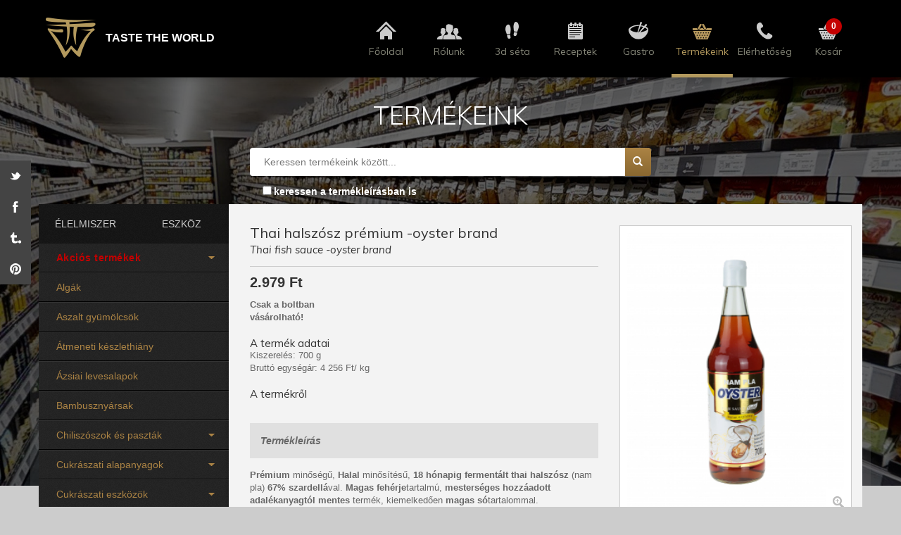

--- FILE ---
content_type: text/html; charset=utf-8
request_url: https://azsiabolt.hu/termekek/halszsz/thai-halszosz-premium-oyster-brand-9453/9453
body_size: 18329
content:
<!DOCTYPE html>
<html lang="en">
<head>
    <meta http-equiv="Content-Type" content="text/html; charset=utf-8" />
    <meta name="title" content="Négy égtáj ízei Kft. - Termékek" />
<meta name="description" content="Azsiabt" />
<meta name="keywords" content="Azsiabt" />
<meta name="language" content="hu" />
    <title>Négy égtáj ízei Kft. - Termékek</title>
    <link rel="shortcut icon" href="/images/favicon.ico"/>
    <meta name="viewport" content="width=device-width, user-scalable=no,initial-scale=1.0, minimum-scale=1.0, maximum-scale=1.0" />
    <meta http-equiv="X-UA-Compatible" content="IE=edge">
<meta name="p:domain_verify" content="e9679f4e3deb458cae6e4caa884062e2"/>

    <link rel="stylesheet" type="text/css" media="screen" href="/css/jquery.fancybox.css?v=2.1.1" />
<link rel="stylesheet" type="text/css" media="screen" href="/js/fancybox/source/jquery.fancybox.css" />
<link rel="stylesheet" type="text/css" media="screen" href="https://fonts.googleapis.com/css?family=Muli:300italic,300,400italic,400" />
<link rel="stylesheet" type="text/css" media="screen" href="/css/bootstrap.min.css" />
<link rel="stylesheet" type="text/css" media="screen" href="/css/jasny-bootstrap.min.css" />
<link rel="stylesheet" type="text/css" media="screen" href="/css/main.css" />
    <script type="text/javascript" src="/js/jquery/jquery-1.10.2.min.js"></script>
<script type="text/javascript" src="/js/Slides-SlidesJS-3/source/jquery.slides.min.js"></script>
<script type="text/javascript" src="/js/fancybox/lib/jquery.mousewheel-3.0.6.pack.js"></script>
<script type="text/javascript" src="/js/fancybox/source/jquery.fancybox.pack.js"></script>
<script type="text/javascript" src="/js/jquery/validation/dist/jquery.validate.min.js"></script>
<script type="text/javascript" src="/js/jquery/validation/localization/messages_hu.js"></script>
<script type="text/javascript" src="/js/jcarousel/jquery.jcarousel.min.js"></script>
<script type="text/javascript" src="/js/bootstrap.min.js"></script>
<script type="text/javascript" src="/js/jasny-bootstrap.min.js"></script>
<script type="text/javascript" src="/js/azsia.js"></script>
<script type="text/javascript" src="/js/cart.js"></script>

    <script async src="https://maps.googleapis.com/maps/api/js?key=AIzaSyAaBkx7I0wLoLQmJpuw4L5LnouE9WX2WG0&sensor=false&language=hu&region=HU"></script>
    <script type="text/javascript" src="https://posta.hu/szolgaltatasok/postoffice/static/script/ppapi/postapont-api.js"></script>
    <link rel="stylesheet" type="text/css" href="https://posta.hu/szolgaltatasok/postoffice/static/css/ppapi/postapont-api.css">

</head>
<body oncontextmenu="alert('Szerzői jog Négy égtáj ízei Kft. Minden jog fenntartva.');return false;">
<nav id="myNavmenu" class="navmenu navmenu-default navmenu-fixed-left offcanvas" role="navigation">
    <a class="navmenu-brand" href="#">Menü</a>
    <ul class="nav navmenu-nav">
        <li class="">
            <a href="/">
                <div class="canvas-icon canvas-icon__fooldal"></div>
                <div class="canvas-text">Főoldal</div>
            </a>
        </li>
        <li class="">
            <a href="/rolunk">
                <div class="canvas-icon canvas-icon__rolunk"></div>
                <div class="canvas-text">Rólunk</div>
            </a>
        </li>
        <li class="">
            <a href="/3dseta">
                <div class="canvas-icon canvas-icon__3dseta"></div>
                <div class="canvas-text">3D séta</div>
            </a>
        </li>
                <li class="">
            <a href="/receptek">
                <div class="canvas-icon canvas-icon__receptek"></div>
                <div class="canvas-text">Receptek</div>
            </a>
        </li>
        <li class="">
            <a href="/gasztro">
                <div class="canvas-icon canvas-icon__gastro"></div>
                <div class="canvas-text">Gastro</div>
            </a>
        </li>
        <li class="active">
            <a href="/termekek">
                <div class="canvas-icon canvas-icon__termekeink"></div>
                <div class="canvas-text">Termékeink</div>
            </a>
        </li>
        <li class="">
            <a href="/elerhetoseg">
                <div class="canvas-icon canvas-icon__elerhetoseg"></div>
                <div class="canvas-text">Elérhetőség</div>
            </a>
        </li>
    </ul>
</nav>
<div class="navbar navbar-default navbar-fixed-top hidden-sm hidden-md hidden-lg">
    <div class="container-fluid">
        <div class="row">
            <div class="col-xs-4">
                                                        <a href="/termekek/halszsz">
                        <div class="logoContainer back-mobile"></div>
                    </a>
                                                </div>
            <div class="col-xs-4">
                <a href="/">
                    <div class="logoContainer logo-mobile">
                        <p>Négy égtáj ízei Kft. bolt</p>
                    </div>
                </a>
            </div>
            <div class="col-xs-2">
                <a href="#" id="popoverTopHandler">
                    <div class="search-icon"></div>
                </a>
            </div>
            <div class="col-xs-2 text-right">
                <a href="/kosar">
    <div class="logoContainer cart-mobile">
        <div class="cartItemNumberContainer">
            <p class="cartItemNumber">0</p>
        </div>
    </div>
</a>            </div>
        </div>
    </div>
</div>

<div id="mobile-top-popover" class="navbar-fixed-top hidden-sm hidden-md hidden-lg"
     style="top: 44px; ">
    <div class="container-fluid" style="background: #e7e7e7;padding: 10px 15px;">
        <form id="product-search-form-id" action="/kereses" method="post"><!--    <div id="productSearchIcon"></div>-->
<div class="input-group">
    <input class="form-control" type="text" name="search[search]" placeholder="Keressen termékeink között..." autocomplete="off" id="search_search" />    <span class="input-group-btn">
        <button class="btn btn-default" type="submit"><span class="glyphicon glyphicon-search"></span></button>
      </span>
</div>
<div class="search-form-fulltext">
    <input type="checkbox" name="search[fulltext]" autocomplete="off" id="search_fulltext" />    <label for="search_fulltext">
        <span class="hide-on-desktop"></span>
        keressen a termékleírásban is
    </label>
</div>

</form>
    </div>
</div>


<div id="header" class="container-fluid hidden-xs">

    <div id="headerContainer" class="row">
        <div class="logoContainer col-md-3 col-sm-4 col-xs-5">
            <a href="/">
                <div id="logo"></div>
                <div id="brand-name">TASTE THE WORLD</div>
            </a>
        </div>
        <div id="menuContainer" class="col-md-9 col-sm-8 col-xs-7">
            <a href="/">
                <div id="menuItemFooldal"
                     class="menuItem ">
                    <div id="menuIconFooldal"
                         class="menuIcon menuIconFooldal "></div>
                    <h1>Főoldal</h1>
                </div>
            </a>
            <a href="/rolunk">
                <div id="menuItemRolunk"
                     class="menuItem ">
                    <div id="menuIconRolunk"
                         class="menuIcon menuIconRolunk "></div>
                    <h1>Rólunk</h1>
                </div>
            </a>
            <a href="/3dseta">
                <div id="menuItem3dseta"
                     class="menuItem ">
                    <div id="menuIcon3dseta"
                         class="menuIcon menuIcon3dseta "></div>
                    <h1>3d séta</h1>
                </div>
            </a>
                        <a href="/receptek">
                <div id="menuItemReceptek"
                     class="menuItem ">
                    <div id="menuIconReceptek"
                         class="menuIcon menuIconReceptek "></div>
                    <h1>Receptek</h1>
                </div>
            </a>
            <a href="/gasztro">
                <div id="menuItemGasztro"
                     class="menuItem ">
                    <div id="menuIconGasztro"
                         class="menuIcon menuIconGasztro "></div>
                    <h1>Gastro</h1>
                </div>
            </a>
            <a href="/termekek">
                <div id="menuItemTermekeink"
                     class="menuItem active on">
                    <div id="menuIconTermekeink"
                         class="menuIcon menuIconTermekeink active on"></div>
                    <h1>Termékeink</h1>
                </div>
            </a>
            <a href="/elerhetoseg">
                <div id="menuItemElerhetoseg"
                     class="menuItem ">
                    <div id="menuIconElerhetoseg"
                         class="menuIcon menuIconElerhetoseg "></div>
                    <h1>Elérhetőség</h1>
                </div>
            </a>

            <a href="/kosar">
                <div id="menuItemTermekeink"
                     class="menuItem ">
                    <div id="menuIconTermekeink"
                         class="menuIcon menuIconTermekeink "></div>
                    <h1>Kosár</h1>
                    <div class="cartItemNumber" id="cartItemNumberNavItem">0</div>                </div>
            </a>

        </div>
    </div>
</div>

<style>
    .flash-popup-container {
        text-align: center;
        vertical-align: middle;
        position: relative;
        height: 100%;
    }

    .flash-popup-inner {
        width: 100%;
        padding: 30px;
        position: absolute;
        top: 50%;
        left: 50%;
        transform: translate(-50%, -50%);
        font-size: 18px;
        font-weight: bold;
        color: #7C5F2C;
    }

    .error-popup-text .flash-popup-inner {
        color: red;
    }
</style>

<div class="container-fluid" style="    background: rgba(0,0,0,.6);">
    <div class="row">
        <div id="productMainImage" class="mainImage hidden-xs"></div>
    </div>
</div>

<div class="container product-container">

    <div class="row">
        <div id="frameImage" class="hidden-xs"></div>
    </div>

    <div class="row">
        <div id="mainContainer">
            <div class="titleContainer hidden-xs">
                <div id="titleProduct" class="title">
                    <a name="top"></a>

                    <div class="titleContent">
                        <h1>
                            TERMÉKEINK
                        </h1>
                    </div>
                </div>
                <div id="productSearchContainer">
                    <div class="row">
                        <div class="col-md-6 col-md-offset-3">
                            <form id="product-search-form-id" action="/kereses" method="post"><!--    <div id="productSearchIcon"></div>-->
<div class="input-group">
    <input class="form-control" type="text" name="search[search]" placeholder="Keressen termékeink között..." autocomplete="off" id="search_search" />    <span class="input-group-btn">
        <button class="btn btn-default" type="submit"><span class="glyphicon glyphicon-search"></span></button>
      </span>
</div>
<div class="search-form-fulltext">
    <input type="checkbox" name="search[fulltext]" autocomplete="off" id="search_fulltext" />    <label for="search_fulltext">
        <span class="hide-on-desktop"></span>
        keressen a termékleírásban is
    </label>
</div>

</form>
                        </div>
                    </div>
                </div>
            </div>

            <div id="productPageContainer">
                <div id="productListContainer" class="row">

                    
                    <div id="sideMenuContainer" class="hidden-xs col-sm-4 col-md-3">
    <div id="sideMenuSubHeader">
        <a href="/termekek?main_category=1"
        class="">
            ÉLELMISZER
        </a>
        <a href="/termekek?main_category=2"
           class="">
            ESZKÖZ
        </a>
    </div>

                    <div class="sideMenuItem sideMenuMainItem "
             data-id="292">
            <h2>Akciós termékek</h2>
                            <div class="sideMenuArrow "></div>
                    </div>

                <div class="sideMenuSeparator sideMenuSeparatorDark"></div>
        <div class="sideMenuSeparator sideMenuSeparatorLight" data-separator-id="292"></div>

        
                            <a href="/termekek/akcios-melyhutott-termekek">
                    <div class="sideMenuItem sideMenuSubItem "
                         data-parent-id="292">
                        <h2>Akciós mélyhűtött termékek</h2>
                    </div>
                </a>
                <div class="sideMenuSeparator sideMenuSeparatorDark hide" data-parent-id="292"></div>
                <div class="sideMenuSeparator sideMenuSeparatorLight hide" data-parent-id="292"></div>
                            <a href="/termekek/akcios-szarazaru">
                    <div class="sideMenuItem sideMenuSubItem "
                         data-parent-id="292">
                        <h2>Akciós szárazáru</h2>
                    </div>
                </a>
                <div class="sideMenuSeparator sideMenuSeparatorDark hide" data-parent-id="292"></div>
                <div class="sideMenuSeparator sideMenuSeparatorLight hide" data-parent-id="292"></div>
                    
                        <a href="/termekek/ALGA">
                <div class="sideMenuItem sideMenuMainItem "
             data-id="154">
            <h2>Algák</h2>
                    </div>

                    </a>
                <div class="sideMenuSeparator sideMenuSeparatorDark"></div>
        <div class="sideMenuSeparator sideMenuSeparatorLight" data-separator-id="154"></div>

        
                        <a href="/termekek/ASZALT">
                <div class="sideMenuItem sideMenuMainItem "
             data-id="153">
            <h2>Aszalt gyümölcsök</h2>
                    </div>

                    </a>
                <div class="sideMenuSeparator sideMenuSeparatorDark"></div>
        <div class="sideMenuSeparator sideMenuSeparatorLight" data-separator-id="153"></div>

        
                        <a href="/termekek/atmeneti-keszlethiany">
                <div class="sideMenuItem sideMenuMainItem "
             data-id="302">
            <h2>Átmeneti készlethiány</h2>
                    </div>

                    </a>
                <div class="sideMenuSeparator sideMenuSeparatorDark"></div>
        <div class="sideMenuSeparator sideMenuSeparatorLight" data-separator-id="302"></div>

        
                        <a href="/termekek/LEVESALAP">
                <div class="sideMenuItem sideMenuMainItem "
             data-id="133">
            <h2>Ázsiai levesalapok</h2>
                    </div>

                    </a>
                <div class="sideMenuSeparator sideMenuSeparatorDark"></div>
        <div class="sideMenuSeparator sideMenuSeparatorLight" data-separator-id="133"></div>

        
                        <a href="/termekek/ny%C3%A1rs">
                <div class="sideMenuItem sideMenuMainItem "
             data-id="83">
            <h2>Bambusznyársak</h2>
                    </div>

                    </a>
                <div class="sideMenuSeparator sideMenuSeparatorDark"></div>
        <div class="sideMenuSeparator sideMenuSeparatorLight" data-separator-id="83"></div>

        
                    <div class="sideMenuItem sideMenuMainItem "
             data-id="312">
            <h2>Chiliszószok és paszták</h2>
                            <div class="sideMenuArrow "></div>
                    </div>

                <div class="sideMenuSeparator sideMenuSeparatorDark"></div>
        <div class="sideMenuSeparator sideMenuSeparatorLight" data-separator-id="312"></div>

        
                            <a href="/termekek/azsiai-chiliszoszok-es-pasztak">
                    <div class="sideMenuItem sideMenuSubItem "
                         data-parent-id="312">
                        <h2>Ázsiai chiliszószok és paszták</h2>
                    </div>
                </a>
                <div class="sideMenuSeparator sideMenuSeparatorDark hide" data-parent-id="312"></div>
                <div class="sideMenuSeparator sideMenuSeparatorLight hide" data-parent-id="312"></div>
                            <a href="/termekek/edes-chiliszoszok-es-pasztak">
                    <div class="sideMenuItem sideMenuSubItem "
                         data-parent-id="312">
                        <h2>Édes chiliszószok és paszták</h2>
                    </div>
                </a>
                <div class="sideMenuSeparator sideMenuSeparatorDark hide" data-parent-id="312"></div>
                <div class="sideMenuSeparator sideMenuSeparatorLight hide" data-parent-id="312"></div>
                            <a href="/termekek/extrem-chiliszoszok-es-pasztak">
                    <div class="sideMenuItem sideMenuSubItem "
                         data-parent-id="312">
                        <h2>Extrém chiliszószok és paszták</h2>
                    </div>
                </a>
                <div class="sideMenuSeparator sideMenuSeparatorDark hide" data-parent-id="312"></div>
                <div class="sideMenuSeparator sideMenuSeparatorLight hide" data-parent-id="312"></div>
                            <a href="/termekek/mexikoi-karib-amerikai-chiliszoszok-es-pasztak">
                    <div class="sideMenuItem sideMenuSubItem "
                         data-parent-id="312">
                        <h2>Mexikói-karib-amerikai chiliszószok és paszták</h2>
                    </div>
                </a>
                <div class="sideMenuSeparator sideMenuSeparatorDark hide" data-parent-id="312"></div>
                <div class="sideMenuSeparator sideMenuSeparatorLight hide" data-parent-id="312"></div>
                    
                    <div class="sideMenuItem sideMenuMainItem "
             data-id="152">
            <h2>Cukrászati alapanyagok</h2>
                            <div class="sideMenuArrow "></div>
                    </div>

                <div class="sideMenuSeparator sideMenuSeparatorDark"></div>
        <div class="sideMenuSeparator sideMenuSeparatorLight" data-separator-id="152"></div>

        
                            <a href="/termekek/aroma">
                    <div class="sideMenuItem sideMenuSubItem "
                         data-parent-id="152">
                        <h2>Aromák</h2>
                    </div>
                </a>
                <div class="sideMenuSeparator sideMenuSeparatorDark hide" data-parent-id="152"></div>
                <div class="sideMenuSeparator sideMenuSeparatorLight hide" data-parent-id="152"></div>
                            <a href="/termekek/csokd%C3%ADsz">
                    <div class="sideMenuItem sideMenuSubItem "
                         data-parent-id="152">
                        <h2>Csokoládédíszek</h2>
                    </div>
                </a>
                <div class="sideMenuSeparator sideMenuSeparatorDark hide" data-parent-id="152"></div>
                <div class="sideMenuSeparator sideMenuSeparatorLight hide" data-parent-id="152"></div>
                            <a href="/termekek/cukd%C3%ADsz">
                    <div class="sideMenuItem sideMenuSubItem "
                         data-parent-id="152">
                        <h2>Cukordíszek</h2>
                    </div>
                </a>
                <div class="sideMenuSeparator sideMenuSeparatorDark hide" data-parent-id="152"></div>
                <div class="sideMenuSeparator sideMenuSeparatorLight hide" data-parent-id="152"></div>
                            <a href="/termekek/fest%C3%A9k">
                    <div class="sideMenuItem sideMenuSubItem "
                         data-parent-id="152">
                        <h2>Ételfestékek</h2>
                    </div>
                </a>
                <div class="sideMenuSeparator sideMenuSeparatorDark hide" data-parent-id="152"></div>
                <div class="sideMenuSeparator sideMenuSeparatorLight hide" data-parent-id="152"></div>
                            <a href="/termekek/kand%C3%ADr">
                    <div class="sideMenuItem sideMenuSubItem "
                         data-parent-id="152">
                        <h2>Kandírozott és liofilizált gyümölcsök</h2>
                    </div>
                </a>
                <div class="sideMenuSeparator sideMenuSeparatorDark hide" data-parent-id="152"></div>
                <div class="sideMenuSeparator sideMenuSeparatorLight hide" data-parent-id="152"></div>
                            <a href="/termekek/marcip%C3%A1n">
                    <div class="sideMenuItem sideMenuSubItem "
                         data-parent-id="152">
                        <h2>Marcipán és fondant</h2>
                    </div>
                </a>
                <div class="sideMenuSeparator sideMenuSeparatorDark hide" data-parent-id="152"></div>
                <div class="sideMenuSeparator sideMenuSeparatorLight hide" data-parent-id="152"></div>
                            <a href="/termekek/topping">
                    <div class="sideMenuItem sideMenuSubItem "
                         data-parent-id="152">
                        <h2>Öntetek és krémek</h2>
                    </div>
                </a>
                <div class="sideMenuSeparator sideMenuSeparatorDark hide" data-parent-id="152"></div>
                <div class="sideMenuSeparator sideMenuSeparatorLight hide" data-parent-id="152"></div>
                            <a href="/termekek/bevon%C3%B3">
                    <div class="sideMenuItem sideMenuSubItem "
                         data-parent-id="152">
                        <h2>Öntő és bevonó csokoládék</h2>
                    </div>
                </a>
                <div class="sideMenuSeparator sideMenuSeparatorDark hide" data-parent-id="152"></div>
                <div class="sideMenuSeparator sideMenuSeparatorLight hide" data-parent-id="152"></div>
                            <a href="/termekek/ostya">
                    <div class="sideMenuItem sideMenuSubItem "
                         data-parent-id="152">
                        <h2>Ostyák</h2>
                    </div>
                </a>
                <div class="sideMenuSeparator sideMenuSeparatorDark hide" data-parent-id="152"></div>
                <div class="sideMenuSeparator sideMenuSeparatorLight hide" data-parent-id="152"></div>
                            <a href="/termekek/zselatin">
                    <div class="sideMenuItem sideMenuSubItem "
                         data-parent-id="152">
                        <h2>Segédanyagok</h2>
                    </div>
                </a>
                <div class="sideMenuSeparator sideMenuSeparatorDark hide" data-parent-id="152"></div>
                <div class="sideMenuSeparator sideMenuSeparatorLight hide" data-parent-id="152"></div>
                    
                    <div class="sideMenuItem sideMenuMainItem "
             data-id="151">
            <h2>Cukrászati eszközök</h2>
                            <div class="sideMenuArrow "></div>
                    </div>

                <div class="sideMenuSeparator sideMenuSeparatorDark"></div>
        <div class="sideMenuSeparator sideMenuSeparatorLight" data-separator-id="151"></div>

        
                            <a href="/termekek/kapszli">
                    <div class="sideMenuItem sideMenuSubItem "
                         data-parent-id="151">
                        <h2>Desszert kapszlik</h2>
                    </div>
                </a>
                <div class="sideMenuSeparator sideMenuSeparatorDark hide" data-parent-id="151"></div>
                <div class="sideMenuSeparator sideMenuSeparatorLight hide" data-parent-id="151"></div>
                            <a href="/termekek/cukegy%C3%A9b">
                    <div class="sideMenuItem sideMenuSubItem "
                         data-parent-id="151">
                        <h2>Egyéb kellékek</h2>
                    </div>
                </a>
                <div class="sideMenuSeparator sideMenuSeparatorDark hide" data-parent-id="151"></div>
                <div class="sideMenuSeparator sideMenuSeparatorLight hide" data-parent-id="151"></div>
                            <a href="/termekek/f%C3%A9msz%C3%BAr">
                    <div class="sideMenuItem sideMenuSubItem "
                         data-parent-id="151">
                        <h2>Fém- és műanyag kiszúrók</h2>
                    </div>
                </a>
                <div class="sideMenuSeparator sideMenuSeparatorDark hide" data-parent-id="151"></div>
                <div class="sideMenuSeparator sideMenuSeparatorLight hide" data-parent-id="151"></div>
                            <a href="/termekek/gyertya">
                    <div class="sideMenuItem sideMenuSubItem "
                         data-parent-id="151">
                        <h2>Gyertyák</h2>
                    </div>
                </a>
                <div class="sideMenuSeparator sideMenuSeparatorDark hide" data-parent-id="151"></div>
                <div class="sideMenuSeparator sideMenuSeparatorLight hide" data-parent-id="151"></div>
                            <a href="/termekek/habzsakok-es-fejek">
                    <div class="sideMenuItem sideMenuSubItem "
                         data-parent-id="151">
                        <h2>Habzsákok és fejek</h2>
                    </div>
                </a>
                <div class="sideMenuSeparator sideMenuSeparatorDark hide" data-parent-id="151"></div>
                <div class="sideMenuSeparator sideMenuSeparatorLight hide" data-parent-id="151"></div>
                            <a href="/termekek/lapatok-kesek-kartyak">
                    <div class="sideMenuItem sideMenuSubItem "
                         data-parent-id="151">
                        <h2>Lapátok-kések-kártyák</h2>
                    </div>
                </a>
                <div class="sideMenuSeparator sideMenuSeparatorDark hide" data-parent-id="151"></div>
                <div class="sideMenuSeparator sideMenuSeparatorLight hide" data-parent-id="151"></div>
                            <a href="/termekek/muffin">
                    <div class="sideMenuItem sideMenuSubItem "
                         data-parent-id="151">
                        <h2>Muffin papírok</h2>
                    </div>
                </a>
                <div class="sideMenuSeparator sideMenuSeparatorDark hide" data-parent-id="151"></div>
                <div class="sideMenuSeparator sideMenuSeparatorLight hide" data-parent-id="151"></div>
                            <a href="/termekek/nyaloka">
                    <div class="sideMenuItem sideMenuSubItem "
                         data-parent-id="151">
                        <h2>Nyalóka</h2>
                    </div>
                </a>
                <div class="sideMenuSeparator sideMenuSeparatorDark hide" data-parent-id="151"></div>
                <div class="sideMenuSeparator sideMenuSeparatorLight hide" data-parent-id="151"></div>
                            <a href="/termekek/papforma">
                    <div class="sideMenuItem sideMenuSubItem "
                         data-parent-id="151">
                        <h2>Sütőformák</h2>
                    </div>
                </a>
                <div class="sideMenuSeparator sideMenuSeparatorDark hide" data-parent-id="151"></div>
                <div class="sideMenuSeparator sideMenuSeparatorLight hide" data-parent-id="151"></div>
                            <a href="/termekek/szilikon">
                    <div class="sideMenuItem sideMenuSubItem "
                         data-parent-id="151">
                        <h2>Szilikon formák</h2>
                    </div>
                </a>
                <div class="sideMenuSeparator sideMenuSeparatorDark hide" data-parent-id="151"></div>
                <div class="sideMenuSeparator sideMenuSeparatorLight hide" data-parent-id="151"></div>
                            <a href="/termekek/t%C3%A1lca">
                    <div class="sideMenuItem sideMenuSubItem "
                         data-parent-id="151">
                        <h2>Torta alátétek és tálcák</h2>
                    </div>
                </a>
                <div class="sideMenuSeparator sideMenuSeparatorDark hide" data-parent-id="151"></div>
                <div class="sideMenuSeparator sideMenuSeparatorLight hide" data-parent-id="151"></div>
                            <a href="/termekek/doboz">
                    <div class="sideMenuItem sideMenuSubItem "
                         data-parent-id="151">
                        <h2>Torta- és egyéb dobozok</h2>
                    </div>
                </a>
                <div class="sideMenuSeparator sideMenuSeparatorDark hide" data-parent-id="151"></div>
                <div class="sideMenuSeparator sideMenuSeparatorLight hide" data-parent-id="151"></div>
                    
                    <div class="sideMenuItem sideMenuMainItem "
             data-id="150">
            <h2>Cukrok és édesítőszerek</h2>
                            <div class="sideMenuArrow "></div>
                    </div>

                <div class="sideMenuSeparator sideMenuSeparatorDark"></div>
        <div class="sideMenuSeparator sideMenuSeparatorLight" data-separator-id="150"></div>

        
                            <a href="/termekek/cukrok">
                    <div class="sideMenuItem sideMenuSubItem "
                         data-parent-id="150">
                        <h2>Cukrok</h2>
                    </div>
                </a>
                <div class="sideMenuSeparator sideMenuSeparatorDark hide" data-parent-id="150"></div>
                <div class="sideMenuSeparator sideMenuSeparatorLight hide" data-parent-id="150"></div>
                            <a href="/termekek/egy%C3%A9b%C3%A9des">
                    <div class="sideMenuItem sideMenuSubItem "
                         data-parent-id="150">
                        <h2>Egyéb édesítőszerek</h2>
                    </div>
                </a>
                <div class="sideMenuSeparator sideMenuSeparatorDark hide" data-parent-id="150"></div>
                <div class="sideMenuSeparator sideMenuSeparatorLight hide" data-parent-id="150"></div>
                            <a href="/termekek/m%C3%A9z">
                    <div class="sideMenuItem sideMenuSubItem "
                         data-parent-id="150">
                        <h2>Mézek</h2>
                    </div>
                </a>
                <div class="sideMenuSeparator sideMenuSeparatorDark hide" data-parent-id="150"></div>
                <div class="sideMenuSeparator sideMenuSeparatorLight hide" data-parent-id="150"></div>
                            <a href="/termekek/szirup">
                    <div class="sideMenuItem sideMenuSubItem "
                         data-parent-id="150">
                        <h2>Szirupok</h2>
                    </div>
                </a>
                <div class="sideMenuSeparator sideMenuSeparatorDark hide" data-parent-id="150"></div>
                <div class="sideMenuSeparator sideMenuSeparatorLight hide" data-parent-id="150"></div>
                    
                        <a href="/termekek/dezsoke">
                <div class="sideMenuItem sideMenuMainItem "
             data-id="343">
            <h2>Dezsőke</h2>
                    </div>

                    </a>
                <div class="sideMenuSeparator sideMenuSeparatorDark"></div>
        <div class="sideMenuSeparator sideMenuSeparatorLight" data-separator-id="343"></div>

        
                    <div class="sideMenuItem sideMenuMainItem "
             data-id="149">
            <h2>Ecetek és dresszingek</h2>
                            <div class="sideMenuArrow "></div>
                    </div>

                <div class="sideMenuSeparator sideMenuSeparatorDark"></div>
        <div class="sideMenuSeparator sideMenuSeparatorLight" data-separator-id="149"></div>

        
                            <a href="/termekek/balzsam">
                    <div class="sideMenuItem sideMenuSubItem "
                         data-parent-id="149">
                        <h2>Balzsamecetek</h2>
                    </div>
                </a>
                <div class="sideMenuSeparator sideMenuSeparatorDark hide" data-parent-id="149"></div>
                <div class="sideMenuSeparator sideMenuSeparatorLight hide" data-parent-id="149"></div>
                            <a href="/termekek/borecet">
                    <div class="sideMenuItem sideMenuSubItem "
                         data-parent-id="149">
                        <h2>Borecetek</h2>
                    </div>
                </a>
                <div class="sideMenuSeparator sideMenuSeparatorDark hide" data-parent-id="149"></div>
                <div class="sideMenuSeparator sideMenuSeparatorLight hide" data-parent-id="149"></div>
                            <a href="/termekek/dressz">
                    <div class="sideMenuItem sideMenuSubItem "
                         data-parent-id="149">
                        <h2>Dresszingek</h2>
                    </div>
                </a>
                <div class="sideMenuSeparator sideMenuSeparatorDark hide" data-parent-id="149"></div>
                <div class="sideMenuSeparator sideMenuSeparatorLight hide" data-parent-id="149"></div>
                            <a href="/termekek/egy%C3%A9becet">
                    <div class="sideMenuItem sideMenuSubItem "
                         data-parent-id="149">
                        <h2>Egyéb ecetek</h2>
                    </div>
                </a>
                <div class="sideMenuSeparator sideMenuSeparatorDark hide" data-parent-id="149"></div>
                <div class="sideMenuSeparator sideMenuSeparatorLight hide" data-parent-id="149"></div>
                            <a href="/termekek/gy%C3%BCmecet">
                    <div class="sideMenuItem sideMenuSubItem "
                         data-parent-id="149">
                        <h2>Gyümölcs- és ízesített ecetek</h2>
                    </div>
                </a>
                <div class="sideMenuSeparator sideMenuSeparatorDark hide" data-parent-id="149"></div>
                <div class="sideMenuSeparator sideMenuSeparatorLight hide" data-parent-id="149"></div>
                            <a href="/termekek/rizsecet">
                    <div class="sideMenuItem sideMenuSubItem "
                         data-parent-id="149">
                        <h2>Rizsecetek</h2>
                    </div>
                </a>
                <div class="sideMenuSeparator sideMenuSeparatorDark hide" data-parent-id="149"></div>
                <div class="sideMenuSeparator sideMenuSeparatorLight hide" data-parent-id="149"></div>
                    
                    <div class="sideMenuItem sideMenuMainItem "
             data-id="147">
            <h2>Édességek és sós snackek</h2>
                            <div class="sideMenuArrow "></div>
                    </div>

                <div class="sideMenuSeparator sideMenuSeparatorDark"></div>
        <div class="sideMenuSeparator sideMenuSeparatorLight" data-separator-id="147"></div>

        
                            <a href="/termekek/csoki">
                    <div class="sideMenuItem sideMenuSubItem "
                         data-parent-id="147">
                        <h2>Édességek</h2>
                    </div>
                </a>
                <div class="sideMenuSeparator sideMenuSeparatorDark hide" data-parent-id="147"></div>
                <div class="sideMenuSeparator sideMenuSeparatorLight hide" data-parent-id="147"></div>
                            <a href="/termekek/s%C3%B3ssnack">
                    <div class="sideMenuItem sideMenuSubItem "
                         data-parent-id="147">
                        <h2>Sós snackek</h2>
                    </div>
                </a>
                <div class="sideMenuSeparator sideMenuSeparatorDark hide" data-parent-id="147"></div>
                <div class="sideMenuSeparator sideMenuSeparatorLight hide" data-parent-id="147"></div>
                    
                        <a href="/termekek/eheto-viragok">
                <div class="sideMenuItem sideMenuMainItem "
             data-id="348">
            <h2>Ehető virágok</h2>
                    </div>

                    </a>
                <div class="sideMenuSeparator sideMenuSeparatorDark"></div>
        <div class="sideMenuSeparator sideMenuSeparatorLight" data-separator-id="348"></div>

        
                    <div class="sideMenuItem sideMenuMainItem "
             data-id="238">
            <h2>Evőeszközök</h2>
                            <div class="sideMenuArrow "></div>
                    </div>

                <div class="sideMenuSeparator sideMenuSeparatorDark"></div>
        <div class="sideMenuSeparator sideMenuSeparatorLight" data-separator-id="238"></div>

        
                            <a href="/termekek/evoeszkozok">
                    <div class="sideMenuItem sideMenuSubItem "
                         data-parent-id="238">
                        <h2>Evőeszköz</h2>
                    </div>
                </a>
                <div class="sideMenuSeparator sideMenuSeparatorDark hide" data-parent-id="238"></div>
                <div class="sideMenuSeparator sideMenuSeparatorLight hide" data-parent-id="238"></div>
                            <a href="/termekek/p%C3%A1lca">
                    <div class="sideMenuItem sideMenuSubItem "
                         data-parent-id="238">
                        <h2>Evőpálcák</h2>
                    </div>
                </a>
                <div class="sideMenuSeparator sideMenuSeparatorDark hide" data-parent-id="238"></div>
                <div class="sideMenuSeparator sideMenuSeparatorLight hide" data-parent-id="238"></div>
                    
                    <div class="sideMenuItem sideMenuMainItem "
             data-id="236">
            <h2>Főzőeszközök</h2>
                            <div class="sideMenuArrow "></div>
                    </div>

                <div class="sideMenuSeparator sideMenuSeparatorDark"></div>
        <div class="sideMenuSeparator sideMenuSeparatorLight" data-separator-id="236"></div>

        
                            <a href="/termekek/eeszk%C3%B6z">
                    <div class="sideMenuItem sideMenuSubItem "
                         data-parent-id="236">
                        <h2>Egyéb eszközök</h2>
                    </div>
                </a>
                <div class="sideMenuSeparator sideMenuSeparatorDark hide" data-parent-id="236"></div>
                <div class="sideMenuSeparator sideMenuSeparatorLight hide" data-parent-id="236"></div>
                            <a href="/termekek/ed%C3%A9ny">
                    <div class="sideMenuItem sideMenuSubItem "
                         data-parent-id="236">
                        <h2>Főző- és sütőedények</h2>
                    </div>
                </a>
                <div class="sideMenuSeparator sideMenuSeparatorDark hide" data-parent-id="236"></div>
                <div class="sideMenuSeparator sideMenuSeparatorLight hide" data-parent-id="236"></div>
                            <a href="/termekek/g%C5%91z%C3%B6l%C5%91x">
                    <div class="sideMenuItem sideMenuSubItem "
                         data-parent-id="236">
                        <h2>Gőzölők</h2>
                    </div>
                </a>
                <div class="sideMenuSeparator sideMenuSeparatorDark hide" data-parent-id="236"></div>
                <div class="sideMenuSeparator sideMenuSeparatorLight hide" data-parent-id="236"></div>
                            <a href="/termekek/k%C3%A9sek">
                    <div class="sideMenuItem sideMenuSubItem "
                         data-parent-id="236">
                        <h2>Kések</h2>
                    </div>
                </a>
                <div class="sideMenuSeparator sideMenuSeparatorDark hide" data-parent-id="236"></div>
                <div class="sideMenuSeparator sideMenuSeparatorLight hide" data-parent-id="236"></div>
                            <a href="/termekek/mozs%C3%A1r">
                    <div class="sideMenuItem sideMenuSubItem "
                         data-parent-id="236">
                        <h2>Mozsarak és őrlők</h2>
                    </div>
                </a>
                <div class="sideMenuSeparator sideMenuSeparatorDark hide" data-parent-id="236"></div>
                <div class="sideMenuSeparator sideMenuSeparatorLight hide" data-parent-id="236"></div>
                            <a href="/termekek/sushix">
                    <div class="sideMenuItem sideMenuSubItem "
                         data-parent-id="236">
                        <h2>Sushi kellékek</h2>
                    </div>
                </a>
                <div class="sideMenuSeparator sideMenuSeparatorDark hide" data-parent-id="236"></div>
                <div class="sideMenuSeparator sideMenuSeparatorLight hide" data-parent-id="236"></div>
                            <a href="/termekek/szurok-es-szedok">
                    <div class="sideMenuItem sideMenuSubItem "
                         data-parent-id="236">
                        <h2>Szűrők és szedők</h2>
                    </div>
                </a>
                <div class="sideMenuSeparator sideMenuSeparatorDark hide" data-parent-id="236"></div>
                <div class="sideMenuSeparator sideMenuSeparatorLight hide" data-parent-id="236"></div>
                            <a href="/termekek/wokx">
                    <div class="sideMenuItem sideMenuSubItem "
                         data-parent-id="236">
                        <h2>Wok és eszközei</h2>
                    </div>
                </a>
                <div class="sideMenuSeparator sideMenuSeparatorDark hide" data-parent-id="236"></div>
                <div class="sideMenuSeparator sideMenuSeparatorLight hide" data-parent-id="236"></div>
                    
                        <a href="/termekek/fuszer-es-egyeb-tarolok">
                <div class="sideMenuItem sideMenuMainItem "
             data-id="240">
            <h2>Fűszer- és egyéb tárolók</h2>
                    </div>

                    </a>
                <div class="sideMenuSeparator sideMenuSeparatorDark"></div>
        <div class="sideMenuSeparator sideMenuSeparatorLight" data-separator-id="240"></div>

        
                    <div class="sideMenuItem sideMenuMainItem "
             data-id="145">
            <h2>Fűszerek</h2>
                            <div class="sideMenuArrow "></div>
                    </div>

                <div class="sideMenuSeparator sideMenuSeparatorDark"></div>
        <div class="sideMenuSeparator sideMenuSeparatorLight" data-separator-id="145"></div>

        
                            <a href="/termekek/borsok">
                    <div class="sideMenuItem sideMenuSubItem "
                         data-parent-id="145">
                        <h2>Borsok</h2>
                    </div>
                </a>
                <div class="sideMenuSeparator sideMenuSeparatorDark hide" data-parent-id="145"></div>
                <div class="sideMenuSeparator sideMenuSeparatorLight hide" data-parent-id="145"></div>
                            <a href="/termekek/chilik">
                    <div class="sideMenuItem sideMenuSubItem "
                         data-parent-id="145">
                        <h2>Chilik</h2>
                    </div>
                </a>
                <div class="sideMenuSeparator sideMenuSeparatorDark hide" data-parent-id="145"></div>
                <div class="sideMenuSeparator sideMenuSeparatorLight hide" data-parent-id="145"></div>
                            <a href="/termekek/dtasak">
                    <div class="sideMenuItem sideMenuSubItem "
                         data-parent-id="145">
                        <h2>Fűszerkonzervek</h2>
                    </div>
                </a>
                <div class="sideMenuSeparator sideMenuSeparatorDark hide" data-parent-id="145"></div>
                <div class="sideMenuSeparator sideMenuSeparatorLight hide" data-parent-id="145"></div>
                            <a href="/termekek/fszrpap">
                    <div class="sideMenuItem sideMenuSubItem "
                         data-parent-id="145">
                        <h2>Fűszerpaprikák</h2>
                    </div>
                </a>
                <div class="sideMenuSeparator sideMenuSeparatorDark hide" data-parent-id="145"></div>
                <div class="sideMenuSeparator sideMenuSeparatorLight hide" data-parent-id="145"></div>
                            <a href="/termekek/fszrhom">
                    <div class="sideMenuItem sideMenuSubItem "
                         data-parent-id="145">
                        <h2>Monofűszerek</h2>
                    </div>
                </a>
                <div class="sideMenuSeparator sideMenuSeparatorDark hide" data-parent-id="145"></div>
                <div class="sideMenuSeparator sideMenuSeparatorLight hide" data-parent-id="145"></div>
                    
                    <div class="sideMenuItem sideMenuMainItem "
             data-id="212">
            <h2>Fűszerfélék</h2>
                            <div class="sideMenuArrow "></div>
                    </div>

                <div class="sideMenuSeparator sideMenuSeparatorDark"></div>
        <div class="sideMenuSeparator sideMenuSeparatorLight" data-separator-id="212"></div>

        
                            <a href="/termekek/egy%C3%A9b%C3%ADzes">
                    <div class="sideMenuItem sideMenuSubItem "
                         data-parent-id="212">
                        <h2>Ételízesítők és levesalapok</h2>
                    </div>
                </a>
                <div class="sideMenuSeparator sideMenuSeparatorDark hide" data-parent-id="212"></div>
                <div class="sideMenuSeparator sideMenuSeparatorLight hide" data-parent-id="212"></div>
                            <a href="/termekek/fszrolaj">
                    <div class="sideMenuItem sideMenuSubItem "
                         data-parent-id="212">
                        <h2>Fűszerolajok</h2>
                    </div>
                </a>
                <div class="sideMenuSeparator sideMenuSeparatorDark hide" data-parent-id="212"></div>
                <div class="sideMenuSeparator sideMenuSeparatorLight hide" data-parent-id="212"></div>
                    
                    <div class="sideMenuItem sideMenuMainItem "
             data-id="189">
            <h2>Fűszerkeverékek</h2>
                            <div class="sideMenuArrow "></div>
                    </div>

                <div class="sideMenuSeparator sideMenuSeparatorDark"></div>
        <div class="sideMenuSeparator sideMenuSeparatorLight" data-separator-id="189"></div>

        
                            <a href="/termekek/afrikai-fuszerkeverekek">
                    <div class="sideMenuItem sideMenuSubItem "
                         data-parent-id="189">
                        <h2>Afrikai fűszerkeverékek</h2>
                    </div>
                </a>
                <div class="sideMenuSeparator sideMenuSeparatorDark hide" data-parent-id="189"></div>
                <div class="sideMenuSeparator sideMenuSeparatorLight hide" data-parent-id="189"></div>
                            <a href="/termekek/barany-es-vad-fuszerkeverekek">
                    <div class="sideMenuItem sideMenuSubItem "
                         data-parent-id="189">
                        <h2>Bárány és vad fűszerkeverékek</h2>
                    </div>
                </a>
                <div class="sideMenuSeparator sideMenuSeparatorDark hide" data-parent-id="189"></div>
                <div class="sideMenuSeparator sideMenuSeparatorLight hide" data-parent-id="189"></div>
                            <a href="/termekek/curry-fuszerkeverekek">
                    <div class="sideMenuItem sideMenuSubItem "
                         data-parent-id="189">
                        <h2>Curry fűszerkeverékek</h2>
                    </div>
                </a>
                <div class="sideMenuSeparator sideMenuSeparatorDark hide" data-parent-id="189"></div>
                <div class="sideMenuSeparator sideMenuSeparatorLight hide" data-parent-id="189"></div>
                            <a href="/termekek/hal-fuszerkeverekek">
                    <div class="sideMenuItem sideMenuSubItem "
                         data-parent-id="189">
                        <h2>Hal fűszerkeverékek</h2>
                    </div>
                </a>
                <div class="sideMenuSeparator sideMenuSeparatorDark hide" data-parent-id="189"></div>
                <div class="sideMenuSeparator sideMenuSeparatorLight hide" data-parent-id="189"></div>
                            <a href="/termekek/indiai-fuszerkeverekek">
                    <div class="sideMenuItem sideMenuSubItem "
                         data-parent-id="189">
                        <h2>Indiai fűszerkeverékek</h2>
                    </div>
                </a>
                <div class="sideMenuSeparator sideMenuSeparatorDark hide" data-parent-id="189"></div>
                <div class="sideMenuSeparator sideMenuSeparatorLight hide" data-parent-id="189"></div>
                            <a href="/termekek/ital-fuszerkeverekek">
                    <div class="sideMenuItem sideMenuSubItem "
                         data-parent-id="189">
                        <h2>Ital fűszerkeverékek</h2>
                    </div>
                </a>
                <div class="sideMenuSeparator sideMenuSeparatorDark hide" data-parent-id="189"></div>
                <div class="sideMenuSeparator sideMenuSeparatorLight hide" data-parent-id="189"></div>
                            <a href="/termekek/kozel-es-kozep-keleti-fuszerkeverekek">
                    <div class="sideMenuItem sideMenuSubItem "
                         data-parent-id="189">
                        <h2>Közel-keleti fűszerkeverékek</h2>
                    </div>
                </a>
                <div class="sideMenuSeparator sideMenuSeparatorDark hide" data-parent-id="189"></div>
                <div class="sideMenuSeparator sideMenuSeparatorLight hide" data-parent-id="189"></div>
                            <a href="/termekek/marha-steak-grill-bbq-fuszerkeverekek">
                    <div class="sideMenuItem sideMenuSubItem "
                         data-parent-id="189">
                        <h2>Marha-steak-grill-bbq fűszerkeverékek</h2>
                    </div>
                </a>
                <div class="sideMenuSeparator sideMenuSeparatorDark hide" data-parent-id="189"></div>
                <div class="sideMenuSeparator sideMenuSeparatorLight hide" data-parent-id="189"></div>
                            <a href="/termekek/mediterran-fuszerkeverekek">
                    <div class="sideMenuItem sideMenuSubItem "
                         data-parent-id="189">
                        <h2>Mediterrán fűszerkeverékek</h2>
                    </div>
                </a>
                <div class="sideMenuSeparator sideMenuSeparatorDark hide" data-parent-id="189"></div>
                <div class="sideMenuSeparator sideMenuSeparatorLight hide" data-parent-id="189"></div>
                            <a href="/termekek/mexikoi-del-amerikai-kreol-fuszerkeverekek">
                    <div class="sideMenuItem sideMenuSubItem "
                         data-parent-id="189">
                        <h2>Mexikói-dél amerikai-kreol fűszerkeverékek</h2>
                    </div>
                </a>
                <div class="sideMenuSeparator sideMenuSeparatorDark hide" data-parent-id="189"></div>
                <div class="sideMenuSeparator sideMenuSeparatorLight hide" data-parent-id="189"></div>
                            <a href="/termekek/olasz-fuszerkeverekek">
                    <div class="sideMenuItem sideMenuSubItem "
                         data-parent-id="189">
                        <h2>Olasz fűszerkeverékek</h2>
                    </div>
                </a>
                <div class="sideMenuSeparator sideMenuSeparatorDark hide" data-parent-id="189"></div>
                <div class="sideMenuSeparator sideMenuSeparatorLight hide" data-parent-id="189"></div>
                            <a href="/termekek/rizs-burgonya-fuszerkeverekek">
                    <div class="sideMenuItem sideMenuSubItem "
                         data-parent-id="189">
                        <h2>Rizs-burgonya fűszerkeverékek</h2>
                    </div>
                </a>
                <div class="sideMenuSeparator sideMenuSeparatorDark hide" data-parent-id="189"></div>
                <div class="sideMenuSeparator sideMenuSeparatorLight hide" data-parent-id="189"></div>
                            <a href="/termekek/salata-zoldseg-fuszerkeverekek">
                    <div class="sideMenuItem sideMenuSubItem "
                         data-parent-id="189">
                        <h2>Saláta-zöldség fűszerkeverékek</h2>
                    </div>
                </a>
                <div class="sideMenuSeparator sideMenuSeparatorDark hide" data-parent-id="189"></div>
                <div class="sideMenuSeparator sideMenuSeparatorLight hide" data-parent-id="189"></div>
                            <a href="/termekek/sertes-fuszerkeverekek">
                    <div class="sideMenuItem sideMenuSubItem "
                         data-parent-id="189">
                        <h2>Sertés fűszerkeverékek</h2>
                    </div>
                </a>
                <div class="sideMenuSeparator sideMenuSeparatorDark hide" data-parent-id="189"></div>
                <div class="sideMenuSeparator sideMenuSeparatorLight hide" data-parent-id="189"></div>
                            <a href="/termekek/suti-kenyer-fuszerkeverekek">
                    <div class="sideMenuItem sideMenuSubItem "
                         data-parent-id="189">
                        <h2>Süti-kenyér fűszerkeverékek</h2>
                    </div>
                </a>
                <div class="sideMenuSeparator sideMenuSeparatorDark hide" data-parent-id="189"></div>
                <div class="sideMenuSeparator sideMenuSeparatorLight hide" data-parent-id="189"></div>
                            <a href="/termekek/szarnyas-fuszerkeverekek">
                    <div class="sideMenuItem sideMenuSubItem "
                         data-parent-id="189">
                        <h2>Szárnyas fűszerkeverékek</h2>
                    </div>
                </a>
                <div class="sideMenuSeparator sideMenuSeparatorDark hide" data-parent-id="189"></div>
                <div class="sideMenuSeparator sideMenuSeparatorLight hide" data-parent-id="189"></div>
                            <a href="/termekek/tavol-keleti-fuszerkeverekek">
                    <div class="sideMenuItem sideMenuSubItem "
                         data-parent-id="189">
                        <h2>Távol-keleti fűszerkeverékek</h2>
                    </div>
                </a>
                <div class="sideMenuSeparator sideMenuSeparatorDark hide" data-parent-id="189"></div>
                <div class="sideMenuSeparator sideMenuSeparatorLight hide" data-parent-id="189"></div>
                    
                    <div class="sideMenuItem sideMenuMainItem "
             data-id="318">
            <h2>Fűszerpaszták</h2>
                            <div class="sideMenuArrow "></div>
                    </div>

                <div class="sideMenuSeparator sideMenuSeparatorDark"></div>
        <div class="sideMenuSeparator sideMenuSeparatorLight" data-separator-id="318"></div>

        
                            <a href="/termekek/egyeb-fuszerpasztak">
                    <div class="sideMenuItem sideMenuSubItem "
                         data-parent-id="318">
                        <h2>Egyéb fűszerpaszták</h2>
                    </div>
                </a>
                <div class="sideMenuSeparator sideMenuSeparatorDark hide" data-parent-id="318"></div>
                <div class="sideMenuSeparator sideMenuSeparatorLight hide" data-parent-id="318"></div>
                            <a href="/termekek/indiai-fuszerpasztak">
                    <div class="sideMenuItem sideMenuSubItem "
                         data-parent-id="318">
                        <h2>Indiai fűszerpaszták</h2>
                    </div>
                </a>
                <div class="sideMenuSeparator sideMenuSeparatorDark hide" data-parent-id="318"></div>
                <div class="sideMenuSeparator sideMenuSeparatorLight hide" data-parent-id="318"></div>
                            <a href="/termekek/indonez-fuszerpasztak">
                    <div class="sideMenuItem sideMenuSubItem "
                         data-parent-id="318">
                        <h2>Indonéz fűszerpaszták</h2>
                    </div>
                </a>
                <div class="sideMenuSeparator sideMenuSeparatorDark hide" data-parent-id="318"></div>
                <div class="sideMenuSeparator sideMenuSeparatorLight hide" data-parent-id="318"></div>
                            <a href="/termekek/japan-fuszerpasztak">
                    <div class="sideMenuItem sideMenuSubItem "
                         data-parent-id="318">
                        <h2>Japán fűszerpaszták</h2>
                    </div>
                </a>
                <div class="sideMenuSeparator sideMenuSeparatorDark hide" data-parent-id="318"></div>
                <div class="sideMenuSeparator sideMenuSeparatorLight hide" data-parent-id="318"></div>
                            <a href="/termekek/kinai-fuszerpasztak">
                    <div class="sideMenuItem sideMenuSubItem "
                         data-parent-id="318">
                        <h2>Kínai fűszerpaszták</h2>
                    </div>
                </a>
                <div class="sideMenuSeparator sideMenuSeparatorDark hide" data-parent-id="318"></div>
                <div class="sideMenuSeparator sideMenuSeparatorLight hide" data-parent-id="318"></div>
                            <a href="/termekek/koreai-fuszerpasztak">
                    <div class="sideMenuItem sideMenuSubItem "
                         data-parent-id="318">
                        <h2>Koreai fűszerpaszták</h2>
                    </div>
                </a>
                <div class="sideMenuSeparator sideMenuSeparatorDark hide" data-parent-id="318"></div>
                <div class="sideMenuSeparator sideMenuSeparatorLight hide" data-parent-id="318"></div>
                            <a href="/termekek/mexikoi-del-amerikai-fuszerpasztak">
                    <div class="sideMenuItem sideMenuSubItem "
                         data-parent-id="318">
                        <h2>Mexikói-dél-amerikai fűszerpaszták</h2>
                    </div>
                </a>
                <div class="sideMenuSeparator sideMenuSeparatorDark hide" data-parent-id="318"></div>
                <div class="sideMenuSeparator sideMenuSeparatorLight hide" data-parent-id="318"></div>
                            <a href="/termekek/thai-es-vietnami-fuszerpasztak">
                    <div class="sideMenuItem sideMenuSubItem "
                         data-parent-id="318">
                        <h2>Thai és vietnámi fűszerpaszták</h2>
                    </div>
                </a>
                <div class="sideMenuSeparator sideMenuSeparatorDark hide" data-parent-id="318"></div>
                <div class="sideMenuSeparator sideMenuSeparatorLight hide" data-parent-id="318"></div>
                    
                        <a href="/termekek/GOMBAX">
                <div class="sideMenuItem sideMenuMainItem "
             data-id="144">
            <h2>Gombák</h2>
                    </div>

                    </a>
                <div class="sideMenuSeparator sideMenuSeparatorDark"></div>
        <div class="sideMenuSeparator sideMenuSeparatorLight" data-separator-id="144"></div>

        
                        <a href="/termekek/gongyoleg">
                <div class="sideMenuItem sideMenuMainItem "
             data-id="345">
            <h2>Göngyöleg</h2>
                    </div>

                    </a>
                <div class="sideMenuSeparator sideMenuSeparatorDark"></div>
        <div class="sideMenuSeparator sideMenuSeparatorLight" data-separator-id="345"></div>

        
                    <div class="sideMenuItem sideMenuMainItem "
             data-id="141">
            <h2>Hűtött termékek</h2>
                            <div class="sideMenuArrow "></div>
                    </div>

                <div class="sideMenuSeparator sideMenuSeparatorDark"></div>
        <div class="sideMenuSeparator sideMenuSeparatorLight" data-separator-id="141"></div>

        
                            <a href="/termekek/egyeb-hutott-termekek">
                    <div class="sideMenuItem sideMenuSubItem "
                         data-parent-id="141">
                        <h2>Egyéb hűtött termékek</h2>
                    </div>
                </a>
                <div class="sideMenuSeparator sideMenuSeparatorDark hide" data-parent-id="141"></div>
                <div class="sideMenuSeparator sideMenuSeparatorLight hide" data-parent-id="141"></div>
                            <a href="/termekek/cs%C3%ADra">
                    <div class="sideMenuItem sideMenuSubItem "
                         data-parent-id="141">
                        <h2>Friss csírák</h2>
                    </div>
                </a>
                <div class="sideMenuSeparator sideMenuSeparatorDark hide" data-parent-id="141"></div>
                <div class="sideMenuSeparator sideMenuSeparatorLight hide" data-parent-id="141"></div>
                            <a href="/termekek/frissz%C3%B6ld">
                    <div class="sideMenuItem sideMenuSubItem "
                         data-parent-id="141">
                        <h2>Friss fűszerek</h2>
                    </div>
                </a>
                <div class="sideMenuSeparator sideMenuSeparatorDark hide" data-parent-id="141"></div>
                <div class="sideMenuSeparator sideMenuSeparatorLight hide" data-parent-id="141"></div>
                            <a href="/termekek/egy%C3%A9bz%C3%B6ld">
                    <div class="sideMenuItem sideMenuSubItem "
                         data-parent-id="141">
                        <h2>Friss zöldáru</h2>
                    </div>
                </a>
                <div class="sideMenuSeparator sideMenuSeparatorDark hide" data-parent-id="141"></div>
                <div class="sideMenuSeparator sideMenuSeparatorLight hide" data-parent-id="141"></div>
                    
                    <div class="sideMenuItem sideMenuMainItem "
             data-id="140">
            <h2>Hüvelyesek</h2>
                            <div class="sideMenuArrow "></div>
                    </div>

                <div class="sideMenuSeparator sideMenuSeparatorDark"></div>
        <div class="sideMenuSeparator sideMenuSeparatorLight" data-separator-id="140"></div>

        
                            <a href="/termekek/babkonz">
                    <div class="sideMenuItem sideMenuSubItem "
                         data-parent-id="140">
                        <h2>Hüvelyes konzervek</h2>
                    </div>
                </a>
                <div class="sideMenuSeparator sideMenuSeparatorDark hide" data-parent-id="140"></div>
                <div class="sideMenuSeparator sideMenuSeparatorLight hide" data-parent-id="140"></div>
                            <a href="/termekek/szaritott-huvelyesek">
                    <div class="sideMenuItem sideMenuSubItem "
                         data-parent-id="140">
                        <h2>Szárított hüvelyesek</h2>
                    </div>
                </a>
                <div class="sideMenuSeparator sideMenuSeparatorDark hide" data-parent-id="140"></div>
                <div class="sideMenuSeparator sideMenuSeparatorLight hide" data-parent-id="140"></div>
                    
                    <div class="sideMenuItem sideMenuMainItem "
             data-id="218">
            <h2>Instant tészták és készételek</h2>
                            <div class="sideMenuArrow "></div>
                    </div>

                <div class="sideMenuSeparator sideMenuSeparatorDark"></div>
        <div class="sideMenuSeparator sideMenuSeparatorLight" data-separator-id="218"></div>

        
                            <a href="/termekek/INSTANT">
                    <div class="sideMenuItem sideMenuSubItem "
                         data-parent-id="218">
                        <h2>Instant tészták</h2>
                    </div>
                </a>
                <div class="sideMenuSeparator sideMenuSeparatorDark hide" data-parent-id="218"></div>
                <div class="sideMenuSeparator sideMenuSeparatorLight hide" data-parent-id="218"></div>
                            <a href="/termekek/keszetelek">
                    <div class="sideMenuItem sideMenuSubItem "
                         data-parent-id="218">
                        <h2>Készételek</h2>
                    </div>
                </a>
                <div class="sideMenuSeparator sideMenuSeparatorDark hide" data-parent-id="218"></div>
                <div class="sideMenuSeparator sideMenuSeparatorLight hide" data-parent-id="218"></div>
                    
                    <div class="sideMenuItem sideMenuMainItem "
             data-id="138">
            <h2>Italok</h2>
                            <div class="sideMenuArrow "></div>
                    </div>

                <div class="sideMenuSeparator sideMenuSeparatorDark"></div>
        <div class="sideMenuSeparator sideMenuSeparatorLight" data-separator-id="138"></div>

        
                            <a href="/termekek/szeszes">
                    <div class="sideMenuItem sideMenuSubItem "
                         data-parent-id="138">
                        <h2>Ázsiai szeszes italok</h2>
                    </div>
                </a>
                <div class="sideMenuSeparator sideMenuSeparatorDark hide" data-parent-id="138"></div>
                <div class="sideMenuSeparator sideMenuSeparatorLight hide" data-parent-id="138"></div>
                            <a href="/termekek/kokt%C3%A9la">
                    <div class="sideMenuItem sideMenuSubItem "
                         data-parent-id="138">
                        <h2>Koktél alapanyagok</h2>
                    </div>
                </a>
                <div class="sideMenuSeparator sideMenuSeparatorDark hide" data-parent-id="138"></div>
                <div class="sideMenuSeparator sideMenuSeparatorLight hide" data-parent-id="138"></div>
                            <a href="/termekek/%C3%BCd%C3%ADt%C5%91">
                    <div class="sideMenuItem sideMenuSubItem "
                         data-parent-id="138">
                        <h2>Üdítőitalok</h2>
                    </div>
                </a>
                <div class="sideMenuSeparator sideMenuSeparatorDark hide" data-parent-id="138"></div>
                <div class="sideMenuSeparator sideMenuSeparatorLight hide" data-parent-id="138"></div>
                    
                    <div class="sideMenuItem sideMenuMainItem "
             data-id="241">
            <h2>Japán tálalóedények</h2>
                            <div class="sideMenuArrow "></div>
                    </div>

                <div class="sideMenuSeparator sideMenuSeparatorDark"></div>
        <div class="sideMenuSeparator sideMenuSeparatorLight" data-separator-id="241"></div>

        
                            <a href="/termekek/ansen-porcelan">
                    <div class="sideMenuItem sideMenuSubItem "
                         data-parent-id="241">
                        <h2>Ansen porcelán</h2>
                    </div>
                </a>
                <div class="sideMenuSeparator sideMenuSeparatorDark hide" data-parent-id="241"></div>
                <div class="sideMenuSeparator sideMenuSeparatorLight hide" data-parent-id="241"></div>
                            <a href="/termekek/aurora-porcelan">
                    <div class="sideMenuItem sideMenuSubItem "
                         data-parent-id="241">
                        <h2>Aurora porcelán</h2>
                    </div>
                </a>
                <div class="sideMenuSeparator sideMenuSeparatorDark hide" data-parent-id="241"></div>
                <div class="sideMenuSeparator sideMenuSeparatorLight hide" data-parent-id="241"></div>
                            <a href="/termekek/blue-oribe-porcelan">
                    <div class="sideMenuItem sideMenuSubItem "
                         data-parent-id="241">
                        <h2>Blue oribe porcelán</h2>
                    </div>
                </a>
                <div class="sideMenuSeparator sideMenuSeparatorDark hide" data-parent-id="241"></div>
                <div class="sideMenuSeparator sideMenuSeparatorLight hide" data-parent-id="241"></div>
                            <a href="/termekek/ebi-kani-porcelan">
                    <div class="sideMenuItem sideMenuSubItem "
                         data-parent-id="241">
                        <h2>Ebi/kani/sakana porcelán</h2>
                    </div>
                </a>
                <div class="sideMenuSeparator sideMenuSeparatorDark hide" data-parent-id="241"></div>
                <div class="sideMenuSeparator sideMenuSeparatorLight hide" data-parent-id="241"></div>
                            <a href="/termekek/edo-brown-porcelan">
                    <div class="sideMenuItem sideMenuSubItem "
                         data-parent-id="241">
                        <h2>Edo brown porcelán</h2>
                    </div>
                </a>
                <div class="sideMenuSeparator sideMenuSeparatorDark hide" data-parent-id="241"></div>
                <div class="sideMenuSeparator sideMenuSeparatorLight hide" data-parent-id="241"></div>
                            <a href="/termekek/egyeb-talaloedenyek">
                    <div class="sideMenuItem sideMenuSubItem "
                         data-parent-id="241">
                        <h2>Egyéb japán tálalóedények</h2>
                    </div>
                </a>
                <div class="sideMenuSeparator sideMenuSeparatorDark hide" data-parent-id="241"></div>
                <div class="sideMenuSeparator sideMenuSeparatorLight hide" data-parent-id="241"></div>
                            <a href="/termekek/emerald-vert-porcelan">
                    <div class="sideMenuItem sideMenuSubItem "
                         data-parent-id="241">
                        <h2>Emerald vert porcelán</h2>
                    </div>
                </a>
                <div class="sideMenuSeparator sideMenuSeparatorDark hide" data-parent-id="241"></div>
                <div class="sideMenuSeparator sideMenuSeparatorLight hide" data-parent-id="241"></div>
                            <a href="/termekek/finley-blue-porcelan">
                    <div class="sideMenuItem sideMenuSubItem "
                         data-parent-id="241">
                        <h2>Finley blue porcelán</h2>
                    </div>
                </a>
                <div class="sideMenuSeparator sideMenuSeparatorDark hide" data-parent-id="241"></div>
                <div class="sideMenuSeparator sideMenuSeparatorLight hide" data-parent-id="241"></div>
                            <a href="/termekek/finley-grey-porcelan">
                    <div class="sideMenuItem sideMenuSubItem "
                         data-parent-id="241">
                        <h2>Finley grey porcelán</h2>
                    </div>
                </a>
                <div class="sideMenuSeparator sideMenuSeparatorDark hide" data-parent-id="241"></div>
                <div class="sideMenuSeparator sideMenuSeparatorLight hide" data-parent-id="241"></div>
                            <a href="/termekek/fleur-de-ligne-porcelan">
                    <div class="sideMenuItem sideMenuSubItem "
                         data-parent-id="241">
                        <h2>Fleur de ligne porcelán</h2>
                    </div>
                </a>
                <div class="sideMenuSeparator sideMenuSeparatorDark hide" data-parent-id="241"></div>
                <div class="sideMenuSeparator sideMenuSeparatorLight hide" data-parent-id="241"></div>
                            <a href="/termekek/glassy-green-porcelan">
                    <div class="sideMenuItem sideMenuSubItem "
                         data-parent-id="241">
                        <h2>Glassy green porcelán</h2>
                    </div>
                </a>
                <div class="sideMenuSeparator sideMenuSeparatorDark hide" data-parent-id="241"></div>
                <div class="sideMenuSeparator sideMenuSeparatorLight hide" data-parent-id="241"></div>
                            <a href="/termekek/green-oribe-procelan">
                    <div class="sideMenuItem sideMenuSubItem "
                         data-parent-id="241">
                        <h2>Green oribe procelán</h2>
                    </div>
                </a>
                <div class="sideMenuSeparator sideMenuSeparatorDark hide" data-parent-id="241"></div>
                <div class="sideMenuSeparator sideMenuSeparatorLight hide" data-parent-id="241"></div>
                            <a href="/termekek/hana-blue-porcelan">
                    <div class="sideMenuItem sideMenuSubItem "
                         data-parent-id="241">
                        <h2>Hana blue porcelán</h2>
                    </div>
                </a>
                <div class="sideMenuSeparator sideMenuSeparatorDark hide" data-parent-id="241"></div>
                <div class="sideMenuSeparator sideMenuSeparatorLight hide" data-parent-id="241"></div>
                            <a href="/termekek/izayoi-porcelan">
                    <div class="sideMenuItem sideMenuSubItem "
                         data-parent-id="241">
                        <h2>Izayoi porcelán</h2>
                    </div>
                </a>
                <div class="sideMenuSeparator sideMenuSeparatorDark hide" data-parent-id="241"></div>
                <div class="sideMenuSeparator sideMenuSeparatorLight hide" data-parent-id="241"></div>
                            <a href="/termekek/melamin-es-lakk">
                    <div class="sideMenuItem sideMenuSubItem "
                         data-parent-id="241">
                        <h2>Japán melamin és lakk</h2>
                    </div>
                </a>
                <div class="sideMenuSeparator sideMenuSeparatorDark hide" data-parent-id="241"></div>
                <div class="sideMenuSeparator sideMenuSeparatorLight hide" data-parent-id="241"></div>
                            <a href="/termekek/japan-sushi-talak">
                    <div class="sideMenuItem sideMenuSubItem "
                         data-parent-id="241">
                        <h2>Japán sushi tálak</h2>
                    </div>
                </a>
                <div class="sideMenuSeparator sideMenuSeparatorDark hide" data-parent-id="241"></div>
                <div class="sideMenuSeparator sideMenuSeparatorLight hide" data-parent-id="241"></div>
                            <a href="/termekek/kobaltkek-porcelan">
                    <div class="sideMenuItem sideMenuSubItem "
                         data-parent-id="241">
                        <h2>Kobaltkék porcelán</h2>
                    </div>
                </a>
                <div class="sideMenuSeparator sideMenuSeparatorDark hide" data-parent-id="241"></div>
                <div class="sideMenuSeparator sideMenuSeparatorLight hide" data-parent-id="241"></div>
                            <a href="/termekek/kuro-porcelan">
                    <div class="sideMenuItem sideMenuSubItem "
                         data-parent-id="241">
                        <h2>Kuro porcelán</h2>
                    </div>
                </a>
                <div class="sideMenuSeparator sideMenuSeparatorDark hide" data-parent-id="241"></div>
                <div class="sideMenuSeparator sideMenuSeparatorLight hide" data-parent-id="241"></div>
                            <a href="/termekek/mino-yaki-porcelan">
                    <div class="sideMenuItem sideMenuSubItem "
                         data-parent-id="241">
                        <h2>Mino yaki porcelán</h2>
                    </div>
                </a>
                <div class="sideMenuSeparator sideMenuSeparatorDark hide" data-parent-id="241"></div>
                <div class="sideMenuSeparator sideMenuSeparatorLight hide" data-parent-id="241"></div>
                            <a href="/termekek/mokuzai-porcelan">
                    <div class="sideMenuItem sideMenuSubItem "
                         data-parent-id="241">
                        <h2>Mokuzai porcelán</h2>
                    </div>
                </a>
                <div class="sideMenuSeparator sideMenuSeparatorDark hide" data-parent-id="241"></div>
                <div class="sideMenuSeparator sideMenuSeparatorLight hide" data-parent-id="241"></div>
                            <a href="/termekek/neko-porcelan">
                    <div class="sideMenuItem sideMenuSubItem "
                         data-parent-id="241">
                        <h2>Neko porcelán</h2>
                    </div>
                </a>
                <div class="sideMenuSeparator sideMenuSeparatorDark hide" data-parent-id="241"></div>
                <div class="sideMenuSeparator sideMenuSeparatorLight hide" data-parent-id="241"></div>
                            <a href="/termekek/nezumi-grey-ko">
                    <div class="sideMenuItem sideMenuSubItem "
                         data-parent-id="241">
                        <h2>Nezumi grey kő</h2>
                    </div>
                </a>
                <div class="sideMenuSeparator sideMenuSeparatorDark hide" data-parent-id="241"></div>
                <div class="sideMenuSeparator sideMenuSeparatorLight hide" data-parent-id="241"></div>
                            <a href="/termekek/nippon-porcelan">
                    <div class="sideMenuItem sideMenuSubItem "
                         data-parent-id="241">
                        <h2>Nippon porcelán</h2>
                    </div>
                </a>
                <div class="sideMenuSeparator sideMenuSeparatorDark hide" data-parent-id="241"></div>
                <div class="sideMenuSeparator sideMenuSeparatorLight hide" data-parent-id="241"></div>
                            <a href="/termekek/onyx-noir-porcelan">
                    <div class="sideMenuItem sideMenuSubItem "
                         data-parent-id="241">
                        <h2>Onyx noir porcelán</h2>
                    </div>
                </a>
                <div class="sideMenuSeparator sideMenuSeparatorDark hide" data-parent-id="241"></div>
                <div class="sideMenuSeparator sideMenuSeparatorLight hide" data-parent-id="241"></div>
                            <a href="/termekek/seigaiha-porcelan">
                    <div class="sideMenuItem sideMenuSubItem "
                         data-parent-id="241">
                        <h2>Seigaiha porcelán</h2>
                    </div>
                </a>
                <div class="sideMenuSeparator sideMenuSeparatorDark hide" data-parent-id="241"></div>
                <div class="sideMenuSeparator sideMenuSeparatorLight hide" data-parent-id="241"></div>
                            <a href="/termekek/sendan-porcelan">
                    <div class="sideMenuItem sideMenuSubItem "
                         data-parent-id="241">
                        <h2>Sendan porcelán</h2>
                    </div>
                </a>
                <div class="sideMenuSeparator sideMenuSeparatorDark hide" data-parent-id="241"></div>
                <div class="sideMenuSeparator sideMenuSeparatorLight hide" data-parent-id="241"></div>
                            <a href="/termekek/silver-grey-porcelan">
                    <div class="sideMenuItem sideMenuSubItem "
                         data-parent-id="241">
                        <h2>Silver grey porcelán</h2>
                    </div>
                </a>
                <div class="sideMenuSeparator sideMenuSeparatorDark hide" data-parent-id="241"></div>
                <div class="sideMenuSeparator sideMenuSeparatorLight hide" data-parent-id="241"></div>
                            <a href="/termekek/sky-blue-porcelan">
                    <div class="sideMenuItem sideMenuSubItem "
                         data-parent-id="241">
                        <h2>Sky blue porcelán</h2>
                    </div>
                </a>
                <div class="sideMenuSeparator sideMenuSeparatorDark hide" data-parent-id="241"></div>
                <div class="sideMenuSeparator sideMenuSeparatorLight hide" data-parent-id="241"></div>
                            <a href="/termekek/sori-porcelan">
                    <div class="sideMenuItem sideMenuSubItem "
                         data-parent-id="241">
                        <h2>Sori porcelán</h2>
                    </div>
                </a>
                <div class="sideMenuSeparator sideMenuSeparatorDark hide" data-parent-id="241"></div>
                <div class="sideMenuSeparator sideMenuSeparatorLight hide" data-parent-id="241"></div>
                            <a href="/termekek/tajimi-porcelan">
                    <div class="sideMenuItem sideMenuSubItem "
                         data-parent-id="241">
                        <h2>Tajimi porcelán</h2>
                    </div>
                </a>
                <div class="sideMenuSeparator sideMenuSeparatorDark hide" data-parent-id="241"></div>
                <div class="sideMenuSeparator sideMenuSeparatorLight hide" data-parent-id="241"></div>
                            <a href="/termekek/tetsu-kessho-porcelan">
                    <div class="sideMenuItem sideMenuSubItem "
                         data-parent-id="241">
                        <h2>Tetsu kessho porcelán</h2>
                    </div>
                </a>
                <div class="sideMenuSeparator sideMenuSeparatorDark hide" data-parent-id="241"></div>
                <div class="sideMenuSeparator sideMenuSeparatorLight hide" data-parent-id="241"></div>
                            <a href="/termekek/turkiz-porcelan">
                    <div class="sideMenuItem sideMenuSubItem "
                         data-parent-id="241">
                        <h2>Türkiz porcelán</h2>
                    </div>
                </a>
                <div class="sideMenuSeparator sideMenuSeparatorDark hide" data-parent-id="241"></div>
                <div class="sideMenuSeparator sideMenuSeparatorLight hide" data-parent-id="241"></div>
                            <a href="/termekek/wasabi-porcelan">
                    <div class="sideMenuItem sideMenuSubItem "
                         data-parent-id="241">
                        <h2>Wasabi porcelán</h2>
                    </div>
                </a>
                <div class="sideMenuSeparator sideMenuSeparatorDark hide" data-parent-id="241"></div>
                <div class="sideMenuSeparator sideMenuSeparatorLight hide" data-parent-id="241"></div>
                            <a href="/termekek/white-grey-rim-porcelan">
                    <div class="sideMenuItem sideMenuSubItem "
                         data-parent-id="241">
                        <h2>White grey rim porcelán</h2>
                    </div>
                </a>
                <div class="sideMenuSeparator sideMenuSeparatorDark hide" data-parent-id="241"></div>
                <div class="sideMenuSeparator sideMenuSeparatorLight hide" data-parent-id="241"></div>
                            <a href="/termekek/yamasaku-azur-porcelan">
                    <div class="sideMenuItem sideMenuSubItem "
                         data-parent-id="241">
                        <h2>Yamasaku azur porcelán</h2>
                    </div>
                </a>
                <div class="sideMenuSeparator sideMenuSeparatorDark hide" data-parent-id="241"></div>
                <div class="sideMenuSeparator sideMenuSeparatorLight hide" data-parent-id="241"></div>
                    
                    <div class="sideMenuItem sideMenuMainItem "
             data-id="137">
            <h2>Kakaók és kávék</h2>
                            <div class="sideMenuArrow "></div>
                    </div>

                <div class="sideMenuSeparator sideMenuSeparatorDark"></div>
        <div class="sideMenuSeparator sideMenuSeparatorLight" data-separator-id="137"></div>

        
                            <a href="/termekek/forr%C3%B3csoki">
                    <div class="sideMenuItem sideMenuSubItem "
                         data-parent-id="137">
                        <h2>Forró csokoládék</h2>
                    </div>
                </a>
                <div class="sideMenuSeparator sideMenuSeparatorDark hide" data-parent-id="137"></div>
                <div class="sideMenuSeparator sideMenuSeparatorLight hide" data-parent-id="137"></div>
                            <a href="/termekek/kaka%C3%B3">
                    <div class="sideMenuItem sideMenuSubItem "
                         data-parent-id="137">
                        <h2>Kakaók</h2>
                    </div>
                </a>
                <div class="sideMenuSeparator sideMenuSeparatorDark hide" data-parent-id="137"></div>
                <div class="sideMenuSeparator sideMenuSeparatorLight hide" data-parent-id="137"></div>
                            <a href="/termekek/kavek">
                    <div class="sideMenuItem sideMenuSubItem "
                         data-parent-id="137">
                        <h2>Kávék</h2>
                    </div>
                </a>
                <div class="sideMenuSeparator sideMenuSeparatorDark hide" data-parent-id="137"></div>
                <div class="sideMenuSeparator sideMenuSeparatorLight hide" data-parent-id="137"></div>
                    
                    <div class="sideMenuItem sideMenuMainItem "
             data-id="230">
            <h2>Kifutó termékek</h2>
                            <div class="sideMenuArrow "></div>
                    </div>

                <div class="sideMenuSeparator sideMenuSeparatorDark"></div>
        <div class="sideMenuSeparator sideMenuSeparatorLight" data-separator-id="230"></div>

        
                            <a href="/termekek/elelmiszer">
                    <div class="sideMenuItem sideMenuSubItem "
                         data-parent-id="230">
                        <h2>Élelmiszer</h2>
                    </div>
                </a>
                <div class="sideMenuSeparator sideMenuSeparatorDark hide" data-parent-id="230"></div>
                <div class="sideMenuSeparator sideMenuSeparatorLight hide" data-parent-id="230"></div>
                            <a href="/termekek/eszkoz">
                    <div class="sideMenuItem sideMenuSubItem "
                         data-parent-id="230">
                        <h2>Eszköz</h2>
                    </div>
                </a>
                <div class="sideMenuSeparator sideMenuSeparatorDark hide" data-parent-id="230"></div>
                <div class="sideMenuSeparator sideMenuSeparatorLight hide" data-parent-id="230"></div>
                    
                    <div class="sideMenuItem sideMenuMainItem "
             data-id="266">
            <h2>Kínai tálalóedények</h2>
                            <div class="sideMenuArrow "></div>
                    </div>

                <div class="sideMenuSeparator sideMenuSeparatorDark"></div>
        <div class="sideMenuSeparator sideMenuSeparatorLight" data-separator-id="266"></div>

        
                            <a href="/termekek/black-maru-porcelan">
                    <div class="sideMenuItem sideMenuSubItem "
                         data-parent-id="266">
                        <h2>Black maru porcelán</h2>
                    </div>
                </a>
                <div class="sideMenuSeparator sideMenuSeparatorDark hide" data-parent-id="266"></div>
                <div class="sideMenuSeparator sideMenuSeparatorLight hide" data-parent-id="266"></div>
                            <a href="/termekek/egyeb-kinai-talaloedenyek">
                    <div class="sideMenuItem sideMenuSubItem "
                         data-parent-id="266">
                        <h2>Egyéb kínai tálalóedények</h2>
                    </div>
                </a>
                <div class="sideMenuSeparator sideMenuSeparatorDark hide" data-parent-id="266"></div>
                <div class="sideMenuSeparator sideMenuSeparatorLight hide" data-parent-id="266"></div>
                            <a href="/termekek/feher-fenyes-porcelan">
                    <div class="sideMenuItem sideMenuSubItem "
                         data-parent-id="266">
                        <h2>Fehér fényes porcelán</h2>
                    </div>
                </a>
                <div class="sideMenuSeparator sideMenuSeparatorDark hide" data-parent-id="266"></div>
                <div class="sideMenuSeparator sideMenuSeparatorLight hide" data-parent-id="266"></div>
                            <a href="/termekek/feher-irasos-porcelan">
                    <div class="sideMenuItem sideMenuSubItem "
                         data-parent-id="266">
                        <h2>Fehér írásos porcelán</h2>
                    </div>
                </a>
                <div class="sideMenuSeparator sideMenuSeparatorDark hide" data-parent-id="266"></div>
                <div class="sideMenuSeparator sideMenuSeparatorLight hide" data-parent-id="266"></div>
                            <a href="/termekek/fekete-fenyes-porcelan">
                    <div class="sideMenuItem sideMenuSubItem "
                         data-parent-id="266">
                        <h2>Fekete fényes porcelán</h2>
                    </div>
                </a>
                <div class="sideMenuSeparator sideMenuSeparatorDark hide" data-parent-id="266"></div>
                <div class="sideMenuSeparator sideMenuSeparatorLight hide" data-parent-id="266"></div>
                            <a href="/termekek/fekete-irasos-porcelan">
                    <div class="sideMenuItem sideMenuSubItem "
                         data-parent-id="266">
                        <h2>Fekete írásos porcelán</h2>
                    </div>
                </a>
                <div class="sideMenuSeparator sideMenuSeparatorDark hide" data-parent-id="266"></div>
                <div class="sideMenuSeparator sideMenuSeparatorLight hide" data-parent-id="266"></div>
                            <a href="/termekek/fekete-matt-porcelan">
                    <div class="sideMenuItem sideMenuSubItem "
                         data-parent-id="266">
                        <h2>Fekete matt porcelán</h2>
                    </div>
                </a>
                <div class="sideMenuSeparator sideMenuSeparatorDark hide" data-parent-id="266"></div>
                <div class="sideMenuSeparator sideMenuSeparatorLight hide" data-parent-id="266"></div>
                            <a href="/termekek/fekete-szurke-porcelan">
                    <div class="sideMenuItem sideMenuSubItem "
                         data-parent-id="266">
                        <h2>Fekete-szürke porcelán</h2>
                    </div>
                </a>
                <div class="sideMenuSeparator sideMenuSeparatorDark hide" data-parent-id="266"></div>
                <div class="sideMenuSeparator sideMenuSeparatorLight hide" data-parent-id="266"></div>
                            <a href="/termekek/kinai-melamin-es-lakk">
                    <div class="sideMenuItem sideMenuSubItem "
                         data-parent-id="266">
                        <h2>Kínai melamin és lakk</h2>
                    </div>
                </a>
                <div class="sideMenuSeparator sideMenuSeparatorDark hide" data-parent-id="266"></div>
                <div class="sideMenuSeparator sideMenuSeparatorLight hide" data-parent-id="266"></div>
                            <a href="/termekek/kinai-sushi-talak">
                    <div class="sideMenuItem sideMenuSubItem "
                         data-parent-id="266">
                        <h2>Kínai sushi tálak</h2>
                    </div>
                </a>
                <div class="sideMenuSeparator sideMenuSeparatorDark hide" data-parent-id="266"></div>
                <div class="sideMenuSeparator sideMenuSeparatorLight hide" data-parent-id="266"></div>
                            <a href="/termekek/montenegro-porcelan">
                    <div class="sideMenuItem sideMenuSubItem "
                         data-parent-id="266">
                        <h2>Montenegro porcelán</h2>
                    </div>
                </a>
                <div class="sideMenuSeparator sideMenuSeparatorDark hide" data-parent-id="266"></div>
                <div class="sideMenuSeparator sideMenuSeparatorLight hide" data-parent-id="266"></div>
                            <a href="/termekek/ogawa-porcelan">
                    <div class="sideMenuItem sideMenuSubItem "
                         data-parent-id="266">
                        <h2>Ogawa porcelán</h2>
                    </div>
                </a>
                <div class="sideMenuSeparator sideMenuSeparatorDark hide" data-parent-id="266"></div>
                <div class="sideMenuSeparator sideMenuSeparatorLight hide" data-parent-id="266"></div>
                    
                        <a href="/termekek/kinalotalak">
                <div class="sideMenuItem sideMenuMainItem "
             data-id="279">
            <h2>Kínálótálak</h2>
                    </div>

                    </a>
                <div class="sideMenuSeparator sideMenuSeparatorDark"></div>
        <div class="sideMenuSeparator sideMenuSeparatorLight" data-separator-id="279"></div>

        
                    <div class="sideMenuItem sideMenuMainItem "
             data-id="214">
            <h2>Konzervek</h2>
                            <div class="sideMenuArrow "></div>
                    </div>

                <div class="sideMenuSeparator sideMenuSeparatorDark"></div>
        <div class="sideMenuSeparator sideMenuSeparatorLight" data-separator-id="214"></div>

        
                            <a href="/termekek/%C3%A1zsiaikonz">
                    <div class="sideMenuItem sideMenuSubItem "
                         data-parent-id="214">
                        <h2>Ázsiai konzervek</h2>
                    </div>
                </a>
                <div class="sideMenuSeparator sideMenuSeparatorDark hide" data-parent-id="214"></div>
                <div class="sideMenuSeparator sideMenuSeparatorLight hide" data-parent-id="214"></div>
                            <a href="/termekek/GYKONZ">
                    <div class="sideMenuItem sideMenuSubItem "
                         data-parent-id="214">
                        <h2>Gyümölcskonzervek</h2>
                    </div>
                </a>
                <div class="sideMenuSeparator sideMenuSeparatorDark hide" data-parent-id="214"></div>
                <div class="sideMenuSeparator sideMenuSeparatorLight hide" data-parent-id="214"></div>
                            <a href="/termekek/HALKONZ">
                    <div class="sideMenuItem sideMenuSubItem "
                         data-parent-id="214">
                        <h2>Halkonzervek</h2>
                    </div>
                </a>
                <div class="sideMenuSeparator sideMenuSeparatorDark hide" data-parent-id="214"></div>
                <div class="sideMenuSeparator sideMenuSeparatorLight hide" data-parent-id="214"></div>
                            <a href="/termekek/olikonz">
                    <div class="sideMenuItem sideMenuSubItem "
                         data-parent-id="214">
                        <h2>Olívabogyók</h2>
                    </div>
                </a>
                <div class="sideMenuSeparator sideMenuSeparatorDark hide" data-parent-id="214"></div>
                <div class="sideMenuSeparator sideMenuSeparatorLight hide" data-parent-id="214"></div>
                            <a href="/termekek/paradkonz">
                    <div class="sideMenuItem sideMenuSubItem "
                         data-parent-id="214">
                        <h2>Paradicsomkonzervek</h2>
                    </div>
                </a>
                <div class="sideMenuSeparator sideMenuSeparatorDark hide" data-parent-id="214"></div>
                <div class="sideMenuSeparator sideMenuSeparatorLight hide" data-parent-id="214"></div>
                            <a href="/termekek/pickle">
                    <div class="sideMenuItem sideMenuSubItem "
                         data-parent-id="214">
                        <h2>Pickle</h2>
                    </div>
                </a>
                <div class="sideMenuSeparator sideMenuSeparatorDark hide" data-parent-id="214"></div>
                <div class="sideMenuSeparator sideMenuSeparatorLight hide" data-parent-id="214"></div>
                            <a href="/termekek/savkonz">
                    <div class="sideMenuItem sideMenuSubItem "
                         data-parent-id="214">
                        <h2>Savanyúságok</h2>
                    </div>
                </a>
                <div class="sideMenuSeparator sideMenuSeparatorDark hide" data-parent-id="214"></div>
                <div class="sideMenuSeparator sideMenuSeparatorLight hide" data-parent-id="214"></div>
                            <a href="/termekek/zoldsegkonzervek">
                    <div class="sideMenuItem sideMenuSubItem "
                         data-parent-id="214">
                        <h2>Zöldségkonzervek</h2>
                    </div>
                </a>
                <div class="sideMenuSeparator sideMenuSeparatorDark hide" data-parent-id="214"></div>
                <div class="sideMenuSeparator sideMenuSeparatorLight hide" data-parent-id="214"></div>
                    
                    <div class="sideMenuItem sideMenuMainItem "
             data-id="135">
            <h2>Köretek</h2>
                            <div class="sideMenuArrow "></div>
                    </div>

                <div class="sideMenuSeparator sideMenuSeparatorDark"></div>
        <div class="sideMenuSeparator sideMenuSeparatorLight" data-separator-id="135"></div>

        
                            <a href="/termekek/egy%C3%A9bk%C3%B6r">
                    <div class="sideMenuItem sideMenuSubItem "
                         data-parent-id="135">
                        <h2>Egyéb köretek</h2>
                    </div>
                </a>
                <div class="sideMenuSeparator sideMenuSeparatorDark hide" data-parent-id="135"></div>
                <div class="sideMenuSeparator sideMenuSeparatorLight hide" data-parent-id="135"></div>
                            <a href="/termekek/gabon%C3%A1k">
                    <div class="sideMenuItem sideMenuSubItem "
                         data-parent-id="135">
                        <h2>Gabonák</h2>
                    </div>
                </a>
                <div class="sideMenuSeparator sideMenuSeparatorDark hide" data-parent-id="135"></div>
                <div class="sideMenuSeparator sideMenuSeparatorLight hide" data-parent-id="135"></div>
                    
                    <div class="sideMenuItem sideMenuMainItem "
             data-id="159">
            <h2>Lekvárfélék</h2>
                            <div class="sideMenuArrow "></div>
                    </div>

                <div class="sideMenuSeparator sideMenuSeparatorDark"></div>
        <div class="sideMenuSeparator sideMenuSeparatorLight" data-separator-id="159"></div>

        
                            <a href="/termekek/z%C3%B6ldlek">
                    <div class="sideMenuItem sideMenuSubItem "
                         data-parent-id="159">
                        <h2>Chutney</h2>
                    </div>
                </a>
                <div class="sideMenuSeparator sideMenuSeparatorDark hide" data-parent-id="159"></div>
                <div class="sideMenuSeparator sideMenuSeparatorLight hide" data-parent-id="159"></div>
                            <a href="/termekek/lekv%C3%A1r">
                    <div class="sideMenuItem sideMenuSubItem "
                         data-parent-id="159">
                        <h2>Lekvárok</h2>
                    </div>
                </a>
                <div class="sideMenuSeparator sideMenuSeparatorDark hide" data-parent-id="159"></div>
                <div class="sideMenuSeparator sideMenuSeparatorLight hide" data-parent-id="159"></div>
                            <a href="/termekek/zsel%C3%A9">
                    <div class="sideMenuItem sideMenuSubItem "
                         data-parent-id="159">
                        <h2>Zselék</h2>
                    </div>
                </a>
                <div class="sideMenuSeparator sideMenuSeparatorDark hide" data-parent-id="159"></div>
                <div class="sideMenuSeparator sideMenuSeparatorLight hide" data-parent-id="159"></div>
                    
                    <div class="sideMenuItem sideMenuMainItem "
             data-id="132">
            <h2>Lisztek és kenyerek</h2>
                            <div class="sideMenuArrow "></div>
                    </div>

                <div class="sideMenuSeparator sideMenuSeparatorDark"></div>
        <div class="sideMenuSeparator sideMenuSeparatorLight" data-separator-id="132"></div>

        
                            <a href="/termekek/keny%C3%A9r">
                    <div class="sideMenuItem sideMenuSubItem "
                         data-parent-id="132">
                        <h2>Különleges kenyerek</h2>
                    </div>
                </a>
                <div class="sideMenuSeparator sideMenuSeparatorDark hide" data-parent-id="132"></div>
                <div class="sideMenuSeparator sideMenuSeparatorLight hide" data-parent-id="132"></div>
                            <a href="/termekek/liszt">
                    <div class="sideMenuItem sideMenuSubItem "
                         data-parent-id="132">
                        <h2>Lisztek</h2>
                    </div>
                </a>
                <div class="sideMenuSeparator sideMenuSeparatorDark hide" data-parent-id="132"></div>
                <div class="sideMenuSeparator sideMenuSeparatorLight hide" data-parent-id="132"></div>
                            <a href="/termekek/pan%C3%ADr">
                    <div class="sideMenuItem sideMenuSubItem "
                         data-parent-id="132">
                        <h2>Panírporok</h2>
                    </div>
                </a>
                <div class="sideMenuSeparator sideMenuSeparatorDark hide" data-parent-id="132"></div>
                <div class="sideMenuSeparator sideMenuSeparatorLight hide" data-parent-id="132"></div>
                    
                    <div class="sideMenuItem sideMenuMainItem "
             data-id="131">
            <h2>Mélyhűtött termékek</h2>
                            <div class="sideMenuArrow "></div>
                    </div>

                <div class="sideMenuSeparator sideMenuSeparatorDark"></div>
        <div class="sideMenuSeparator sideMenuSeparatorLight" data-separator-id="131"></div>

        
                            <a href="/termekek/mhz%C3%B6ld">
                    <div class="sideMenuItem sideMenuSubItem "
                         data-parent-id="131">
                        <h2>Mélyhűtött dim sum</h2>
                    </div>
                </a>
                <div class="sideMenuSeparator sideMenuSeparatorDark hide" data-parent-id="131"></div>
                <div class="sideMenuSeparator sideMenuSeparatorLight hide" data-parent-id="131"></div>
                            <a href="/termekek/mhgomba">
                    <div class="sideMenuItem sideMenuSubItem "
                         data-parent-id="131">
                        <h2>Mélyhűtött gombák és zöldségek</h2>
                    </div>
                </a>
                <div class="sideMenuSeparator sideMenuSeparatorDark hide" data-parent-id="131"></div>
                <div class="sideMenuSeparator sideMenuSeparatorLight hide" data-parent-id="131"></div>
                            <a href="/termekek/mhhal">
                    <div class="sideMenuItem sideMenuSubItem "
                         data-parent-id="131">
                        <h2>Mélyhűtött tenger gyümölcsei</h2>
                    </div>
                </a>
                <div class="sideMenuSeparator sideMenuSeparatorDark hide" data-parent-id="131"></div>
                <div class="sideMenuSeparator sideMenuSeparatorLight hide" data-parent-id="131"></div>
                            <a href="/termekek/mht%C3%A9szta">
                    <div class="sideMenuItem sideMenuSubItem "
                         data-parent-id="131">
                        <h2>Mélyhűtött tészták és kenyerek</h2>
                    </div>
                </a>
                <div class="sideMenuSeparator sideMenuSeparatorDark hide" data-parent-id="131"></div>
                <div class="sideMenuSeparator sideMenuSeparatorLight hide" data-parent-id="131"></div>
                    
                    <div class="sideMenuItem sideMenuMainItem "
             data-id="130">
            <h2>Mustár majonéz torma</h2>
                            <div class="sideMenuArrow "></div>
                    </div>

                <div class="sideMenuSeparator sideMenuSeparatorDark"></div>
        <div class="sideMenuSeparator sideMenuSeparatorLight" data-separator-id="130"></div>

        
                            <a href="/termekek/majo">
                    <div class="sideMenuItem sideMenuSubItem "
                         data-parent-id="130">
                        <h2>Majonézek</h2>
                    </div>
                </a>
                <div class="sideMenuSeparator sideMenuSeparatorDark hide" data-parent-id="130"></div>
                <div class="sideMenuSeparator sideMenuSeparatorLight hide" data-parent-id="130"></div>
                            <a href="/termekek/must">
                    <div class="sideMenuItem sideMenuSubItem "
                         data-parent-id="130">
                        <h2>Mustárok és tormák</h2>
                    </div>
                </a>
                <div class="sideMenuSeparator sideMenuSeparatorDark hide" data-parent-id="130"></div>
                <div class="sideMenuSeparator sideMenuSeparatorLight hide" data-parent-id="130"></div>
                    
                    <div class="sideMenuItem sideMenuMainItem "
             data-id="128">
            <h2>Olajok</h2>
                            <div class="sideMenuArrow "></div>
                    </div>

                <div class="sideMenuSeparator sideMenuSeparatorDark"></div>
        <div class="sideMenuSeparator sideMenuSeparatorLight" data-separator-id="128"></div>

        
                            <a href="/termekek/egy%C3%A9bolaj">
                    <div class="sideMenuItem sideMenuSubItem "
                         data-parent-id="128">
                        <h2>Főzőolajok</h2>
                    </div>
                </a>
                <div class="sideMenuSeparator sideMenuSeparatorDark hide" data-parent-id="128"></div>
                <div class="sideMenuSeparator sideMenuSeparatorLight hide" data-parent-id="128"></div>
                            <a href="/termekek/oliolaj">
                    <div class="sideMenuItem sideMenuSubItem "
                         data-parent-id="128">
                        <h2>Salátaolajok</h2>
                    </div>
                </a>
                <div class="sideMenuSeparator sideMenuSeparatorDark hide" data-parent-id="128"></div>
                <div class="sideMenuSeparator sideMenuSeparatorLight hide" data-parent-id="128"></div>
                    
                    <div class="sideMenuItem sideMenuMainItem "
             data-id="127">
            <h2>Olajos magok és magkrémek</h2>
                            <div class="sideMenuArrow "></div>
                    </div>

                <div class="sideMenuSeparator sideMenuSeparatorDark"></div>
        <div class="sideMenuSeparator sideMenuSeparatorLight" data-separator-id="127"></div>

        
                            <a href="/termekek/magkr%C3%A9m">
                    <div class="sideMenuItem sideMenuSubItem "
                         data-parent-id="127">
                        <h2>Magkrémek</h2>
                    </div>
                </a>
                <div class="sideMenuSeparator sideMenuSeparatorDark hide" data-parent-id="127"></div>
                <div class="sideMenuSeparator sideMenuSeparatorLight hide" data-parent-id="127"></div>
                            <a href="/termekek/magx">
                    <div class="sideMenuItem sideMenuSubItem "
                         data-parent-id="127">
                        <h2>Magok</h2>
                    </div>
                </a>
                <div class="sideMenuSeparator sideMenuSeparatorDark hide" data-parent-id="127"></div>
                <div class="sideMenuSeparator sideMenuSeparatorLight hide" data-parent-id="127"></div>
                    
                        <a href="/termekek/kokeszk">
                <div class="sideMenuItem sideMenuMainItem "
             data-id="168">
            <h2>Partieszközök</h2>
                    </div>

                    </a>
                <div class="sideMenuSeparator sideMenuSeparatorDark"></div>
        <div class="sideMenuSeparator sideMenuSeparatorLight" data-separator-id="168"></div>

        
                    <div class="sideMenuItem sideMenuMainItem "
             data-id="126">
            <h2>Reformkonyha</h2>
                            <div class="sideMenuArrow "></div>
                    </div>

                <div class="sideMenuSeparator sideMenuSeparatorDark"></div>
        <div class="sideMenuSeparator sideMenuSeparatorLight" data-separator-id="126"></div>

        
                            <a href="/termekek/cs%C3%ADrmaged">
                    <div class="sideMenuItem sideMenuSubItem "
                         data-parent-id="126">
                        <h2>Csírázó magok és edényeik</h2>
                    </div>
                </a>
                <div class="sideMenuSeparator sideMenuSeparatorDark hide" data-parent-id="126"></div>
                <div class="sideMenuSeparator sideMenuSeparatorLight hide" data-parent-id="126"></div>
                            <a href="/termekek/fsrtpor">
                    <div class="sideMenuItem sideMenuSubItem "
                         data-parent-id="126">
                        <h2>Fasírtporok</h2>
                    </div>
                </a>
                <div class="sideMenuSeparator sideMenuSeparatorDark hide" data-parent-id="126"></div>
                <div class="sideMenuSeparator sideMenuSeparatorLight hide" data-parent-id="126"></div>
                            <a href="/termekek/gabpehely">
                    <div class="sideMenuItem sideMenuSubItem "
                         data-parent-id="126">
                        <h2>Gabonapelyhek</h2>
                    </div>
                </a>
                <div class="sideMenuSeparator sideMenuSeparatorDark hide" data-parent-id="126"></div>
                <div class="sideMenuSeparator sideMenuSeparatorLight hide" data-parent-id="126"></div>
                            <a href="/termekek/t%C3%A1pkieg">
                    <div class="sideMenuItem sideMenuSubItem "
                         data-parent-id="126">
                        <h2>Táplálkozást kiegészítők</h2>
                    </div>
                </a>
                <div class="sideMenuSeparator sideMenuSeparatorDark hide" data-parent-id="126"></div>
                <div class="sideMenuSeparator sideMenuSeparatorLight hide" data-parent-id="126"></div>
                            <a href="/termekek/zoldsegkremek">
                    <div class="sideMenuItem sideMenuSubItem "
                         data-parent-id="126">
                        <h2>Zöldségkrémek</h2>
                    </div>
                </a>
                <div class="sideMenuSeparator sideMenuSeparatorDark hide" data-parent-id="126"></div>
                <div class="sideMenuSeparator sideMenuSeparatorLight hide" data-parent-id="126"></div>
                    
                    <div class="sideMenuItem sideMenuMainItem "
             data-id="327">
            <h2>Rizs</h2>
                            <div class="sideMenuArrow "></div>
                    </div>

                <div class="sideMenuSeparator sideMenuSeparatorDark"></div>
        <div class="sideMenuSeparator sideMenuSeparatorLight" data-separator-id="327"></div>

        
                            <a href="/termekek/basmati-rizsek">
                    <div class="sideMenuItem sideMenuSubItem "
                         data-parent-id="327">
                        <h2>Basmati rizsek</h2>
                    </div>
                </a>
                <div class="sideMenuSeparator sideMenuSeparatorDark hide" data-parent-id="327"></div>
                <div class="sideMenuSeparator sideMenuSeparatorLight hide" data-parent-id="327"></div>
                            <a href="/termekek/egyeb-rizsek">
                    <div class="sideMenuItem sideMenuSubItem "
                         data-parent-id="327">
                        <h2>Egyéb rizsek</h2>
                    </div>
                </a>
                <div class="sideMenuSeparator sideMenuSeparatorDark hide" data-parent-id="327"></div>
                <div class="sideMenuSeparator sideMenuSeparatorLight hide" data-parent-id="327"></div>
                            <a href="/termekek/jazmin-rizsek">
                    <div class="sideMenuItem sideMenuSubItem "
                         data-parent-id="327">
                        <h2>Jázmin rizsek</h2>
                    </div>
                </a>
                <div class="sideMenuSeparator sideMenuSeparatorDark hide" data-parent-id="327"></div>
                <div class="sideMenuSeparator sideMenuSeparatorLight hide" data-parent-id="327"></div>
                            <a href="/termekek/olasz-rizsek">
                    <div class="sideMenuItem sideMenuSubItem "
                         data-parent-id="327">
                        <h2>Olasz rizsek</h2>
                    </div>
                </a>
                <div class="sideMenuSeparator sideMenuSeparatorDark hide" data-parent-id="327"></div>
                <div class="sideMenuSeparator sideMenuSeparatorLight hide" data-parent-id="327"></div>
                            <a href="/termekek/sushi-rizsek">
                    <div class="sideMenuItem sideMenuSubItem "
                         data-parent-id="327">
                        <h2>Sushi rizsek</h2>
                    </div>
                </a>
                <div class="sideMenuSeparator sideMenuSeparatorDark hide" data-parent-id="327"></div>
                <div class="sideMenuSeparator sideMenuSeparatorLight hide" data-parent-id="327"></div>
                    
                    <div class="sideMenuItem sideMenuMainItem "
             data-id="125">
            <h2>Sók</h2>
                            <div class="sideMenuArrow "></div>
                    </div>

                <div class="sideMenuSeparator sideMenuSeparatorDark"></div>
        <div class="sideMenuSeparator sideMenuSeparatorLight" data-separator-id="125"></div>

        
                            <a href="/termekek/himal%C3%A1ja">
                    <div class="sideMenuItem sideMenuSubItem "
                         data-parent-id="125">
                        <h2>Étkezési sók</h2>
                    </div>
                </a>
                <div class="sideMenuSeparator sideMenuSeparatorDark hide" data-parent-id="125"></div>
                <div class="sideMenuSeparator sideMenuSeparatorLight hide" data-parent-id="125"></div>
                            <a href="/termekek/s%C3%B3spec">
                    <div class="sideMenuItem sideMenuSubItem "
                         data-parent-id="125">
                        <h2>Különleges és ízesített sók</h2>
                    </div>
                </a>
                <div class="sideMenuSeparator sideMenuSeparatorDark hide" data-parent-id="125"></div>
                <div class="sideMenuSeparator sideMenuSeparatorLight hide" data-parent-id="125"></div>
                    
                        <a href="/termekek/suritok-es-zselesitok">
                <div class="sideMenuItem sideMenuMainItem "
             data-id="177">
            <h2>Sűrítők és zselésítők</h2>
                    </div>

                    </a>
                <div class="sideMenuSeparator sideMenuSeparatorDark"></div>
        <div class="sideMenuSeparator sideMenuSeparatorLight" data-separator-id="177"></div>

        
                    <div class="sideMenuItem sideMenuMainItem "
             data-id="333">
            <h2>Szójaszósz</h2>
                            <div class="sideMenuArrow "></div>
                    </div>

                <div class="sideMenuSeparator sideMenuSeparatorDark"></div>
        <div class="sideMenuSeparator sideMenuSeparatorLight" data-separator-id="333"></div>

        
                            <a href="/termekek/egyeb-szojaszosz">
                    <div class="sideMenuItem sideMenuSubItem "
                         data-parent-id="333">
                        <h2>Egyéb szójaszósz</h2>
                    </div>
                </a>
                <div class="sideMenuSeparator sideMenuSeparatorDark hide" data-parent-id="333"></div>
                <div class="sideMenuSeparator sideMenuSeparatorLight hide" data-parent-id="333"></div>
                            <a href="/termekek/indonez-szojaszosz">
                    <div class="sideMenuItem sideMenuSubItem "
                         data-parent-id="333">
                        <h2>Indonéz szójaszósz</h2>
                    </div>
                </a>
                <div class="sideMenuSeparator sideMenuSeparatorDark hide" data-parent-id="333"></div>
                <div class="sideMenuSeparator sideMenuSeparatorLight hide" data-parent-id="333"></div>
                            <a href="/termekek/japan-szojaszosz">
                    <div class="sideMenuItem sideMenuSubItem "
                         data-parent-id="333">
                        <h2>Japán szójaszósz</h2>
                    </div>
                </a>
                <div class="sideMenuSeparator sideMenuSeparatorDark hide" data-parent-id="333"></div>
                <div class="sideMenuSeparator sideMenuSeparatorLight hide" data-parent-id="333"></div>
                            <a href="/termekek/kinai-szojaszosz">
                    <div class="sideMenuItem sideMenuSubItem "
                         data-parent-id="333">
                        <h2>Kínai szójaszósz</h2>
                    </div>
                </a>
                <div class="sideMenuSeparator sideMenuSeparatorDark hide" data-parent-id="333"></div>
                <div class="sideMenuSeparator sideMenuSeparatorLight hide" data-parent-id="333"></div>
                            <a href="/termekek/koreai-szojaszosz">
                    <div class="sideMenuItem sideMenuSubItem "
                         data-parent-id="333">
                        <h2>Koreai szójaszósz</h2>
                    </div>
                </a>
                <div class="sideMenuSeparator sideMenuSeparatorDark hide" data-parent-id="333"></div>
                <div class="sideMenuSeparator sideMenuSeparatorLight hide" data-parent-id="333"></div>
                            <a href="/termekek/thai-szojaszosz">
                    <div class="sideMenuItem sideMenuSubItem "
                         data-parent-id="333">
                        <h2>Thai szójaszósz</h2>
                    </div>
                </a>
                <div class="sideMenuSeparator sideMenuSeparatorDark hide" data-parent-id="333"></div>
                <div class="sideMenuSeparator sideMenuSeparatorLight hide" data-parent-id="333"></div>
                    
                    <div class="sideMenuItem sideMenuMainItem sideMenuMainItemActive"
             data-id="124">
            <h2>Szószok és mártások</h2>
                            <div class="sideMenuArrow sideMenuArrowActive"></div>
                    </div>

                <div class="sideMenuSeparator sideMenuSeparatorDark"></div>
        <div class="sideMenuSeparator sideMenuSeparatorLight" data-separator-id="124"></div>

        
                            <a href="/termekek/bbq-szoszok">
                    <div class="sideMenuItem sideMenuSubItem "
                         data-parent-id="124">
                        <h2>Bbq szószok</h2>
                    </div>
                </a>
                <div class="sideMenuSeparator sideMenuSeparatorDark hide" data-parent-id="124"></div>
                <div class="sideMenuSeparator sideMenuSeparatorLight hide" data-parent-id="124"></div>
                            <a href="/termekek/eszak-afrikai-es-kozel-keleti-szoszok-pacok">
                    <div class="sideMenuItem sideMenuSubItem "
                         data-parent-id="124">
                        <h2>Észak-afrikai és közel-keleti szószok-pácok</h2>
                    </div>
                </a>
                <div class="sideMenuSeparator sideMenuSeparatorDark hide" data-parent-id="124"></div>
                <div class="sideMenuSeparator sideMenuSeparatorLight hide" data-parent-id="124"></div>
                            <a href="/termekek/europa">
                    <div class="sideMenuItem sideMenuSubItem "
                         data-parent-id="124">
                        <h2>Európai szószok-pácok</h2>
                    </div>
                </a>
                <div class="sideMenuSeparator sideMenuSeparatorDark hide" data-parent-id="124"></div>
                <div class="sideMenuSeparator sideMenuSeparatorLight hide" data-parent-id="124"></div>
                            <a href="/termekek/halszsz">
                    <div class="sideMenuItem sideMenuSubItem sideMenuSubItemActive"
                         data-parent-id="124">
                        <h2>Halszószok</h2>
                    </div>
                </a>
                <div class="sideMenuSeparator sideMenuSeparatorDark hide" data-parent-id="124"></div>
                <div class="sideMenuSeparator sideMenuSeparatorLight hide" data-parent-id="124"></div>
                            <a href="/termekek/india">
                    <div class="sideMenuItem sideMenuSubItem "
                         data-parent-id="124">
                        <h2>Indiai szószok-pácok</h2>
                    </div>
                </a>
                <div class="sideMenuSeparator sideMenuSeparatorDark hide" data-parent-id="124"></div>
                <div class="sideMenuSeparator sideMenuSeparatorLight hide" data-parent-id="124"></div>
                            <a href="/termekek/indon%C3%A9z">
                    <div class="sideMenuItem sideMenuSubItem "
                         data-parent-id="124">
                        <h2>Indonéz szószok-pácok</h2>
                    </div>
                </a>
                <div class="sideMenuSeparator sideMenuSeparatorDark hide" data-parent-id="124"></div>
                <div class="sideMenuSeparator sideMenuSeparatorLight hide" data-parent-id="124"></div>
                            <a href="/termekek/jap%C3%A1n">
                    <div class="sideMenuItem sideMenuSubItem "
                         data-parent-id="124">
                        <h2>Japán szószok-pácok</h2>
                    </div>
                </a>
                <div class="sideMenuSeparator sideMenuSeparatorDark hide" data-parent-id="124"></div>
                <div class="sideMenuSeparator sideMenuSeparatorLight hide" data-parent-id="124"></div>
                            <a href="/termekek/k%C3%ADnai">
                    <div class="sideMenuItem sideMenuSubItem "
                         data-parent-id="124">
                        <h2>Kínai szószok-pácok</h2>
                    </div>
                </a>
                <div class="sideMenuSeparator sideMenuSeparatorDark hide" data-parent-id="124"></div>
                <div class="sideMenuSeparator sideMenuSeparatorLight hide" data-parent-id="124"></div>
                            <a href="/termekek/koreai-szoszok-pacok">
                    <div class="sideMenuItem sideMenuSubItem "
                         data-parent-id="124">
                        <h2>Koreai szószok-pácok</h2>
                    </div>
                </a>
                <div class="sideMenuSeparator sideMenuSeparatorDark hide" data-parent-id="124"></div>
                <div class="sideMenuSeparator sideMenuSeparatorLight hide" data-parent-id="124"></div>
                            <a href="/termekek/mexiko">
                    <div class="sideMenuItem sideMenuSubItem "
                         data-parent-id="124">
                        <h2>Mexikói és közép-amerikai szószok</h2>
                    </div>
                </a>
                <div class="sideMenuSeparator sideMenuSeparatorDark hide" data-parent-id="124"></div>
                <div class="sideMenuSeparator sideMenuSeparatorLight hide" data-parent-id="124"></div>
                            <a href="/termekek/olasz-tesztaszoszok">
                    <div class="sideMenuItem sideMenuSubItem "
                         data-parent-id="124">
                        <h2>Olasz tésztaszószok</h2>
                    </div>
                </a>
                <div class="sideMenuSeparator sideMenuSeparatorDark hide" data-parent-id="124"></div>
                <div class="sideMenuSeparator sideMenuSeparatorLight hide" data-parent-id="124"></div>
                            <a href="/termekek/thaiviet">
                    <div class="sideMenuItem sideMenuSubItem "
                         data-parent-id="124">
                        <h2>Thai-vietnámi szószok-pácok</h2>
                    </div>
                </a>
                <div class="sideMenuSeparator sideMenuSeparatorDark hide" data-parent-id="124"></div>
                <div class="sideMenuSeparator sideMenuSeparatorLight hide" data-parent-id="124"></div>
                    
                    <div class="sideMenuItem sideMenuMainItem "
             data-id="123">
            <h2>Teák</h2>
                            <div class="sideMenuArrow "></div>
                    </div>

                <div class="sideMenuSeparator sideMenuSeparatorDark"></div>
        <div class="sideMenuSeparator sideMenuSeparatorLight" data-separator-id="123"></div>

        
                            <a href="/termekek/feh%C3%A9rt">
                    <div class="sideMenuItem sideMenuSubItem "
                         data-parent-id="123">
                        <h2>Fehér teák</h2>
                    </div>
                </a>
                <div class="sideMenuSeparator sideMenuSeparatorDark hide" data-parent-id="123"></div>
                <div class="sideMenuSeparator sideMenuSeparatorLight hide" data-parent-id="123"></div>
                            <a href="/termekek/fekete-filteres-teak">
                    <div class="sideMenuItem sideMenuSubItem "
                         data-parent-id="123">
                        <h2>Fekete filteres teák</h2>
                    </div>
                </a>
                <div class="sideMenuSeparator sideMenuSeparatorDark hide" data-parent-id="123"></div>
                <div class="sideMenuSeparator sideMenuSeparatorLight hide" data-parent-id="123"></div>
                            <a href="/termekek/feketet">
                    <div class="sideMenuItem sideMenuSubItem "
                         data-parent-id="123">
                        <h2>Fekete szálas teák</h2>
                    </div>
                </a>
                <div class="sideMenuSeparator sideMenuSeparatorDark hide" data-parent-id="123"></div>
                <div class="sideMenuSeparator sideMenuSeparatorLight hide" data-parent-id="123"></div>
                            <a href="/termekek/fuszeres-teak">
                    <div class="sideMenuItem sideMenuSubItem "
                         data-parent-id="123">
                        <h2>Fűszeres teák</h2>
                    </div>
                </a>
                <div class="sideMenuSeparator sideMenuSeparatorDark hide" data-parent-id="123"></div>
                <div class="sideMenuSeparator sideMenuSeparatorLight hide" data-parent-id="123"></div>
                            <a href="/termekek/gyumolcs-filteres-teak">
                    <div class="sideMenuItem sideMenuSubItem "
                         data-parent-id="123">
                        <h2>Gyümölcs filteres teák</h2>
                    </div>
                </a>
                <div class="sideMenuSeparator sideMenuSeparatorDark hide" data-parent-id="123"></div>
                <div class="sideMenuSeparator sideMenuSeparatorLight hide" data-parent-id="123"></div>
                            <a href="/termekek/gy%C3%BCmt">
                    <div class="sideMenuItem sideMenuSubItem "
                         data-parent-id="123">
                        <h2>Gyümölcsteák</h2>
                    </div>
                </a>
                <div class="sideMenuSeparator sideMenuSeparatorDark hide" data-parent-id="123"></div>
                <div class="sideMenuSeparator sideMenuSeparatorLight hide" data-parent-id="123"></div>
                            <a href="/termekek/gy%C3%B3gyt">
                    <div class="sideMenuItem sideMenuSubItem "
                         data-parent-id="123">
                        <h2>Herbateák</h2>
                    </div>
                </a>
                <div class="sideMenuSeparator sideMenuSeparatorDark hide" data-parent-id="123"></div>
                <div class="sideMenuSeparator sideMenuSeparatorLight hide" data-parent-id="123"></div>
                            <a href="/termekek/matet">
                    <div class="sideMenuItem sideMenuSubItem "
                         data-parent-id="123">
                        <h2>Mate teák</h2>
                    </div>
                </a>
                <div class="sideMenuSeparator sideMenuSeparatorDark hide" data-parent-id="123"></div>
                <div class="sideMenuSeparator sideMenuSeparatorLight hide" data-parent-id="123"></div>
                            <a href="/termekek/rooibost">
                    <div class="sideMenuItem sideMenuSubItem "
                         data-parent-id="123">
                        <h2>Rooibos teák</h2>
                    </div>
                </a>
                <div class="sideMenuSeparator sideMenuSeparatorDark hide" data-parent-id="123"></div>
                <div class="sideMenuSeparator sideMenuSeparatorLight hide" data-parent-id="123"></div>
                            <a href="/termekek/egy%C3%A9btea">
                    <div class="sideMenuItem sideMenuSubItem "
                         data-parent-id="123">
                        <h2>Teaválogatások</h2>
                    </div>
                </a>
                <div class="sideMenuSeparator sideMenuSeparatorDark hide" data-parent-id="123"></div>
                <div class="sideMenuSeparator sideMenuSeparatorLight hide" data-parent-id="123"></div>
                            <a href="/termekek/zold-filteres-teak">
                    <div class="sideMenuItem sideMenuSubItem "
                         data-parent-id="123">
                        <h2>Zöld filteres teák</h2>
                    </div>
                </a>
                <div class="sideMenuSeparator sideMenuSeparatorDark hide" data-parent-id="123"></div>
                <div class="sideMenuSeparator sideMenuSeparatorLight hide" data-parent-id="123"></div>
                            <a href="/termekek/z%C3%B6ldt">
                    <div class="sideMenuItem sideMenuSubItem "
                         data-parent-id="123">
                        <h2>Zöld szálas teák</h2>
                    </div>
                </a>
                <div class="sideMenuSeparator sideMenuSeparatorDark hide" data-parent-id="123"></div>
                <div class="sideMenuSeparator sideMenuSeparatorLight hide" data-parent-id="123"></div>
                    
                    <div class="sideMenuItem sideMenuMainItem "
             data-id="280">
            <h2>Teakellékek</h2>
                            <div class="sideMenuArrow "></div>
                    </div>

                <div class="sideMenuSeparator sideMenuSeparatorDark"></div>
        <div class="sideMenuSeparator sideMenuSeparatorLight" data-separator-id="280"></div>

        
                            <a href="/termekek/egyeb-tea-kellekek">
                    <div class="sideMenuItem sideMenuSubItem "
                         data-parent-id="280">
                        <h2>Egyéb tea kellékek</h2>
                    </div>
                </a>
                <div class="sideMenuSeparator sideMenuSeparatorDark hide" data-parent-id="280"></div>
                <div class="sideMenuSeparator sideMenuSeparatorLight hide" data-parent-id="280"></div>
                            <a href="/termekek/teakell">
                    <div class="sideMenuItem sideMenuSubItem "
                         data-parent-id="280">
                        <h2>Teáscsészék</h2>
                    </div>
                </a>
                <div class="sideMenuSeparator sideMenuSeparatorDark hide" data-parent-id="280"></div>
                <div class="sideMenuSeparator sideMenuSeparatorLight hide" data-parent-id="280"></div>
                            <a href="/termekek/teaskannak">
                    <div class="sideMenuItem sideMenuSubItem "
                         data-parent-id="280">
                        <h2>Teáskannák</h2>
                    </div>
                </a>
                <div class="sideMenuSeparator sideMenuSeparatorDark hide" data-parent-id="280"></div>
                <div class="sideMenuSeparator sideMenuSeparatorLight hide" data-parent-id="280"></div>
                            <a href="/termekek/teaskeszletek">
                    <div class="sideMenuItem sideMenuSubItem "
                         data-parent-id="280">
                        <h2>Teáskészletek</h2>
                    </div>
                </a>
                <div class="sideMenuSeparator sideMenuSeparatorDark hide" data-parent-id="280"></div>
                <div class="sideMenuSeparator sideMenuSeparatorLight hide" data-parent-id="280"></div>
                            <a href="/termekek/teaszurok-es-filterek">
                    <div class="sideMenuItem sideMenuSubItem "
                         data-parent-id="280">
                        <h2>Teaszűrők és filterek</h2>
                    </div>
                </a>
                <div class="sideMenuSeparator sideMenuSeparatorDark hide" data-parent-id="280"></div>
                <div class="sideMenuSeparator sideMenuSeparatorLight hide" data-parent-id="280"></div>
                    
                    <div class="sideMenuItem sideMenuMainItem "
             data-id="220">
            <h2>Tejek és tejszínek</h2>
                            <div class="sideMenuArrow "></div>
                    </div>

                <div class="sideMenuSeparator sideMenuSeparatorDark"></div>
        <div class="sideMenuSeparator sideMenuSeparatorLight" data-separator-id="220"></div>

        
                            <a href="/termekek/kokusztejek-es-tejszinek">
                    <div class="sideMenuItem sideMenuSubItem "
                         data-parent-id="220">
                        <h2>Kókusztejek és tejszínek</h2>
                    </div>
                </a>
                <div class="sideMenuSeparator sideMenuSeparatorDark hide" data-parent-id="220"></div>
                <div class="sideMenuSeparator sideMenuSeparatorLight hide" data-parent-id="220"></div>
                            <a href="/termekek/TEJTEJSZIN">
                    <div class="sideMenuItem sideMenuSubItem "
                         data-parent-id="220">
                        <h2>Növényi tejek és tejszínek</h2>
                    </div>
                </a>
                <div class="sideMenuSeparator sideMenuSeparatorDark hide" data-parent-id="220"></div>
                <div class="sideMenuSeparator sideMenuSeparatorLight hide" data-parent-id="220"></div>
                            <a href="/termekek/s%C5%B1r%C3%ADttej">
                    <div class="sideMenuItem sideMenuSubItem "
                         data-parent-id="220">
                        <h2>Sűrített tejek</h2>
                    </div>
                </a>
                <div class="sideMenuSeparator sideMenuSeparatorDark hide" data-parent-id="220"></div>
                <div class="sideMenuSeparator sideMenuSeparatorLight hide" data-parent-id="220"></div>
                    
                    <div class="sideMenuItem sideMenuMainItem "
             data-id="122">
            <h2>Tészták</h2>
                            <div class="sideMenuArrow "></div>
                    </div>

                <div class="sideMenuSeparator sideMenuSeparatorDark"></div>
        <div class="sideMenuSeparator sideMenuSeparatorLight" data-separator-id="122"></div>

        
                            <a href="/termekek/%C3%A1zsiait">
                    <div class="sideMenuItem sideMenuSubItem "
                         data-parent-id="122">
                        <h2>Ázsiai búza- és hajdinatészták</h2>
                    </div>
                </a>
                <div class="sideMenuSeparator sideMenuSeparatorDark hide" data-parent-id="122"></div>
                <div class="sideMenuSeparator sideMenuSeparatorLight hide" data-parent-id="122"></div>
                            <a href="/termekek/egyeb-glutenmentes-tesztak">
                    <div class="sideMenuItem sideMenuSubItem "
                         data-parent-id="122">
                        <h2>Egyéb gluténmentes tészták</h2>
                    </div>
                </a>
                <div class="sideMenuSeparator sideMenuSeparatorDark hide" data-parent-id="122"></div>
                <div class="sideMenuSeparator sideMenuSeparatorLight hide" data-parent-id="122"></div>
                            <a href="/termekek/hazait">
                    <div class="sideMenuItem sideMenuSubItem "
                         data-parent-id="122">
                        <h2>Hazai tészták</h2>
                    </div>
                </a>
                <div class="sideMenuSeparator sideMenuSeparatorDark hide" data-parent-id="122"></div>
                <div class="sideMenuSeparator sideMenuSeparatorLight hide" data-parent-id="122"></div>
                            <a href="/termekek/olaszt">
                    <div class="sideMenuItem sideMenuSubItem "
                         data-parent-id="122">
                        <h2>Olasz tészták</h2>
                    </div>
                </a>
                <div class="sideMenuSeparator sideMenuSeparatorDark hide" data-parent-id="122"></div>
                <div class="sideMenuSeparator sideMenuSeparatorLight hide" data-parent-id="122"></div>
                            <a href="/termekek/egy%C3%A9bt%C3%A9szt">
                    <div class="sideMenuItem sideMenuSubItem "
                         data-parent-id="122">
                        <h2>Rizs- és üvegtészták</h2>
                    </div>
                </a>
                <div class="sideMenuSeparator sideMenuSeparatorDark hide" data-parent-id="122"></div>
                <div class="sideMenuSeparator sideMenuSeparatorLight hide" data-parent-id="122"></div>
                    
    
</div>

                    <div id="productDetailsContainer" class="col-sm-8 col-md-9">
                        <div class="row">

                            <div id="productDataContainer" class="col-md-7">
                                <h1 style="margin: 0 0 5px 0;">Thai halszósz prémium -oyster brand</h1>
                                <h2 style="padding: 0;margin: 0 0 15px;font-style: italic;">Thai fish sauce -oyster brand</h2>

                                <div id="productSeparator" class="hidden-xs"></div>

                                <div id="productToCartContainer">
                                                                            
<form action="/kosar/hozzaad" method="post" autocomplete="off" class="cart-buy-button-form">
    <input type="hidden" name="cart_buy[product_id]" value="9453" id="cart_buy_product_id" />    <input type="hidden" name="cart_buy[mass_uom_id]" value="6" id="cart_buy_mass_uom_id" />    <!--    -->
    <div class="row hideinlist">
        <div class="col-md-12">
            <div class="productPriceTag visible-xs">Ár:</div>
            <div id="productPrice">
                2.979 Ft            </div>
        </div>
    </div>
    <!--    -->    <div class="row">
                <div class="col-xs-6 col-md-4 productToCartButton">
                                                <div style='text-align: left;'><b>Csak a boltban vásárolható!</b></div>                            
        </div>
    </div>
</form>
                                                                    </div>

                                <div class="productSeparator-bottom visible-xs"></div>
                                <h2>
                                    A termék adatai
                                </h2>

                                <p>
                                                                        Kiszerelés: 700 g                                                                            <br/>
                                        Bruttó egységár: 4 256  Ft/ kg                                                                    </p>

                                                                    <div class="productSeparator-bottom visible-xs"></div>
                                    <h2>A termékről</h2>
                                    <p>
	&nbsp;</p>
<div class="szurke">
	<p>
		<span style="font-size:14px;"><em><strong>Termékleírás</strong></em></span></p>
</div>
<p>
	<strong>Prémium </strong>minőségű, <strong>Halal </strong>minősítésű, <strong>18 hónapig fermentált thai halszósz</strong> (nam pla) <strong>67% szardellá</strong>val. <strong>Magas fehérje</strong>tartalmú, <strong>mesterséges hozzáadott adalékanyagtól mentes</strong> termék, kiemelkedően <strong>magas só</strong>tartalommal.</p>
<p>
	Világosabb <strong>áttetsző borostyánszínű</strong>, <strong>sajátosan erős</strong>, <strong>penetráns hal-tenger illatú</strong>, <strong>sós</strong>, rendkívül <strong>umami</strong>-gazdag folyékony fűszer <strong>főzés</strong>hez, <strong>utóízesítés</strong>hez, <strong>mártogatók</strong>hoz. Jellegzetes illata ne riasszon el senkit, mert ételben, más alapanyagokkal elvegyülve teljesen átalakul.</p>
<p>
	&nbsp;</p>
<div class="szurke">
	<p>
		<span style="font-size:14px;"><em><strong>Mi a halszósz?</strong></em></span></p>
</div>
<p>
	A halszósz <strong>születése </strong>nagyon messzire nyúlik vissza mind időben, mind térben. Bár általában ázsiai eredetű szósznak gondolják, valójában <strong>első</strong>ként a <strong>görögök </strong>és <strong>rómaiak </strong>készítették és fogyasztották (a rómaiak garumnak vagy liquamennnek hívták a sózott halbelsőségekből/tengeri halakból erjesztett levet). <strong>Kíná</strong>ban valamivel <em>később</em>, úgy 2300 évvel ezelőtt jelent csak meg, mint a szójaszósz elődje. Egész Ázsiában elterjedt ugyan, de egy idő után Kelet-Ázsiában felváltották az erjesztett szójabab alapú szószok, és a „székhelye”<strong> Délkelet-Ázsiá</strong>ba tolódott. Így főként <strong>Thaiföld</strong>ön (nam pla), <strong>Vietnám</strong>ban (nuoc mam) és a <strong>Fülöp-szigetek</strong>en (patis) számít alapízesítőnek, de <strong>Kambodzsá</strong>ban (tik trei), <strong>Burmá</strong>ban (ngan bya yay), <strong>Láosz</strong>ban (nam pa) is népszerű.</p>
<p>
	Országtól függetlenül, a halszószok készítésének elve ugyanaz, de ízük mégis enyhén eltérő az éghajlatnak és a gyártás technikai részleteinek különbözősége miatt. Valamilyen<strong> olajos hal</strong>ból (apró vagy nagy; tengeri vagy édesvízi) – leggyakrabban szardellából, olykor krillből, makrélából – vagy nagyon ritkán garnélából készül, amit <strong>sóval elegyítenek</strong>, és <strong>hordókban </strong>(fa/agyag/kerámia) <strong>erjesztenek hosszan</strong>, akár két évig is. A só kivonja a nedvességet a halból, és párhuzamosan lezajlik egy <strong>halofil </strong>(sótűrő) <strong>bakteriális fermentáció</strong>, maga a hal meg fokozatosan (de nem teljesen) lebomlik. A keletkező hallevet <strong>kipréselik</strong>. Az <strong>első préselés</strong>ből nyert lé a <strong>legjobb minőség</strong>ű halszósz, olyan, mint egy extra szűz olívaolaj; ezt <strong>asztali ízesítő</strong>ként, <strong>mártogató</strong>nak érdemes használni. A <strong>második </strong>és <strong>harmadik préselés</strong> kevésbé jó minőség, <strong>gyengébb</strong>, de tökéletes <strong>főzés</strong>hez. Itt az történik, hogy az első préselés után a halhoz ismét vizet és sót adnak, majd ezt újra kipréselik, és minél többször ismétlik, egyre jellegtelenebb halszószt eredményez. A <strong>kereskedelmi forgalom</strong>ban kapható halszószok nagytöbbsége nem első préselésű, általában <strong>első préselésűt vegyítenek </strong>valamilyen arányban <strong>második</strong>/<strong>harmadik préselésű</strong>vel. Elég gyakori, hogy némi cukor hozzáadásával balanszírozzák a só éles jelenlétét. A silányabb minőségű halszószokhoz karamellt vagy melaszt, esetleg pirított rizst, MSG-t adnak, ezzel próbálják a nívótlan halszósz színét és ízét „beállítani”.</p>
<p>
	A halszósz egy <strong>vízszerűen folyékony</strong>, <strong>áttetsző</strong>, változó árnyalatú <strong>borostyánszínű </strong>(világostól sötétig bármilyen), <strong>erőteljes </strong>és <strong>jellegzetes illatú</strong> és <strong>aromájú </strong>ízesítő. Eléggé <strong>sós</strong>; rendkívül gazdag <strong>umami</strong>ban (húslevesre emlékeztető íz), mivel <strong>magas </strong>a <strong>természetes glutamát</strong> tartalma. Ez utóbbi miatt egy igen <strong>potens természetes ízfokozó</strong>, akárcsak az erjesztett szójakészítmények, garnélapaszták stb. <strong>Erős</strong>, mondhatni <strong>penetráns halszaga </strong>és <strong>íze </strong>van, ami elsőre kellemetlennek tűnhet, de az ételekben teljesen más érzete van. <strong>Tömény </strong>minden szempontból, úgyhogy <strong>óvatosan </strong>kell vele bánni, mert ezesetben különösen igaz az, hogy a kevesebb néha több. <strong>Gazdag fehérjé</strong>ben (az összes esszenciális aminosavat tartalmazza), jó <strong>B12 vitamin</strong> és<strong> ásványi anyag</strong> (kalcium, magnézium, vas, mangán, foszfor stb.) forrás.</p>
<p>
	A széles halszósz kínálatból sokszor nehéz választani. A <strong>jó halszósz</strong>t arról lehet felismerni, hogy az <strong>összetevők </strong>listája igen <strong>rövid</strong>: valamilyen hal, só, esetleg víz, cukor. Ha más adalékok is szerepelnek a felsorolásban, az gyenge minőségre utal. A másik fontos indikátor, amely jelzi, hogy mennyire ízgazdag és lágy a szósz, az a <strong>fehérjetartalma </strong>(minél magasabb, annál jobb), és az ezzel szoros összefüggésben levő <strong>nitrogéntartalma </strong>(°N) (magas nitrogén = magas fehérje és minél magasabb nitrogén, annál jobb, de legalább 30 fölött). A harmadik az <strong>illata</strong>, amely akkor jó, ha tengerre emlékeztet, halas, de nem orrfacsaróan halszagú; a negyedik pedig a <strong>színe</strong>, a világosabb színű a jobb.</p>
<p>
	A halszósz minősége idővel romlik, akárcsak egy bor, ez is oxidálódik. Célszerű tehát felbontás után <strong>hűtőben tartani</strong>, és egy éven belül elhasználni.</p>
<p>
	&nbsp;</p>
<div class="szurke">
	<p>
		<span style="font-size:14px;"><em><strong>Mi a thai halszósz?</strong></em></span></p>
</div>
<p>
	Thaiföldön a halszószt <strong>nam pla</strong>-nak hívják, ami szó szerint halvizet jelent. Általában <strong>friss szardellá</strong>ból készítik, olykor makrélából, heringből, ritkán édesvízi halból (ponty). A <strong>gyártása </strong>hasonlít a vietnámi halszószéhoz, de valamivel <strong>egyszerűbb</strong>. A hagyományosan készítettek között az a különbség, hogy a <strong>thai</strong>t <strong>kerámia</strong>- vagy <strong>agyagedények</strong>ben erjesztik, míg a vietnámit fahordókban vagy kerámiaedényekben.</p>
<p>
	A <strong>hal:só arány</strong> rendszerint <strong>három a kettőhöz</strong>. Az <strong>erjesztési idő</strong> kb. <strong>6-9 hónap</strong>; jobb minőségű terméknél ez akár <strong>2-3 év</strong>ig is eltarthat. Az <strong>első préselésű</strong> halszószt <strong>alap</strong>nak hívják, és ez a <strong>legjobb </strong>minőségű. A <strong>második </strong>és <strong>harmadik préselésű </strong>halszósz <strong>kevésbé jó</strong> minőségű, inkább <strong>főzés</strong>hez használják. A legalacsonyabb minőségi kategóriába az a halszósz tartozik, ami a harmadik préselés utáni halmaradványok sós vízben való felforralásával készül. Nem ritka az a gyakorlat sem, hogy az első préselésű halszószt második/harmadik préselésűvel keverik össze, hogy összességében egy elfogadható minőségű, középkategóriás terméket kapjanak.</p>
<p>
	A <strong>thai halszósz</strong> általában <strong>erőteljesebb </strong>és <strong>sósabb </strong>érzetű, mint a <strong>vietnámi</strong>, és sokkal gyakrabban használják <strong>főzés</strong>hez, mint mártogatáshoz, mert ehhez a legjobb, erős íze jól kiemeli, de ellensúlyozza is a thai ételek fűszernövényeinek intenzív aromáját. A <a href="http://azsiabolt.hu/termekek/halszsz"><strong>vietnámi halszósz </strong></a>- ízének <strong>lágysága </strong>miatt - <strong>mártogatók</strong>hoz a jobb, de természetesen főzéshez is kiváló, mivel a vietnámi ételek kevésbé harsányak.</p>
<p>
	&nbsp;</p>
<div class="szurke">
	<p>
		<span style="font-size:14px;"><em><strong>Felhasználás</strong></em></span></p>
</div>
<p>
	Az <strong>ökölszabály </strong>itt is az, hogy<strong> thai ételekhez thai halszószt </strong>kell használni, vietnámihoz vietnámit stb. Azonban nem fog összedőlni a világ, ha a finom különbségek ellenére <strong>csereszabatos</strong>ként tekintünk rájuk, így egy egész sor <strong>vietnámi</strong>, sőt <strong>koreai ételhez </strong>is jó lesz ez a halszósz (pl. <strong>kimchi</strong>).</p>
<p>
	Használhatjuk <strong>főzés</strong>hez (főzés közben és/vagy után adjuk az ételhez), (nem önálló) <strong>mártogató szósz</strong>ként és <strong>asztali ízesítő</strong>nek.</p>
<p>
	Sajátos, átható illat és aroma jellemzi, amely „beavatatlanoknak” elbátortalanító lehet, de ha be tudjuk lőni a megfelelő használandó mennyiséget, az ételben már teljesen más arcát mutatja, az ízfokozó tulajdonsága domborodik ki, komplexszé teszi az ételeket. Eleinte jobb az <strong>óvatosság</strong>, adagoljuk <strong>cseppenként</strong>, amíg elérjük a kívánt ízhatást és ízegyensúlyt. Tartsuk mindig szem előtt, hogy <strong>nagyon sós</strong>, ennek megfelelően bánjunk vele!</p>
<p>
	A <strong>thai konyhá</strong>ban<strong> alapízesítő</strong>nek számít, gyakran só helyett használják. Nyugodtan mondhatjuk, hogy ez <strong>Thaiföld szójaszósza</strong>, úgyhogy nehéz lenne kimerítően felsorolni minden ételt, ami halszósszal készül.</p>
<p>
	<strong>Kötelező </strong>ízesítő<strong> thai levesek</strong>hez (pl. <strong>tom yum</strong> leves; <strong>tom kha</strong> leves; <strong>ba mee moo dang</strong> – tojásos tészta BBQ sertéssel; <strong>yen ta fo </strong>– rózsaszín tésztaleves; <strong>guay jab</strong> – rizstészta tekercsek barna sertéslevesben stb.), <strong>thai stir fry</strong>-okhoz (<strong>pad thai</strong>; <strong>pad graw prow</strong> - thai bazsalikomos marha; <strong>thai csirke stir fry bazsalikommal és mentával</strong>; <strong>thai chiliszószos csirke stir fry</strong> stb.),<strong> thai tésztaételek</strong>hez (<strong>khao soy </strong>– kókuszos rizstészta étel), <strong>thai curryk</strong>hez (<a href="http://azsiabolt.hu/termekek/fszrpaszt">piros</a>, <a href="http://azsiabolt.hu/termekek/fszrpaszt">zöld</a>, <a href="http://azsiabolt.hu/termekek/fszrpaszt">sárga</a>, <a href="http://azsiabolt.hu/termekek/fszrpaszt">panang</a>, <a href="http://azsiabolt.hu/termekek/fszrpaszt">massaman </a>stb.), <strong>tod mun pla</strong>-hoz (halfasírt), a <strong>kai look-kuey</strong> vagy <strong>vej-tojás öntet</strong>éhez, t<strong>hai stílusú larb</strong>hoz (darált sertéshús saláta).</p>
<p>
	Kiváló <strong>hal</strong>- és <strong>húsmarinádok</strong>, egyszerű<strong> párolt rizs</strong>,<strong> thai sültrizs</strong> (khao phat), <strong>saláták </strong>(pl. <strong>som tam</strong> – zöld papaya saláta; <strong>yum som-o</strong> – pomelo saláta) „fűszerezésére”. Alapja a <strong>nam pla prik mártogató</strong> szósznak (limelével, chilivel, cukorral, fokhagymával vegyítve), a <strong>nam pla waan</strong>-nak (halszószos-gyümölcsös mártogató), kihagyhatatlan eleme bizonyos mártogató szószoknak (pl. <strong>satay szósz</strong>, <strong>nam jim jaew</strong> - thai szárított chilis mártogató).</p>
<p>
	Meglehet, hogy számunkra szokatlan ízvilágot hoz, de az egyedülálló ízfokozó tulajdonságai miatt egy nagyon jó <strong>kísérleti </strong>„alany”, mindenkit bátorítunk, hogy teljesen új, akár szokatlan vagy kevésbé szokatlan kombinációkban is próbálja ki a halszószt: pl. <strong>krumpliételek</strong>hez (sültkrumpli, patatas bravas), <strong>párolt zöldségek</strong>hez, <strong>zöld salsá</strong>hoz, <strong>paradicsom salsá</strong>hoz, <strong>poblano szósz</strong>hoz, <strong>BBQ</strong>- és g<strong>rillmarinádok</strong>hoz, általában <strong>halételek</strong>hez (bármilyen konyhához tartozó levesek, alaplé (a végén adjuk hozzá!), pörköltszerűségek, marinádok, sülthal, halfasírt stb.), <strong>rizses-tenger gyümölcseis ételek</strong>hez (paella, rizottó), <strong>olasz paradicsomalapú szószok</strong>hoz, <strong>tojásételek</strong>hez (az omlettől a frittatán keresztül a chawanmushiig minden),<strong> salátaöntetek</strong>hez (vinaigrette, Cézár saláta öntet stb.), <strong>pulled pork</strong>hoz (tépett malac).</p>
<p>
	&nbsp;</p>
                                
                                                                    <div class="productSeparator-bottom visible-xs"></div>

                                    <h2>Az összetevőkről</h2>
                                    <p>
	&nbsp;</p>
<div class="szurke">
	<p>
		<span style="font-size:14px;"><em><strong>Összetétel</strong></em></span></p>
</div>
<p>
	<em><strong>szardella&nbsp;</strong></em>67%,&nbsp; só, cukor</p>
<p>
	&nbsp;</p>
<div class="szurke">
	<p>
		<span style="font-size:14px;"><em><strong>Allergének</strong></em></span></p>
</div>
<p>
	<em><strong>Hal</strong></em>at tartalmaz.</p>
<p>
	&nbsp;</p>
<div class="szurke">
	<p>
		<span style="font-size:14px;"><em><strong>Tápanyag-összetétel 100 ml termékben</strong></em></span></p>
</div>
<p>
	Átlagos tápérték 100 ml termékben<br />
	Energia: 330 kJ/79 kcal<br />
	Zsír: 0 g<br />
	- amelyből telített zsírsavak: 0 g<br />
	Szénhidrát: 7.3 g<br />
	- amelyből cukrok: 5.6 g<br />
	Fehérje: 12.0 g<br />
	Só: 26.6 g</p>
<p>
	&nbsp;</p>
<p>
	Tárolás: Felbontás után tároljuk hűtőben. A termékben természetes módon sókristályok alakulhatnak ki, ez nem befolyásolja a minőséget.</p>
<p>
	Származási ország: Thaiföld</p>
<p>
	&nbsp;</p>
<p>
	<span style="font-size:8px;">Mindent megteszünk annak érdekében, hogy a termékinformációk pontosak legyenek, azonban az élelmiszertermékek folyamatosan változnak, így az összetevők, a tápanyagértékek, a dietetikai és allergén összetevők is. Minden esetben olvassa el a terméken található címkét, és ne hagyatkozzon kizárólag azon információkra, amelyek a weboldalon találhatóak.<br />
	Ha bármilyen kérdése van, kérjük, hogy vegye fel a kapcsolatot az Ázsia Bt.-vel, vagy esetlegesen a termék gyártójával.<br />
	Annak ellenére, hogy a termékinformációk rendszeresen frissítésre kerülnek, az Ázsia Bt. nem vállal felelősséget semmilyen helytelen információért, amely azonban az Ön jogait semmilyen módon nem érinti.</span></p>
                                                            </div>

                            <div class="productSeparator-bottom visible-xs"></div>

                            <div id="productPhotosContainer" class="col-md-5">
                                                                                                            <div class="big-photo">
                                            <span class="hidden-xs">
                                                <a class="fancybox" rel="group"
                                                   href="/uploads/product_photos/9453/o_1etmq393ne4b11rn1n0s1sm121i7.jpg">
                                                    <img src="/uploads/product_photos/9453/o_1etmq393ne4b11rn1n0s1sm121i7_m.jpg" />                                                    <div class="zoom"></div>
                                                </a>
                                            </span>
                                            <span class="visible-xs">
                                                 <img src="/uploads/product_photos/9453/o_1etmq393ne4b11rn1n0s1sm121i7_m.jpg" />                                            </span>
                                        </div>
                                                                                                </div>
                        </div>


                                                    <div class="productSeparator-bottom visible-xs"></div>
                            <h3 class="similar-products-h3">Hasonló termékek</h3>
                            <div id="productListItemsContainer" class="row similar">
                                
                                    <div class="itemContainer  col-lg-3 col-md-4 col-sm-6">
                                        <a href="/termekek/atmeneti-keszlethiany/fekete-bors-szosz-pantai-27410/27410">
                                            <div class="itemDataContainer">
                                                <div class="row visible-xs">
                                                    <div class="col-xs-4 text-center">
                                                                                                                    <img class="img-responsive itemPhotoImg" src="/uploads/product_photos/27410/o_1etov3t551bsocduiavmr696p7_s.jpg" />                                                                                                            </div>
                                                    <div class="col-xs-8">
                                                        <div class="row">
                                                            <div class="col-xs-12">
                                                                <div class="itemName">
                                                                    *fekete bors szósz -pantai                                                                </div>
                                                            </div>
                                                        </div>
                                                        <div class="row">
                                                            <div class="col-xs-12">
                                                                <div class="itemMass">
                                                                    215 g
                                                                </div>
                                                            </div>
                                                        </div>
                                                        <div class="row visible-xs">
                                                            <div class="col-xs-12">
                                                                <div class="itemPrice">
                                                                    199 Ft                                                                </div>
                                                            </div>
                                                            <!--                                                    <div class="col-xs-6">-->
                                                                                                                        <!--                                                    </div>-->
                                                        </div>
                                                        <div class="forward-mobile"></div>

                                                    </div>
                                                    <div class="col-xs-12">
                                                        
<form action="/kosar/hozzaad" method="post" autocomplete="off" class="cart-buy-button-form">
    <input type="hidden" name="cart_buy[product_id]" value="27410" id="cart_buy_product_id" />    <input type="hidden" name="cart_buy[mass_uom_id]" value="6" id="cart_buy_mass_uom_id" />    <!--    -->
    <div class="row hideinlist">
        <div class="col-md-12">
            <div class="productPriceTag visible-xs">Ár:</div>
            <div id="productPrice">
                199 Ft            </div>
        </div>
    </div>
    <!--    -->    <div class="row">
                <div class="col-xs-6 col-md-4 productToCartButton">
                            <button class="itemCartButton" id="productToCartButton" type="submit"
                                            disabled="disabled" title="Csak a boltban vásárolható!"
                                    >
                    <span class="icon1"></span>
                    <span class="icon2"></span>
                </button>
            
        </div>
    </div>
</form>
                                                    </div>
                                                </div>

                                                <div class="hidden-xs">
                                                    <div class="itemPhotoContainer">
                                                        <div class="itemPhoto">
                                                                                                                            <img class="img-responsive" src="/uploads/product_photos/27410/o_1etov3t551bsocduiavmr696p7_s.jpg" />                                                                                                                    </div>
                                                    </div>
                                                    <div class="itemName">
                                                        *fekete bors szósz -pantai                                                    </div>
                                                    <div class="itemMass">
                                                        215 g                                                    </div>
                                                    <div class="forward-mobile"></div>
                                                    <div
                                                            class="itemPrice">199 Ft</div>
                                                    <div class="itemCartButton">
                                                        
<form action="/kosar/hozzaad" method="post" autocomplete="off" class="cart-buy-button-form">
    <input type="hidden" name="cart_buy[product_id]" value="27410" id="cart_buy_product_id" />    <input type="hidden" name="cart_buy[mass_uom_id]" value="6" id="cart_buy_mass_uom_id" />    <!--    -->
    <div class="row hideinlist">
        <div class="col-md-12">
            <div class="productPriceTag visible-xs">Ár:</div>
            <div id="productPrice">
                199 Ft            </div>
        </div>
    </div>
    <!--    -->    <div class="row">
                <div class="col-xs-6 col-md-4 productToCartButton">
                            <button class="itemCartButton" id="productToCartButton" type="submit"
                                            disabled="disabled" title="Csak a boltban vásárolható!"
                                    >
                    <span class="icon1"></span>
                    <span class="icon2"></span>
                </button>
            
        </div>
    </div>
</form>
                                                    </div>
                                                </div>
                                            </div>
                                        </a>
                                    </div>

                                
                                    <div class="itemContainer  col-lg-3 col-md-4 col-sm-6">
                                        <a href="/termekek/atmeneti-keszlethiany/thai-osztrigaszosz-suru-healthy-boy-brand-84075/84075">
                                            <div class="itemDataContainer">
                                                <div class="row visible-xs">
                                                    <div class="col-xs-4 text-center">
                                                                                                                    <img class="img-responsive itemPhotoImg" src="/uploads/product_photos/84075/o_1gc6isdbc1i9934a1m8e1jqe2mo7_s.jpg" />                                                                                                            </div>
                                                    <div class="col-xs-8">
                                                        <div class="row">
                                                            <div class="col-xs-12">
                                                                <div class="itemName">
                                                                    *thai osztrigaszósz sűrű -healthy boy brand                                                                </div>
                                                            </div>
                                                        </div>
                                                        <div class="row">
                                                            <div class="col-xs-12">
                                                                <div class="itemMass">
                                                                    815 g
                                                                </div>
                                                            </div>
                                                        </div>
                                                        <div class="row visible-xs">
                                                            <div class="col-xs-12">
                                                                <div class="itemPrice">
                                                                    2.650 Ft                                                                </div>
                                                            </div>
                                                            <!--                                                    <div class="col-xs-6">-->
                                                                                                                        <!--                                                    </div>-->
                                                        </div>
                                                        <div class="forward-mobile"></div>

                                                    </div>
                                                    <div class="col-xs-12">
                                                        
<form action="/kosar/hozzaad" method="post" autocomplete="off" class="cart-buy-button-form">
    <input type="hidden" name="cart_buy[product_id]" value="84075" id="cart_buy_product_id" />    <input type="hidden" name="cart_buy[mass_uom_id]" value="6" id="cart_buy_mass_uom_id" />    <!--    -->
    <div class="row hideinlist">
        <div class="col-md-12">
            <div class="productPriceTag visible-xs">Ár:</div>
            <div id="productPrice">
                2.650 Ft            </div>
        </div>
    </div>
    <!--    -->    <div class="row">
                <div class="col-xs-6 col-md-4 productToCartButton">
                            <button class="itemCartButton" id="productToCartButton" type="submit"
                                            disabled="disabled" title="Csak a boltban vásárolható!"
                                    >
                    <span class="icon1"></span>
                    <span class="icon2"></span>
                </button>
            
        </div>
    </div>
</form>
                                                    </div>
                                                </div>

                                                <div class="hidden-xs">
                                                    <div class="itemPhotoContainer">
                                                        <div class="itemPhoto">
                                                                                                                            <img class="img-responsive" src="/uploads/product_photos/84075/o_1gc6isdbc1i9934a1m8e1jqe2mo7_s.jpg" />                                                                                                                    </div>
                                                    </div>
                                                    <div class="itemName">
                                                        *thai osztrigaszósz sűrű -healthy boy brand                                                    </div>
                                                    <div class="itemMass">
                                                        815 g                                                    </div>
                                                    <div class="forward-mobile"></div>
                                                    <div
                                                            class="itemPrice">2.650 Ft</div>
                                                    <div class="itemCartButton">
                                                        
<form action="/kosar/hozzaad" method="post" autocomplete="off" class="cart-buy-button-form">
    <input type="hidden" name="cart_buy[product_id]" value="84075" id="cart_buy_product_id" />    <input type="hidden" name="cart_buy[mass_uom_id]" value="6" id="cart_buy_mass_uom_id" />    <!--    -->
    <div class="row hideinlist">
        <div class="col-md-12">
            <div class="productPriceTag visible-xs">Ár:</div>
            <div id="productPrice">
                2.650 Ft            </div>
        </div>
    </div>
    <!--    -->    <div class="row">
                <div class="col-xs-6 col-md-4 productToCartButton">
                            <button class="itemCartButton" id="productToCartButton" type="submit"
                                            disabled="disabled" title="Csak a boltban vásárolható!"
                                    >
                    <span class="icon1"></span>
                    <span class="icon2"></span>
                </button>
            
        </div>
    </div>
</form>
                                                    </div>
                                                </div>
                                            </div>
                                        </a>
                                    </div>

                                
                                    <div class="itemContainer  col-lg-3 col-md-4 col-sm-6">
                                        <a href="/termekek/thai-es-vietnami-fuszerpasztak/thai-bbq-szosz-lobo-26082/26082">
                                            <div class="itemDataContainer">
                                                <div class="row visible-xs">
                                                    <div class="col-xs-4 text-center">
                                                                                                                    <img class="img-responsive itemPhotoImg" src="/uploads/product_photos/26082/o_1etour2n11gmusm41vta1fli1ms7_s.jpg" />                                                                                                            </div>
                                                    <div class="col-xs-8">
                                                        <div class="row">
                                                            <div class="col-xs-12">
                                                                <div class="itemName">
                                                                    Thai bbq szósz -lobo                                                                </div>
                                                            </div>
                                                        </div>
                                                        <div class="row">
                                                            <div class="col-xs-12">
                                                                <div class="itemMass">
                                                                    50 g
                                                                </div>
                                                            </div>
                                                        </div>
                                                        <div class="row visible-xs">
                                                            <div class="col-xs-12">
                                                                <div class="itemPrice">
                                                                    720 Ft                                                                </div>
                                                            </div>
                                                            <!--                                                    <div class="col-xs-6">-->
                                                                                                                        <!--                                                    </div>-->
                                                        </div>
                                                        <div class="forward-mobile"></div>

                                                    </div>
                                                    <div class="col-xs-12">
                                                        
<form action="/kosar/hozzaad" method="post" autocomplete="off" class="cart-buy-button-form">
    <input type="hidden" name="cart_buy[product_id]" value="26082" id="cart_buy_product_id" />    <input type="hidden" name="cart_buy[mass_uom_id]" value="6" id="cart_buy_mass_uom_id" />    <!--    -->
    <div class="row hideinlist">
        <div class="col-md-12">
            <div class="productPriceTag visible-xs">Ár:</div>
            <div id="productPrice">
                720 Ft            </div>
        </div>
    </div>
    <!--    -->    <div class="row">
                <div class="col-xs-6 col-md-4 productToCartButton">
                            <button class="itemCartButton" id="productToCartButton" type="submit"
                                            disabled="disabled" title="Csak a boltban vásárolható!"
                                    >
                    <span class="icon1"></span>
                    <span class="icon2"></span>
                </button>
            
        </div>
    </div>
</form>
                                                    </div>
                                                </div>

                                                <div class="hidden-xs">
                                                    <div class="itemPhotoContainer">
                                                        <div class="itemPhoto">
                                                                                                                            <img class="img-responsive" src="/uploads/product_photos/26082/o_1etour2n11gmusm41vta1fli1ms7_s.jpg" />                                                                                                                    </div>
                                                    </div>
                                                    <div class="itemName">
                                                        Thai bbq szósz -lobo                                                    </div>
                                                    <div class="itemMass">
                                                        50 g                                                    </div>
                                                    <div class="forward-mobile"></div>
                                                    <div
                                                            class="itemPrice">720 Ft</div>
                                                    <div class="itemCartButton">
                                                        
<form action="/kosar/hozzaad" method="post" autocomplete="off" class="cart-buy-button-form">
    <input type="hidden" name="cart_buy[product_id]" value="26082" id="cart_buy_product_id" />    <input type="hidden" name="cart_buy[mass_uom_id]" value="6" id="cart_buy_mass_uom_id" />    <!--    -->
    <div class="row hideinlist">
        <div class="col-md-12">
            <div class="productPriceTag visible-xs">Ár:</div>
            <div id="productPrice">
                720 Ft            </div>
        </div>
    </div>
    <!--    -->    <div class="row">
                <div class="col-xs-6 col-md-4 productToCartButton">
                            <button class="itemCartButton" id="productToCartButton" type="submit"
                                            disabled="disabled" title="Csak a boltban vásárolható!"
                                    >
                    <span class="icon1"></span>
                    <span class="icon2"></span>
                </button>
            
        </div>
    </div>
</form>
                                                    </div>
                                                </div>
                                            </div>
                                        </a>
                                    </div>

                                
                                    <div class="itemContainer  col-lg-3 col-md-4 col-sm-6">
                                        <a href="/termekek/halszsz/vegan-halszosz-nature-s-charm-97292/97292">
                                            <div class="itemDataContainer">
                                                <div class="row visible-xs">
                                                    <div class="col-xs-4 text-center">
                                                                                                                    <img class="img-responsive itemPhotoImg" src="/uploads/product_photos/97292/o_1hhmuq0r017od1n5s1kdovu55ad7_s.jpg" />                                                                                                            </div>
                                                    <div class="col-xs-8">
                                                        <div class="row">
                                                            <div class="col-xs-12">
                                                                <div class="itemName">
                                                                    Vegán halszósz- -nature&#039;s charm                                                                </div>
                                                            </div>
                                                        </div>
                                                        <div class="row">
                                                            <div class="col-xs-12">
                                                                <div class="itemMass">
                                                                    200 g
                                                                </div>
                                                            </div>
                                                        </div>
                                                        <div class="row visible-xs">
                                                            <div class="col-xs-12">
                                                                <div class="itemPrice">
                                                                    2.280 Ft                                                                </div>
                                                            </div>
                                                            <!--                                                    <div class="col-xs-6">-->
                                                                                                                        <!--                                                    </div>-->
                                                        </div>
                                                        <div class="forward-mobile"></div>

                                                    </div>
                                                    <div class="col-xs-12">
                                                        
<form action="/kosar/hozzaad" method="post" autocomplete="off" class="cart-buy-button-form">
    <input type="hidden" name="cart_buy[product_id]" value="97292" id="cart_buy_product_id" />    <input type="hidden" name="cart_buy[mass_uom_id]" value="6" id="cart_buy_mass_uom_id" />    <!--    -->
    <div class="row hideinlist">
        <div class="col-md-12">
            <div class="productPriceTag visible-xs">Ár:</div>
            <div id="productPrice">
                2.280 Ft            </div>
        </div>
    </div>
    <!--    -->    <div class="row">
                <div class="col-xs-6 col-md-4 productToCartButton">
                            <button class="itemCartButton" id="productToCartButton" type="submit"
                                            disabled="disabled" title="Csak a boltban vásárolható!"
                                    >
                    <span class="icon1"></span>
                    <span class="icon2"></span>
                </button>
            
        </div>
    </div>
</form>
                                                    </div>
                                                </div>

                                                <div class="hidden-xs">
                                                    <div class="itemPhotoContainer">
                                                        <div class="itemPhoto">
                                                                                                                            <img class="img-responsive" src="/uploads/product_photos/97292/o_1hhmuq0r017od1n5s1kdovu55ad7_s.jpg" />                                                                                                                    </div>
                                                    </div>
                                                    <div class="itemName">
                                                        Vegán halszósz- -nature&#039;s charm                                                    </div>
                                                    <div class="itemMass">
                                                        200 g                                                    </div>
                                                    <div class="forward-mobile"></div>
                                                    <div
                                                            class="itemPrice">2.280 Ft</div>
                                                    <div class="itemCartButton">
                                                        
<form action="/kosar/hozzaad" method="post" autocomplete="off" class="cart-buy-button-form">
    <input type="hidden" name="cart_buy[product_id]" value="97292" id="cart_buy_product_id" />    <input type="hidden" name="cart_buy[mass_uom_id]" value="6" id="cart_buy_mass_uom_id" />    <!--    -->
    <div class="row hideinlist">
        <div class="col-md-12">
            <div class="productPriceTag visible-xs">Ár:</div>
            <div id="productPrice">
                2.280 Ft            </div>
        </div>
    </div>
    <!--    -->    <div class="row">
                <div class="col-xs-6 col-md-4 productToCartButton">
                            <button class="itemCartButton" id="productToCartButton" type="submit"
                                            disabled="disabled" title="Csak a boltban vásárolható!"
                                    >
                    <span class="icon1"></span>
                    <span class="icon2"></span>
                </button>
            
        </div>
    </div>
</form>
                                                    </div>
                                                </div>
                                            </div>
                                        </a>
                                    </div>

                                                            </div>
                            <div class="clear"></div>
                                            </div>
                </div>

                <div class="clear"></div>
                <div class="mainSeparator hidden-xs"></div>
            </div>
        </div>
    </div>

    <div class="hidden-xs">
    <div class="row">
        <div id="footerTopContainer">
            <div class="col-xs-6 col-md-4"></div>

            <div id="navigacioContainer" class="col-xs-6 col-md-2">
                <h1>NAVIGÁCIÓ</h1>

                <div class="footerText"><a class="link2" href="/rolunk">Rólunk</a></div>
<!--                <div class="footerText"><a class="link2" href="/lexikon">Lexikon</a></div>-->
                <div class="footerText"><a class="link2" href="/receptek">Receptek</a></div>
                <div class="footerText"><a class="link2" href="/gasztro">Gastro</a></div>
                <div class="footerText"><a class="link2" href="/termekek">Termékeink</a></div>
                <div class="footerText"><a class="link2" href="/elerhetoseg">Elérhetőség</a></div>
                <div class="footerText"><a class="link2" href="/adatkezelesi-tajekoztato">Adatkezelési Tájékoztató és ÁSZF</a></div>
                <div class="footerText"><a class="link2" href="/impresszum">Impresszum</a></div>
            </div>

            <div id="elerhetosegContainer" class="col-xs-6 col-md-3">
                <h1>ELÉRHETŐSÉG</h1>

                <div class="footerText">
                    1093 Budapest, Csarnok tér 5.
                    <a href="https://goo.gl/maps/fxuZ837MgHtoZcmP7" target="_blank" class="link1">Megtekintés
                        térképen</a>
                </div>
                <div class="footerText">
                    Telefon: +36 1 215 7148<br/>
                    E-mail: <a class="link1" href="mailto:azsiabolt@azsiabolt.hu">azsiabolt@azsiabolt.hu</a><br/>
                    Webshop e-mail: <a class="link1" href="mailto:web@ttworld.hu">web@ttworld.hu</a>
                </div>
                <div id="facebookLogo"></div>
                <div id="facebookLink">
                    <a class="link1" href="https://www.facebook.com/tastetheworldbudapest"
                       target="_blank">facebook.com/tastetheworldbudapest</a><br/>
                    <a class="link1" href="https://www.facebook.com/azsiaboltonline"
                       target="_blank">facebook.com/azsiaboltonline</a>
                </div>

            </div>

            <div id="nyitvatartasContainer" class="col-xs-6 col-md-3">
                <h1>NYITVATARTÁS</h1>

                <div class="row footerText">
                    <div class="col-xs-5">Hétfő</div>
                    <div class="col-xs-7">10:00 - 18:00</div>
                </div>
                <div class="row footerText">
                    <div class="col-xs-5">Kedd</div>
                    <div class="col-xs-7">09:00 - 18:30</div>
                </div>
                <div class="row footerText">
                    <div class="col-xs-5">Szerda</div>
                    <div class="col-xs-7">09:00 - 18:30</div>
                </div>
                <div class="row footerText">
                    <div class="col-xs-5">Csütörtök</div>
                    <div class="col-xs-7">09:00 - 18:30</div>
                </div>
                <div class="row footerText">
                    <div class="col-xs-5">Péntek</div>
                    <div class="col-xs-7">09:00 - 18:30</div>
                </div>
                <div class="row footerText">
                    <div class="col-xs-5">Szombat</div>
                    <div class="col-xs-7">09:00 - 15:00</div>
                </div>
                <div class="nyitvatartasCell">
                </div>
            </div>
        </div>
    </div>

    <div class="row" id="footerBottomContainer">
        <div class="col-xs-7 footerBottomText">&COPY; 2014. Minden jog fenntartva! Négy égtáj ízei Kft.</div>
        <div class="col-xs-5 footerBottomText">
        </div>
    </div>

    <div class="clear"></div>

</div>
    <div id="cartConfirm"><span>A kiválasztott termék a kosárba került!</span></div>

    
<div id="side_social" class="left" style="margin-top: -132px;">
    <ul>
        <li>
            <a class="twitter" target="_blank" href="http://twitter.com/share?url=&text=http%3A%2F%2Fazsiabolt.hu%2F"></a>
        </li>
        <li>
            <a class="facebook" target="_blank" href="http://www.facebook.com/sharer.php?u=http%3A%2F%2Fazsiabolt.hu%2F&title=%C3%81zsia+Bt."></a>
        </li>
        <li>
            <a class="tumblr" target="_blank" href="http://www.tumblr.com/share/link?url=http%3A%2F%2Fazsiabolt.hu%2F&name=%C3%81zsia+Bt.&description=N%C3%89GY+%C3%89GT%C3%81J+%C3%8DZEI+-+F%C5%B1szerek+%C3%A9s+f%C5%91z%C3%A9si+alapanyagok"></a>
        </li>
        <li>
            <a class="pinterest" target="_blank" href="http://pinterest.com/pin/create/bookmarklet/?media=&url=http%3A%2F%2Fazsiabolt.hu%2F&is_video=false&description=N%C3%89GY+%C3%89GT%C3%81J+%C3%8DZEI+-+F%C5%B1szerek+%C3%A9s+f%C5%91z%C3%A9si+alapanyagok"></a>
        </li>
    </ul>
    <div class="clear"></div>
</div>
<script type="module" src="https://map.gls-hungary.com/widget/gls-dpm.js"></script>

<script type="text/javascript">

    var _gaq = _gaq || [];
    _gaq.push(['_setAccount', 'UA-46630630-1']);
    _gaq.push(['_setDomainName', 'azsiabolt.hu']);
    _gaq.push(['_setAllowLinker', true]);
    _gaq.push(['_trackPageview']);

    (function() {
        var ga = document.createElement('script'); ga.type = 'text/javascript'; ga.async = true;
        ga.src = ('https:' == document.location.protocol ? 'https://ssl' : 'http://www') + '.google-analytics.com/ga.js';
        var s = document.getElementsByTagName('script')[0]; s.parentNode.insertBefore(ga, s);
    })();

</script><script>
    if (!Site)
        var Site = {};
    Site.baseUrl = 'https://azsiabolt.hu/';
    Site.action = 'show';
</script>
</body>
</html>


--- FILE ---
content_type: text/css
request_url: https://azsiabolt.hu/css/main.css
body_size: 24216
content:

body {
    font-family: Arial, Verdana, sans-serif;
    background: #ccc;
    margin: 0 auto;
    padding: 0;
    height: 100%;
    background-repeat: repeat;
    font-size: 12px;
}

html {
    margin: 0;
    padding: 0;
    height: 100%;
    font-size: 10px;
}

@media screen and (max-width: 767px) {
    html {
        font-size: 6px;
    }

    .mainImage {
        height: 210px;
    }

    #productListItemsContainer.similar {
        margin: 0 -20px;
        width: auto;
        float: none;
    }
}

@media screen and (min-width: 768px) and (max-width: 992px) {
    html {
        font-size: 7px;
    }
}

@media screen and (min-width: 992px) and (max-width: 1200px) {
    html {
        font-size: 9px;
    }
}

@media screen and (min-width: 1200px) {
    html {
        font-size: 12px;
    }
}

h1, h2, h3, h4 {
    font-family: 'Muli', sans-serif;
}

*:focus {
    outline: 0;
}

.clear {
    clear: both;
    height: 0px;
    overflow: hidden;
}

.hide {
    display: none;
}

.show {
    display: block;
}

.link1, a {
    color: #AB8344;
}

.link1:hover {
    color: #bf9656;
}

.link2 {
    color: #999999;
    transition: all 400ms;
    -moz-transition: all 400ms;
    -webkit-transition: all 400ms;
}

.link2:hover {
    color: #d5d5d5;
}

.navbar-toggle {
    float: left;
    margin-top: 18px;
    padding: 10px;
}

.navbar-toggle .icon-bar {
    height: 3px;
}

.navmenu-default, .navbar-default .navbar-offcanvas {
    background-color: #fff;
    border-color: #222222;
}

.offcanvas {
    background-color: #222222;
}

.navbar-default .navbar-toggle {
    border: none;
    background: url('../images/mobile-sprite@2x-nogreenlines.png') -86px 0px;
    background-size: 260px 330px;
    width: 19px;
    height: 15px;
    margin: 15px auto 0;
    border-radius: 0;
    padding: 0;
}

.navmenu-default .navmenu-nav > .active > a, .navbar-default .navbar-offcanvas .navmenu-nav > .active > a, .navmenu-default .navmenu-nav > .active > a:hover, .navbar-default .navbar-offcanvas .navmenu-nav > .active > a:hover, .navmenu-default .navmenu-nav > .active > a:focus, .navbar-default .navbar-offcanvas .navmenu-nav > .active > a:focus {
    background-color: #000000;
    color: #A98339;
    border-left: 5px solid #A98339;
}

#myNavmenu li {
    font-size: 16px;
    height: 50px;
}

#myNavmenu .nav > li {
    line-height: 50px;
    height: 50px;
}

#myNavmenu .navmenu-brand {
    color: whitesmoke;
    font-size: 20px;
    margin-left: 12px;
}

.navmenu-default .navmenu-nav > li > a, .navbar-default .navbar-offcanvas .navmenu-nav > li > a {
    color: whitesmoke;
}

.navmenu-default .navmenu-nav > li > a:hover, .navbar-default .navbar-offcanvas .navmenu-nav > li > a:hover {
    color: #A98339;
}

.nav > li > a {
    height: 60px;
    padding: 0;
    line-height: 60px;
}

.canvas-text {
    vertical-align: top;
    display: inline-block;
    /*position: absolute;*/
    /*left: 70px;*/
}

.canvas-icon {
    background-image: url('../images/mobile-sprite@2x-nogreenlines.png');
    background-repeat: no-repeat;
    background-size: 260px 330px;
    display: inline-block;
    text-indent: 50px;
    margin: 20px 10px 0 20px;
}

.active .canvas-icon {
    background-position: -31px inherit;
    margin-left: 15px;
}

.canvas-icon__fooldal {
    background-position: 0px -37px;
    height: 21px;
    width: 30px;
    margin-top: 12px;
    margin-left: 22px;
}

.canvas-icon__rolunk {
    background-position: 0px -59px;
    height: 17px;
    width: 30px;
    margin-top: 14px;
}

.canvas-icon__3dseta {
    background-position: -203px -38px;
    height: 23px;
    width: 20px;
    margin: 17px 10px 0 27px !important;
}

.active .canvas-icon.canvas-icon__lexikon {
    margin-left: 20px;
}

.canvas-icon__lexikon {
    background-position: 0px -77px;
    height: 22px;
    width: 30px;
    margin-top: 16px;
}

.canvas-icon__receptek {
    background-position: 0px -100px;
    height: 22px;
    width: 30px;
    margin-top: 16px;
}

.canvas-icon__gastro {
    background-position: 0px -123px;
    height: 22px;
    width: 30px;
    margin-top: 16px;
}

.canvas-icon__termekeink {
    background-position: 0px -146px;
    height: 22px;
    width: 30px;
    margin-top: 16px;
}

.canvas-icon__elerhetoseg {
    background-position: 0px -169px;
    height: 22px;
    width: 30px;
    margin-top: 16px;
}

#header {
    width: 100%;
    height: 110px;
    background-color: #000;
    position: fixed;
    top: 0;
    z-index: 1300;
    -moz-box-shadow: 2px 2px 10px rgba(0, 0, 0, 0.2);
    -webkit-box-shadow: 2px 2px 10px rgba(0, 0, 0, 0.2);
    box-shadow: 2px 2px 10px rgba(0, 0, 0, 0.2);
}

#header #headerContainer {
    /*width: 95%;*/
    max-width: 1170px;
    height: 100%;
    margin: auto;
}

#header #headerContainer .logoContainer {
    height: 100%;
    position: relative;
    padding: 25px 0;
}

#header #headerContainer .logoContainer #brand-name {
    color: #fff;
    font-size: 16px;
    text-transform: uppercase;
    vertical-align: middle;
    display: inline-block;
    font-weight: bold;
}

#header #headerContainer .logoContainer #logo {
    background: url('../images/sprite.png') -549px 0px;
    width: 72px;
    height: 58px;
    margin: 0 10px 0;
    display: inline-block;
    vertical-align: middle;
}

#header #headerContainer #menuContainer {
    /*width: 780px;*/
    height: 100%;
    text-align: right;
    padding: 0 5px;
    overflow: auto;
}

#header #headerContainer #menuContainer .menuItem {
    width: 10%;
    max-width: 100px;
    margin: 0;
    height: 100%;
    display: inline-block;
    text-align: center;
    padding: 30px 0 0 0;
    border-bottom-width: 5px;
    border-bottom-style: solid;
    border-bottom-color: transparent;
    color: #848577;
    font-family: Arial;
}

#header #headerContainer #menuContainer .active {
    border-bottom-color: #b3995d;
    color: #b3995d;
}

#header #headerContainer #menuContainer .menuItem .menuIcon {
    background-image: url('../images/sprite.png');
    height: 26px;
    margin: auto;
}

#header #headerContainer #menuContainer .menuItem h1 {
    margin: 10px 0 0;
    padding: 0;
    font-size: 14px;
    font-weight: normal;
}

#header #headerContainer #menuContainer #menuItemFooldal .menuIconFooldal {
    background-position: 0 -101px;
    width: 29px;
}

#header #headerContainer #menuContainer #menuItemFooldal .active {
    background-position: 0 -128px;
}

#header #headerContainer #menuContainer #menuItemRolunk .menuIconRolunk {
    background-position: -30px -101px;
    width: 35px;
}

#header #headerContainer #menuContainer #menuItemRolunk .active {
    background-position: -30px -128px;
}

#header #headerContainer #menuContainer #menuItem3dseta .menuIcon3dseta {
    background-position: -378px -102px;
    width: 21px;
}

#header #headerContainer #menuContainer #menuItem3dseta .active {
    background-position: -378px -127px;
}

#header #headerContainer #menuContainer #menuItemLexikon .menuIconLexikon {
    background-position: -66px -101px;
    width: 21px;
}

#header #headerContainer #menuContainer #menuItemLexikon .active {
    background-position: -66px -128px;
}

#header #headerContainer #menuContainer #menuItemReceptek .menuIconReceptek {
    background-position: -88px -101px;
    width: 21px;
}

#header #headerContainer #menuContainer #menuItemReceptek .active {
    background-position: -88px -128px;
}

#header #headerContainer #menuContainer #menuItemGasztro .menuIconGasztro {
    background-position: -110px -101px;
    width: 28px;
}

#header #headerContainer #menuContainer #menuItemGasztro .active {
    background-position: -110px -128px;
}

#header #headerContainer #menuContainer #menuItemTermekeink {
    position: relative;
}

#header #headerContainer #menuContainer #menuItemTermekeink .menuIconTermekeink {
    background-position: -139px -101px;
    width: 27px;
}

#header #headerContainer #menuContainer #menuItemTermekeink .active {
    background-position: -139px -128px;
}

#header #headerContainer #menuContainer #menuItemElerhetoseg .menuIconElerhetoseg {
    background-position: -167px -101px;
    width: 23px;
}

#header #headerContainer #menuContainer #menuItemElerhetoseg .active {
    background-position: -167px -128px;
}

.logo-mobile {
    background: url(../images/mobile-sprite@2x-nogreenlines.png) no-repeat -189px -61px;
    background-size: 260px 330px;
    width: 42px;
    height: 36px;
    margin: 7px auto 1px;
    text-indent: -9999px;
}

.cart-mobile {
    background: url('../images/mobile-sprite@2x-nogreenlines.png') no-repeat -86px -16px;
    background-size: 260px 330px;
    width: 26px;
    height: 21px;
    margin-top: 15px;
    display: inline-block;
}

#menuItemKosar .cart-mobile {
    background: url('../images/mobile-sprite@2x-nogreenlines.png') no-repeat -86px -16px;
    background-size: 260px 330px;
    width: 26px;
    height: 21px;
    margin-top: 15px;
    display: inline-block;
}

.back-mobile {
    background: url('../images/mobile-sprite@2x-nogreenlines.png') -61px -37px;
    background-size: 260px 330px;
    width: 11px;
    height: 20px;
    margin: 15px 0 0;
}

.cartItemNumberContainer {
    position: relative;
    width: 27px;
    height: 21px;
}

.cartItemNumber {
    line-height: 11px;
    margin-left: 1px;
    font-size: 11px;
    width: 29px;
    text-align: center;
}

.search-mobile {
    background: url('../images/mobile-sprite@2x-nogreenlines.png') repeat scroll -232px -133px transparent;
    background-size: 260px 330px;
    width: 38px;
    height: 37px;
    margin: 18px 50%;
}

#slides {
    width: 100%;
    height: 610px;
    overflow: hidden;
    margin: 0 auto;
    position: absolute;
    display: none;
    z-index: 0;
    background-size: 100% 610px;
}

.slidesjs-container, slidesjs-control {
    background-size: 100% 610px;
}

#slides div {
    height: 610px;
    margin: 0 auto;
    overflow: hidden;
    width: 100%;
    /*max-width: 1920px;*/
    position: relative;
    z-index: -1;
    background-position: 50% 0px;
}

#slides div.slider-div-01, .slider-div-01, .mobile-bg {
    background: url('../images/slide-1.jpg') 50% 0 no-repeat scroll;
    background-size: cover;
}

#slides div.slider-div-02 {
    background: url('../images/slide-2.jpg') 50% 0 no-repeat scroll;
    background-size: cover;
}

.mobile-bg {
    background-position: center;
    height: 100vh;
}

#slides div.slider-div-03 {
    background: url('../images/slide-3.jpg') 50% 0 no-repeat scroll;
    background-size: cover;
}

#slides div.slider-div-04 {
    background: url('../images/slide-4.jpg') 50% 0 no-repeat scroll;
    background-size: cover;
}

#slides div.slider-div-05 {
    background: url('../images/slide-5.jpg') 50% 0 no-repeat scroll;
    background-size: cover;
}

#mainContainer {
    /*width: 1150px;
    margin: 0 auto 75px;
    top: 110px;*/
    position: relative;
}

#mainContainer #slideTopContainer {
    /*width: 100%;
    height: 405px;*/
    margin: 25% -15px 5% -15px;
}

#mainContainer #slideTopContainer #slideTop {
    height: 180px;
    /*width: 580px;
    position: relative;
    float: left;
    margin: 130px 0 0;*/
    background: rgba(0, 0, 0, 0.75);
    overflow: hidden;
}

#mainContainer #slideTopContainer #slideTop h1 {
    font-family: 'Muli', sans-serif;
    font-size: 5rem;
    color: #FFFFFF;
    font-weight: normal;
    margin: 30px 0 0 30px;
}

#mainContainer #slideTopContainer #slideTop h3 {
    font-family: 'Muli', sans-serif;
    font-size: 2.5rem;
    color: #D9D9D9;
    font-weight: normal;
    margin: 10px 0 0 30px;
}

#mainContainer .titleContainer {
    position: relative;
}

#mainContainer .titleContainer .title .titleContent {
    position: relative;
    width: 100%;
    height: 100%;
    z-index: 2;
}

#mainContainer .titleContainer .title .titleBackground {
    position: absolute;
    top: 0px;
    left: 0px;
    width: 100%;
    height: 100%;
    background-color: #000000;
    z-index: 1;
    /* These three lines are for transparency in all browsers. */
    -ms-filter: "progid:DXImageTransform.Microsoft.Alpha(Opacity=75)";
    filter: alpha(opacity=75);
    opacity: .75;
}

#mainContainer #directionContainer {
    height: 280px;
    width: 100%;
    position: absolute;
    top: -110px;
    /*margin: auto;
    background-image: url('../images/white-bg.jpg');
    background-position: bottom;
    background-repeat: no-repeat;*/
}

#mainContainer #directionContainer .directionPhoto {
    width: 240px;
    height: 240px;
    margin: auto;
}

.row-centered {
    text-align: center;
}

#mainContainer #directionContainer .col-centered {
    display: inline-block;
    float: none;
    /* reset the text-align */
    text-align: left;
    /* inline-block space fix */
    margin-right: -4px;
    z-index: 2;
}

#mainContainer #directionContainer .col-xs-3 {
    padding: 0 0 0 0;
}

#mainContainer #directionContainer #directionTavolKeletPhoto {
    background: url('../images/directions-sprite.png') 0 0;
}

#mainContainer #directionContainer #directionTavolKeletPhoto:hover {
    /*   background: url('../images/directions-sprite.png') 0 -241px; */
}

#mainContainer #directionContainer .directionTavolKelet {
    margin: 0 33px 0 45px;
}

#mainContainer #directionContainer #directionKozelKeletPhoto {
    background: url('../images/directions-sprite.png') -241px 0;
}

#mainContainer #directionContainer #directionKozelKeletPhoto:hover {
    /*    background: url('../images/directions-sprite.png') -241px -241px; */
}

#mainContainer #directionContainer .directionKozelKelet {
    margin: 0 34px 0 0;
}

#mainContainer #directionContainer #directionUjvilagPhoto {
    background: url('../images/directions-sprite.png') -482px 0;
}

#mainContainer #directionContainer #directionUjvilagPhoto:hover {
    /*    background: url('../images/directions-sprite.png') -482px -241px; */
}

#mainContainer #directionContainer .directionUjvilag {
    margin: 0 33px 0 0;
}

#mainContainer #directionContainer #directionEuropaPhoto {
    background: url('../images/directions-sprite.png') -723px 0;
}

#mainContainer #directionContainer #directionEuropaPhoto:hover {
    /*    background: url('../images/directions-sprite.png') -723px -241px; */
}

#mainContainer #directionContainer .directionEuropa {
    margin: 0 45px 0 0;
}

.direction-whitespace {
    background-color: #ffffff;
    height: 130px;
    width: 100%;
    position: relative;
}

#mainContainer #directionContainer .directionText {
    /*width: 240px;
    height: 35px;
    float: left;*/
    text-align: center;
    font-family: Arial;
    font-size: 14px;
    color: #666666;
}

.mainSeparator {
    width: 100%;
    height: 5px;
    margin: auto;
    background-color: #b3995d;
}

#mainContainer #receptekContainer {
    background-image: url('../images/reciepes-bg.jpg');
    background-size: cover;
    /*width: 1150px;*/
    height: 370px;
    margin: auto;
}

#mainContainer #receptekContainer h3 {
    font-family: Arial;
    font-size: 18px;
    color: #AB8344;
    margin: 60px 0 5px 30px;
    font-weight: normal;
    float: left;
}

#mainContainer #receptekContainer h1 {
    font-family: 'Muli', sans-serif;
    font-size: 60px;
    color: #FFFFFF;
    margin: 0 0 5px 30px;
    font-weight: normal;
    float: left;
    clear: both;
}

#mainContainer #receptekContainer #receptekText {
    font-family: Arial;
    font-size: 14px;
    color: #787878;
    margin: 0 0 45px 30px;
    float: left;
    clear: both;
    /*width: 370px;*/
}

#mainContainer #receptekContainer #receptekButton {
    margin: 0 0 30px 30px;
    float: left;
    clear: both;
}

#mainContainer #lexikonContainer {
    background-image: url('../images/encyclopedia-bg-v2.jpg');
    background-size: cover;
    /*width: 1150px;*/
    height: 370px;
    margin: auto;
}

#lexikonContainer .col-xs-7 {
    background-color: rgba(255, 255, 255, 0.9);
    height: 100%;
}

#mainContainer #lexikonContainer h3 {
    font-family: Arial;
    font-size: 18px;
    color: #AB8344;
    margin: 60px 60px 5px 0;
    font-weight: normal;
    float: right;
    text-align: right;
}

#mainContainer #lexikonContainer h1 {
    font-family: 'Muli', sans-serif;
    font-size: 60px;
    color: #666666;
    margin: 0 60px 5px 0;
    font-weight: normal;
    float: right;
    clear: both;
}

#mainContainer #lexikonContainer #lexikonText {
    font-family: Arial;
    font-size: 14px;
    color: #666;
    margin: 0 60px 45px 0;
    float: right;
    clear: both;
    width: 190px;
    text-align: right;
}

#mainContainer #lexikonContainer #lexikonText__xs {
    font-family: Arial;
    font-size: 14px;
    color: #666;
    margin: 0 60px 45px 0;
    float: right;
    clear: both;
    width: 190px;
    text-align: right;
    display: none;
}

#mainContainer #lexikonContainer #lexikonButton {
    margin: 0 60px 0 0;
    float: right;
    clear: both;
}

#mainContainer #gasztroContainer {
    background-image: url('../images/gastro-bg.jpg');
    background-size: cover;
    /*width: 1150px;*/
    height: 370px;
    margin: auto;
}

#mainContainer #gasztroContainer h3 {
    font-family: Arial;
    font-size: 18px;
    color: #AB8344;
    margin: 60px 0 5px 60px;
    font-weight: normal;
    float: left;
}

#mainContainer #gasztroContainer h1 {
    font-family: 'Muli', sans-serif;
    font-size: 60px;
    color: #FFFFFF;
    margin: 0 0 5px 60px;
    font-weight: normal;
    float: left;
    clear: both;
}

#mainContainer #gasztroContainer #gasztroText {
    font-family: Arial;
    font-size: 14px;
    color: #DDDDDD;
    margin: 0 0 45px 60px;
    float: left;
    clear: both;
    width: 330px;
}

#mainContainer #gasztroContainer #gasztroButton {
    margin: 0 0 0 60px;
    float: left;
    clear: both;
}

.azsiaButton {
    /* box */
    width: 130px;
    height: 50px;
    cursor: pointer;
    text-align: center;

    /* font */
    font-size: 14px;
    line-height: 50px;
    color: #FFFFFF;
    font-family: Arial;

    /* radius */
    -webkit-border-radius: 5px;
    -moz-border-radius: 5px;
    border-radius: 5px;
    border: none;

    /* gradient */
    background: #ab8344; /* Old browsers */
    background: -moz-linear-gradient(top, #ab8344 1%, #896730 100%); /* FF3.6+ */
    background: -webkit-gradient(linear, left top, left bottom, color-stop(1%, #ab8344), color-stop(100%, #896730)); /* Chrome,Safari4+ */
    background: -webkit-linear-gradient(top, #ab8344 1%, #896730 100%); /* Chrome10+,Safari5.1+ */
    background: -o-linear-gradient(top, #ab8344 1%, #896730 100%); /* Opera 11.10+ */
    background: -ms-linear-gradient(top, #ab8344 1%, #896730 100%); /* IE10+ */
    background: linear-gradient(to bottom, #ab8344 1%, #896730 100%); /* W3C */
    filter: progid:DXImageTransform.Microsoft.gradient(startColorstr='#ab8344', endColorstr='#896730', GradientType=0); /* IE6-9 */
}

.azsiaButton:hover {
    background: #be9656; /* Old browsers */
    background: -moz-linear-gradient(top, #be9656 0%, #9d7840 100%); /* FF3.6+ */
    background: -webkit-gradient(linear, left top, left bottom, color-stop(0%, #be9656), color-stop(100%, #9d7840)); /* Chrome,Safari4+ */
    background: -webkit-linear-gradient(top, #be9656 0%, #9d7840 100%); /* Chrome10+,Safari5.1+ */
    background: -o-linear-gradient(top, #be9656 0%, #9d7840 100%); /* Opera 11.10+ */
    background: -ms-linear-gradient(top, #be9656 0%, #9d7840 100%); /* IE10+ */
    background: linear-gradient(to bottom, #be9656 0%, #9d7840 100%); /* W3C */
    filter: progid:DXImageTransform.Microsoft.gradient(startColorstr='#be9656', endColorstr='#9d7840', GradientType=0); /* IE6-9 */
}

a.azsiaButton {
    display: inline-block;
    width: auto !important;
    padding-left: 30px;
    padding-right: 30px;
    min-width: 210px;
}

a.azsiaButton:hover {
    color: #fff;
}

#footerTopContainer {
    background-image: url('../images/footer-bg.jpg');
    background-size: cover;
    height: 280px;
    margin: auto;
}

#footerTopContainer h1 {
    font-family: 'Muli', sans-serif;
    font-size: 20px;
    color: #FFFFFF;
    font-weight: normal;
    margin: 38px 0 20px;
    padding: 0;
}

#footerTopContainer .footerText {
    font-family: Arial;
    font-size: 12px;
    color: #999999;
    margin-bottom: 10px;
}

#footerTopContainer .footerText div {
    padding-right: 5px;
}

#footerTopContainer a {
    font-family: Arial;
    font-size: 12px;
}

#footerTopContainer #navigacioContainer {
    height: 280px;
    float: left;
    background-color: rgba(24, 24, 24, .7);
}

#footerTopContainer #elerhetosegContainer {
    height: 280px;
    float: left;
    background-color: #181818;
}

#footerTopContainer #elerhetosegContainer #facebookLogo {
    background: url('../images/sprite.png') -212px -25px;
    width: 36px;
    height: 36px;
    margin: 10px 0 0;
    float: left;
}

#footerTopContainer #elerhetosegContainer #facebookLink {
    float: left;
    margin: 10px 0 0 10px;
}

#footerTopContainer #nyitvatartasContainer {
    height: 280px;
    float: left;
    background-color: #181818;
}

#footerTopContainer #nyitvatartasContainer .nyitvatartasCell {
    margin: 0 40px 0 0;
    float: left;
}

#footerBottomContainer {
    /*width: 1150px;*/
    /*height: 50px;*/
    padding: 15px 0 10px 0;
    background-color: #000000;
    position: relative;
}

#footerBottomContainer .footerBottomText {
    font-family: Arial;
    font-size: 11px;
    color: #666666;
}

/*#footerBottomContainer #footerBottomCopy {*/
/*position: absolute;*/
/*left: 30px;*/
/*}*/

#footerBottomContainer #footerBottomCondition {
    position: absolute;
    left: 252px;
}

#footerBottomContainer #footerBottomDesign {
    position: absolute;
    left: 90%;
}

#footerBottomContainer #footerBottomDesignLogo {
    display: block;
    color: #666;
    text-align: right;
}

#footerBottomContainer #footerBottomDesignLogo span {
    background: url('../images/sprite.png') -238px 0 no-repeat;
    width: 30px;
    height: 24px;
    display: block;
    float: right;
    margin-top: -5px;
    margin-left: 10px;
}

#footerBottomContainer #footerBottomDesignLogo span:hover {
    background: url('../images/sprite.png') -269px 0;
}

#frameImage {
    background-image: url('../images/frame-1170x165.png');
    width: 102%;
    height: 175px;
    margin: auto;
    position: absolute;
    top: 425px;
    left: -1%;
    right: 0;
    display: block;
    z-index: -1;
}

.rolunk-container, .product-container {
    position: relative;
    margin-top: -600px;
}

.product-container .titleContainer {
    height: 180px !important;
}

#rolunkMainImage {
    background: url('../images/main-image-aboutus.jpg') 50% 0 no-repeat scroll;
    background-size: cover;
}

#testMainImage {
    background: url(/images/main-image-aboutus.jpg) 50% 0 no-repeat scroll;
    background-size: cover;
}

.mainImage {
    height: 410px;
    margin: 80px auto 0 auto;
    overflow: hidden;
    width: 100%;
    /*max-width: 1920px;*/
    position: relative;
    z-index: -1;
    background-position: 50% 0px;
}

.warning-info {
    padding: 15px 15px 10px 15px;
    background: #c3080f;
    margin-top: 144px;
    color: #fff;
}

.warning-info.cart {
    padding: 15px 15px 10px 15px;
    background: #c3080f;
}

.warning-info .container {
    color: #fff;
    font-size: 12px;
    line-height: 1.2;
}

@media screen and (min-width: 768px) {
    .warning-info {
        padding: 15px 15px 10px 15px;
        background: #c3080f;
        margin-top: 110px;
    }

    .warning-info .container {
        color: #fff;
        font-size: 14px;
    }
}

#threedsetaMainImage {
    background: url('../images/main-image-products.jpg') 50% 0 no-repeat scroll;
    background-size: cover;
}

#mainContainer .titleContainer {
    width: 100%;
    height: 435px;
}

#mainContainer .titleContainer .title {
    height: 125px;
    position: relative;
    float: left;
    margin: 290px 0 0;
    padding: 0 40px;
}

#mainContainer .titleContainer .title .titleContent h1 {
    font-family: 'Muli', sans-serif;
    font-size: 60px;
    color: #FFFFFF;
    font-weight: 200;
    margin: 0;
    line-height: 125px;
    text-align: center;
    text-transform: uppercase;
}

#mainContainer .titleContainer #titleRolunk {
    width: 305px;
}

#mainContainer .titleContainer #title3dseta {
    width: 405px;
}

#mainContainer #rolunkPageContainer,
#mainContainer #gasztroPageContainer,
#mainContainer #kasPageContainer,
#mainContainer #productPageContainer,
#mainContainer #cartPageContainer,
#mainContainer #recipesPageContainer,
#mainContainer #lexiconPageContainer,
#mainContainer #contactPageContainer {
    width: 100%;
    background-color: #F3F3F3;
    padding: 35px;
}

#mainContainer #contactPageContainer,
#mainContainer #productPageContainer,
#mainContainer #lexiconPageContainer {
    padding: 0;
}

#mainContainer #contactPageContainer {
    margin-top: 270px;
}


#mainContainer #cartPageContainer {
    margin: 0;
}

#mainContainer #productPageContainer {
    margin: 0;
}

#mainContainer #rolunkPageContainer #rolunkTextContainer {
    font-family: Arial;
    font-size: 14px;
    color: #666666;
    margin: 0 0 30px;
}

#mainContainer #rolunkPageContainer #rolunkTextContainer .row {
    overflow: hidden;
}

#mainContainer #rolunkPageContainer #rolunkTextContainer .col-xs-6 {
    padding: 0 1px;
}

#mainContainer #rolunkPageContainer #rolunkTextContainer #aboutus-1 {
    background: url('../images/images-aboutus.jpg') no-repeat scroll 0 0;
    width: 543px;
    height: 197px;
    margin: 20px auto;
    overflow: hidden;
}

#mainContainer #rolunkPageContainer #rolunkTextContainer #aboutus-2 {
    background: url('../images/images-aboutus.jpg') no-repeat scroll -273px 0;
    background-size: 545px 295px;
    width: 272px;
    height: 197px;
    margin: 20px 0;
    overflow: hidden;
    float: right;
}

#mainContainer #rolunkPageContainer #rolunkTextContainer #aboutus-3 {
    background: url('../images/images-aboutus.jpg') no-repeat scroll 0 -197px;
    width: 272px;
    height: 197px;
    margin: 20px 0;
    overflow: hidden;
    float: left;
}

#mainContainer #rolunkPageContainer #rolunkTextContainer #aboutus-4 {
    background: url('../images/images-aboutus.jpg') no-repeat scroll 0 -394px;
    width: 543px;
    height: 197px;
    margin: 20px auto;
    overflow: hidden;
}

#mainContainer #rolunkPageContainer #rolunkTextContainer #aboutus-5 {
    background: url('../images/images-aboutus.jpg') no-repeat scroll -273px -197px;
    width: 272px;
    height: 197px;
    margin: 20px 0;
    overflow: hidden;
    float: right;
}

#mainContainer #rolunkPageContainer #rolunkTextContainer #aboutus-6 {
    background: url('../images/images-aboutus.jpg') no-repeat scroll -545px -394px;
    width: 272px;
    height: 197px;
    margin: 20px 0;
    overflow: hidden;
    float: left;
}

#mainContainer #rolunkPageContainer #rolunkImageContainer {
    background-image: url('../images/images-aboutus.jpg');
    width: 1090px;
    height: 589px;
    margin: 30px auto;
}

#gasztroMainImage {
    background: url('../images/main-image-gastro.jpg') 50% 0 no-repeat scroll;
    background-size: cover;
}

#kasMainImage {
    background: url('../images/kas/main-image-kas.jpg') 50% 0 no-repeat scroll;
    background-size: cover;
}

#mainContainer .titleContainer #titleGasztro {
    width: 305px;
}

#mainContainer .titleContainer #titleKas {
    width: 670px;
}

#mainContainer .titleContainer #titleKas.title .titleContent h1 {
    text-align: left;
}

#mainContainer #gasztroPageContainer #gasztroTextContainer {
    font-family: Arial;
    font-size: 14px;
    color: #666666;
}

#mainContainer #gasztroPageContainer #gasztroTextContainerBottom {
    font-family: Arial;
    font-size: 14px;
    color: #666666;
    margin: 10px 0 0;
    padding: 10px 30px 10px;
}

#mainContainer #gasztroPageContainer #gasztroImageContainer {
    background-image: url('../images/images-gastro.jpg');
    max-width: 1170px;
    height: 589px;
    margin: 30px 0;
    background-repeat: no-repeat;
    background-size: cover;
}

#mainContainer #gasztroPageContainer #gasztroLeadersContainer {
    margin-top: 30px;
}

#mainContainer #gasztroPageContainer #gasztroLeadersContainer .gasztroLeaderContainer {
    border: 1px solid #DDD;
    height: 100%;
    background-color: #FFF;
    /*float: left;*/
    /*width: 47%;*/
    /*padding: 0;*/
}

#mainContainer #gasztroPageContainer #gasztroLeadersContainer .gasztroLeaderContainer .gasztroLeaderName {
    font-family: Arial;
    font-size: 20px;
    color: #333333;
    width: 100%;
    height: 76px;
    line-height: 76px;
    text-align: center;
    float: left;
}

#mainContainer #gasztroPageContainer #gasztroLeadersContainer .gasztroLeaderContainer .gasztroLeaderImage {
    width: 26px;
    height: 26px;
    background-image: url('../images/sprite.png');
    float: left;
    margin: 10px 5px 0 0;
}

#mainContainer #gasztroPageContainer #gasztroLeadersContainer .gasztroLeaderContainer .gasztroLeaderData {
    height: 100%;
    line-height: 45px;
    float: left;
    font-family: Arial;
    font-size: 11px;
    color: #999999;
}

#mainContainer #gasztroPageContainer #gasztroLeadersContainer .gasztroLeaderContainer .gasztroLeaderContactContainer {
    height: 45px;
    background-color: #EAEAEA;
    float: left;
}

#mainContainer #gasztroPageContainer #gasztroLeadersContainer .gasztroLeaderContainer .gasztroLeaderPhoneContainer {
    border: 1px solid #fff;
    border-right: none;
}

#mainContainer #gasztroPageContainer #gasztroLeadersContainer .gasztroLeaderContainer .gasztroLeaderFaxContainer {
    border: 1px solid #fff;
    border-right: none;
}

#mainContainer #gasztroPageContainer #gasztroLeadersContainer .gasztroLeaderContainer .gasztroLeaderEmailContainer {
    border: 1px solid #fff;
}

#mainContainer #gasztroPageContainer #gasztroLeadersContainer .gasztroLeaderContainer .gasztroLeaderPhoneContainer .gasztroLeaderPhoneImage {
    background-position: -111px -155px;
}

#mainContainer #gasztroPageContainer #gasztroLeadersContainer .gasztroLeaderContainer .gasztroLeaderFaxContainer .gasztroLeaderFaxImage {
    background-position: -138px -155px;
}

#mainContainer #gasztroPageContainer #gasztroLeadersContainer .gasztroLeaderContainer .gasztroLeaderEmailContainer .gasztroLeaderEmailImage {
    background-position: -165px -155px;
}

#mainContainer #gasztroPageContainer #gasztroLeadersContainer .gasztroLeaderContainer .col-lg-4 {
    padding: 0 5px;
}

#mainContainer #gasztroPageContainer #gasztroTextContainer #gastro-1 {
    background: url('../images/images-gastro.jpg') no-repeat scroll 0 0;
    max-width: 543px;
    height: 197px;
    margin: 20px auto;
    overflow: hidden;
}

#mainContainer #gasztroPageContainer #gasztroTextContainer #gastro-2 {
    background: url('../images/images-gastro.jpg') no-repeat scroll -273px -394px;
    max-width: 543px;
    height: 197px;
    margin: 20px auto;
    overflow: hidden;
}

#mainContainer #gasztroPageContainer #gasztroTextContainerBottom #gastro-3 {
    background: url('../images/images-gastro.jpg') no-repeat 0 0 transparent;
    width: 545px;
    height: 194px;
    margin: 20px auto;
}

#mainContainer #kasPageContainer #kasTextContainer {
    font-size: 14px;
}

#mainContainer #kasPageContainer #kasTextContainer h3 {
    font-size: 20px;
}

#mainContainer #kasPageContainer #kasTextContainer h2 {
    font-size: 40px;
    font-weight: bold;
    margin-top: 10px;
    margin-bottom: 0px;
}

#mainContainer #kasPageContainer #kasTextContainer h4 {
    font-size: 24px;
    padding: 30px;
}

#mainContainer #kasPageContainer #kasTextContainer .kasDate {
    padding: 30px 0 40px 0;
}

#mainContainer #kasPageContainer #kasTextContainer .kasLogo {
    padding: 30px 0 0;
}

#mainContainer #kasPageContainer #kasTextContainer p {
    padding-bottom: 10px;
}

#mainContainer #kasPageContainer #kasTextContainer .kasProductContainer .kasProductItem {
    width: 20%;
    padding: 10px;
    float: left;
    color: #666;
}

#mainContainer #kasPageContainer #kasTextContainer .kasProductContainer .kasProductItem img {
    margin-bottom: 15px;
}

.popup-logo {
    margin-top: -80px;
}

.popup-logo img {
    margin: 0 35%;
}

#productMainImage {
    background: url('../images/main-image-products.jpg') 50% 0 no-repeat scroll;
    background-size: cover;
    height: 610px;
}

#mainContainer .titleContainer #titleProduct {
    /*width: 505px;*/
    margin-top: 20px;
    float: none;
    height: 100px;
}

#mainContainer .titleContainer #titleProduct .titleContent h1 {
    font-size: 36px !important;
    line-height: 3;
}

#mainContainer .titleContainer #titleOverview {
    /*width: 600px;*/
}

#mainContainer .titleContainer #titleProduct.titleCartOverview {
    /*width: 670px;*/
}

#mainContainer .titleContainer #titleCart {
    /*width: 730px;*/
}

#recipesMainImage {
    background: url('../images/main-image-recipes.jpg') 50% 0 no-repeat scroll;
    background-size: cover;
}

#mainContainer .titleContainer #titleRecipes {
    width: 570px;
}

#lexiconMainImage {
    background: url('../images/main-image-encyclopedia.jpg') 50% 0 no-repeat scroll;
    background-size: cover;
}

#mainContainer .titleContainer #titleLexicon {
    min-width: 300px;
}

#mainContainer #recipesPageContainer #recipesTextContainer,
#mainContainer #lexiconPageContainer #lexiconTextContainer,
#mainContainer #productPageContainer #productTextContainer {
    font-family: Arial;
    font-size: 14px;
    color: #666666;
    margin: 10px 0 0;
    padding: 45px 30px 30px;
}

#mainContainer #productPageContainer #productTextContainer {
    margin: 0;
}

#mainContainer #productPageContainer #productTextContainer .heading {
    color: #AB8344;
    font-size: 15pt;
    margin-bottom: 20px;
}

#mainContainer #productPageContainer #productTextContainer .intro1 {
    background: #fff url(../images/phone.jpg) no-repeat bottom right;
    padding: 30px 50% 0 30px;
    min-height: 300px;
    margin-top: 0;
    border-bottom: 5px solid #b3995d;
}

#mainContainer #productPageContainer #productTextContainer .intro1 p {
    font-size: 11pt;
}

#mainContainer #productPageContainer #productTextContainer .intro2 {
    background: #fff url(../images/packages.jpg) no-repeat bottom left;
    padding: 35px 30px 0 50%;
    min-height: 300px;
    text-align: right;
    border-bottom: 5px solid #b3995d;

}

#mainContainer #productPageContainer #productTextContainer .intro2 .azsiaButton {
    display: inline-block;
    padding: 10px 20px;
    line-height: inherit;
    width: auto;
    height: auto;
    font-size: 11pt;
    margin-top: 20px;
}

#mainContainer #productPageContainer #productTextContainer .intro2 p {
    font-size: 11pt;
    text-align: right;
}

#mainContainer #productPageContainer #productTextContainer .intro3 {
    padding: 35px 30px 0 30px;
    font-size: 12pt;
}

/*=============================================
    RECIPES PAGE
=============================================*/

#mainContainer #recipesPageContainer {
    margin-top: 0;
    padding: 0;
}

.recipesFilterContainer {
    background-color: #181818;
    overflow: auto;
    padding: 20px 20px 30px;
}

.recipesFilter-col {
    float: left;
    padding: 0 20px;
    width: 20%;
}

.recipesFilter-col h3 {
    color: #A98339;
    font-size: 12px;
    margin: 0 0 10px 0;
}

.recipesFilter-col h4 {
    color: #AAAAAA;
    font-size: 12px;
    line-height: 40px;
    margin: 0 0 0 0;
    padding: 0 10px;
}

.recipesSelect {
    background-color: #000;
    height: 40px;
    position: relative;
    width: 100%;
}

.recipesSelectArrow {
    background: url('../images/mobile-sprite@2x-nogreenlines.png') no-repeat scroll -161px 0px;
    background-size: 230px auto;
    height: 30px;
    position: absolute;
    right: 5px;
    top: 5px;
    width: 30px;
}

.recipesSelectArrow:hover {
    background: url('../images/mobile-sprite@2x-nogreenlines.png') no-repeat scroll -98px 0px;
    background-size: 230px auto;
}

.recipesContent {
    height: 100%;
}

.recipesHeading {
    height: 100px;
    padding: 0 30px;
}

.recipesHeading h3 {
    font-size: 20px;
    line-height: 100px;
    margin: 0 0 0 0;
}

.recipesHeading .col-sm-offset-8 h3 {
    text-align: right;
}

#mainContainer #recipesPageContainer #recipesTextContainer {
    padding: 45px 30px 120px;
    margin: 0;
}

#mainContainer #recipesPageContainer .recipesFilterContainer .azsiaButton {
    font-size: 12px;
    width: 100%;
    margin-top: 18px;
}

.recipeFilterContainer, .recipeHeaderContainer {
    background: #262626;
    padding: 30px 30px 20px 30px;
}

.recipeFilterContainer label {
    color: #AB8344;
    font-size: 14px;
    font-weight: normal;
}

.azsiaButton.recipeFilter {
    width: 100%;
    line-height: 47px;
    margin-top: 22px;
}

.azsiaButton.recipeBack {
    width: 100%;
    line-height: 50px;
    margin-top: -4px;
    display: inline-block;
}

.azsiaButton.recipeBack:hover {
    color: #fff;
}

.azsiaSelect.recipeDifficulty {
    width: 255px;
}

.recipeItemContainer {
    padding: 30px;
}

.recipeItemContainer h3 {
    margin: 0 0 15px;
    padding: 0 0 15px;
    font-size: 15pt;
    border-bottom: 1px solid #ccc;
    font-family: Arial, Verdana, sans-serif;
}

.recipeItemContainer .cart-buy-button-form {
    display: inline-block;
    position: absolute;
    top: 1px;
    right: 0%;
}

.recipeItemContainer .cart-buy-button-form.multiple {
    position: static;

}

.recipeItemContainer .itemCartButton {
    background: url('../images/sprite.png') -111px -182px;
    width: 37px;
    height: 22px;
    display: inline-block;
    position: relative;
    cursor: pointer;
    border: none;
    background: #ab8344;
    background: -moz-linear-gradient(top, #ab8344 1%, #896730 100%);
    background: -webkit-gradient(linear, left top, left bottom, color-stop(1%, #ab8344), color-stop(100%, #896730));
    background: -webkit-linear-gradient(top, #ab8344 1%, #896730 100%);
    background: -o-linear-gradient(top, #ab8344 1%, #896730 100%);
    background: -ms-linear-gradient(top, #ab8344 1%, #896730 100%);
    background: linear-gradient(to bottom, #ab8344 1%, #896730 100%);
    filter: progid:DXImageTransform.Microsoft.gradient(startColorstr='#ab8344', endColorstr='#896730', GradientType=0);
    border-radius: 3px;
    vertical-align: middle;
    margin-left: 10px;
}

.recipeItemContainer .multiple .azsiaButton {
    width: 270px;
    position: relative;
    line-height: 47px;
    text-align: left;
    padding-left: 47px;
}

.recipeItemContainer .multiple .azsiaButton .text {
    margin-left: 10px;
}

.recipeItemContainer .description {
    font-size: 14px;
}

#recipeCartButton {
    position: absolute;
    bottom: 10px;
    right: 10px;
    background: #fff;
    border-radius: 50%;
    width: 45px;
    height: 45px;
    padding: 0 0 0 8px;
    box-shadow: 1px 4px 20px #000;
}

.recipeProducts {
    margin: 0;
    padding: 0;
    list-style-type: none;
}

.recipeProducts li {
    padding: 2px 50px 2px 15px;
    font-size: 14px;
    position: relative;
}

.recipeProducts li:before {
    content: "•";
    color: #ab8345;
    margin-right: 5px;
    font-size: 18px;
    line-height: 14px;
    margin-left: -15px;
}

#recipesPageContainer .imgContainer a,
.recipeItemContainer .imgContainer a {
    width: 32%;
    display: inline-block;
}

#recipesPageContainer .imgContainer a:first-child,
.recipeItemContainer .imgContainer a:first-child {
    width: 100%;
}

#recipesPageContainer .imgContainer img,
.recipeItemContainer .imgContainer img {
    border: 10px solid #fff;
    width: 100%;
}

#recipesPageContainer .imgContainer img {
    border: none;
    margin-bottom: 10px;
}

.recipeItemContainer .preparation ol {
    margin: 0;
    padding: 0;
    counter-reset: my-badass-counter;
}

.recipeItemContainer .preparation ol li {
    font-size: 14px;
    padding: 2px 0 20px 44px;
    position: relative;
    list-style: none;
}

.recipeItemContainer .preparation ol li:before {
    content: counter(my-badass-counter);
    counter-increment: my-badass-counter;
    font-size: 14px;
    font-weight: bold;
    border-radius: 50%;
    background: #AB8344;
    width: 30px;
    height: 30px;
    color: white;
    display: inline-block;
    padding: 5px 11px;
    margin-right: 10px;
    margin-left: -44px;
}

.recipeProducts #productToCartButton span.icon1 {
    position: absolute;
    top: 4px;
    left: 4px;
    width: 7px;
    height: 14px;
    background: url('../images/mobile-sprite@2x-nogreenlines.png') -139px -67px;
    background-size: 260px 330px;
}

.recipeProducts #productToCartButton span.icon2 {
    position: absolute;
    top: 2px;
    left: 12px;
    width: 22px;
    height: 18px;
    background: url('../images/mobile-sprite@2x-nogreenlines.png') -147px -68px;
    background-size: 260px 330px;
}

#body-container {
    margin: auto;
    min-height: 100%;
    min-width: 1290px;
    position: relative;
}

#index-container {
    padding-bottom: 253px;
}

body img {
    border: none;
}

a {
    text-decoration: none !important;
}

#top-bar {
    background-image: url('../images/top_bar_gradient.jpg');
    background-repeat: repeat-x;
    height: 30px;
}

#main-container {
    background-image: url('../images/header.jpg');
    background-repeat: repeat-x;
    margin: auto;
    background-position: center top;
    padding-bottom: 253px;
}

#header-container {
    background-image: url('../images/header.jpg');
    height: 500px;
    background-repeat: repeat-x;
    background-position: center top;
}

#header-top-container {
    width: 1100px;
    height: 139px;
    margin: auto;
    position: relative;
}

#logo {
    background-image: url('../images/logo.png');
    width: 72px;
    height: 58px;
}

#top-menu-container {
    width: 810px;
    height: 21px;
    position: absolute;
    top: 70px;
    left: 290px;
}

.top-menu-item {
    padding-left: 40px;
    float: right;
}

.top-menu-item a {
    font-family: 'Muli', sans-serif;
    font-size: 13px;
    color: #caa069;
}

#top-menu-item-active, .top-menu-item a:hover {
    color: #ffef97;
}

#slide-container {
    background-image: url('../images/slider_background.jpg');
    width: 1100px;
    height: 480px;
    margin: auto;
}

.slide-item div {
    width: 1080px;
    height: 430px;
    display: block;
}

#slide-bottom {
    background-image: url('../images/slider_bottom.jpg');
    width: 1272px;
    height: 201px;
    margin: auto;
}

.pagination {
    margin: 14px auto 0;
    width: 70px;
    padding: 0;
}

.pagination li {
    float: left;
    margin: 0 1px;
    list-style: none;
}

.pagination li a {
    display: block;
    width: 12px;
    height: 0;
    padding-top: 12px;
    background-image: url('../images/pagination.jpg');
    background-position: 0 0;
    float: left;
    overflow: hidden;
}

.pagination li.current a {
    background-position: 0 -12px;
}

#quote {
    background-image: url('../images/quote.jpg');
    width: 1100px;
    height: 140px;
    margin: auto;
}

#content-container {
    background-image: url('../images/content_background.jpg');
    background-repeat: repeat;
    width: 1080px;
    margin: auto;
    padding: 10px;
}

.flash-error-text {
    padding: 10px;
    text-align: center;
    margin: 0;
    background: #D8000C;
    color: white;
    font-size: 11pt;
    z-index: 1000;
    position: absolute;
    width: 100%;
}

.flash-notice-text {
    padding: 10px;
    text-align: center;
    margin: 0;
    background: #ffef97;
    color: #654225;
    font-size: 11pt;
    z-index: 1000;
    position: absolute;
    width: 100%;
}

#side-menu-container {
    background-image: url('../images/side_menu_background.jpg');
    background-repeat: repeat-y;
    width: 258px;
    height: 1478px;
    float: left;
    font-size: 13px;
    margin: 10px 25px 10px 10px;
}

.side-menu-item, .side-menu-item-active, .side-menu-item-sub, .side-menu-item-sub-chosen {
    width: 258px;
    height: 33px;
    line-height: 33px;
    position: relative;
    cursor: pointer;
}

.side-menu-item {
    background-image: url('../images/side_menu_background.jpg');
    color: #caa069;
}

.side-menu-item-active, .side-menu-item-sub, .side-menu-item-sub-chosen {
    background-image: url('../images/side_menu_active_background.jpg');
}

.side-menu-item-active, .side-menu-item-sub-chosen, .side-menu-item:hover, .side-menu-item-sub:hover {
    color: #ffef97;
}

.side-menu-item-sub {
    color: #936b52;
}

.side-menu-text, .side-menu-text-sub {
    position: absolute;
}

.side-menu-text {
    left: 20px;
}

.side-menu-text-sub {
    left: 30px;
}

.side-menu-separator, .side-menu-separator-active, .side-menu-separator-active-top {
    width: 258px;
    height: 2px;
}

.side-menu-separator {
    background-image: url('../images/side_menu_separator.jpg');
}

.side-menu-separator-active {
    background-image: url('../images/side_menu_active_separator.jpg');
}

.side-menu-separator-active-top {
    background-image: url('../images/side_menu_active_background_top.jpg');
}

.side-menu-item-sub-hide {
    display: none;
}

.side-menu-item-sub-opened {
    display: block;
}

#product-container {
    width: 782px;
    margin-left: 0px;
    float: left;
    height: 1478px;
}

#product-header-container {
    width: 782px;
    margin: 20px auto 10px;
    height: 30px;
}

#product-search {
    width: 200px;
    float: left;
    height: 32px;
    padding-top: 4px;
}

.product-search-input {
    width: 0px;
    background: url('../images/sprite.png') -141px -298px;
    height: 31px;
    float: left;
    border: 0px;
    padding-left: 26px;
    cursor: pointer;
}

.product-search-input:focus {
    outline: none;
}

#product-search-right {
    width: 15px;
    background: url('../images/sprite.png') -448px -298px;
    height: 32px;
    float: left;
    cursor: pointer;
}

#product-header {
    float: left;
    font-size: 30px;
    color: #513014;
    text-align: center;
    width: 382px;
}

#cart-button-container {
    margin: 3px 17px 0 0;
    width: 150px;
    float: right;
    height: 32px;
    position: relative;
}

#cart-button-left {
    background: url('../images/sprite.png') -108px -205px;
    width: 140px;
    height: 32px;
    float: left;
}

#cart-button-right {
    background: url('../images/sprite.png') -563px -205px;
    width: 10px;
    height: 32px;
    float: left;
}

#cart-button-icon {
    position: absolute;
    top: 9px;
    left: 13px;
    width: 16px;
    height: 15px;
    background: url('../images/sprite.png') 0 -332px;
}

#cart-button-text {
    position: absolute;
    line-height: 32px;
    left: 45px;
    color: white;
    font-weight: bold;
    font-size: 12px;
}

#cart-button-number {
    position: absolute;
    top: -10px;
    left: -10px;
    width: 19px;
    height: 19px;
    background: url('../images/sprite.png') 0 -348px;
    text-align: center;
    color: white;
    line-height: 19px;
    font-size: 12px;
    font-weight: bold;
}

.cart-button-number-hide {
    display: none;
}

.cart-button-number-show {
    display: block;
}

#product-subheader {
    width: 782px;
    margin: 0 auto 20px;
    font-size: 20px;
    color: #633d17;
    text-align: center;
}

.product-list-item {
    background-image: url('../images/product_list_sprite.jpg');
    background-position: 0 0;
    width: 193px;
    height: 329px;
    margin: 0 0 0px 0px;
    float: left;
    color: #000000;
    position: relative;
}

.product-list-item:hover {
    background-image: url('../images/product_list_sprite.jpg');
    background-position: 0 -329px;
}

.product-list-item-name {
    font-size: 13px;
    font-weight: bold;
    position: absolute;
    top: 25px;
    left: 11px;
    width: 170px;
    text-align: center;
    color: #000000;
}

.product-list-item-mass, .product-list-item-price {
    font-size: 12px;
    line-height: 23px;
}

.product-list-item-photo {
    position: absolute;
    width: 160px;
    height: 210px;
    line-height: 210px;
    top: 69px;
    left: 16px;
    text-align: center;
}

.product-list-item-mass {
    position: absolute;
    top: 284px;
    left: 16px;
    width: 45px;
}

.product-list-item-price {
    position: absolute;
    top: 284px;
    left: 61px;
    width: 75px;
    text-align: center;
}

.product-list-item-cart {
    position: absolute;
    top: 284px;
    left: 141px;
    width: 35px;
    background: url('../images/sprite.png') 0px -268px;
    height: 23px;
    cursor: pointer;
}

.product-list-item-cart:hover {
    background: url('../images/sprite.png') 0px -292px;
}

#product-photo-container {
    background-image: url('../images/product_photo.jpg');
    width: 330px;
    height: 425px;
    margin: 20px 0 0 0px;
    float: left;
    position: relative;
}

#product-photo {
    position: absolute;
    top: 20px;
    left: 20px;
    width: 279px;
    height: 360px;
    line-height: 360px;
    background-color: grey;
    text-align: center;
}

.product-photo-hide {
    display: none;
}

#product-data-container {
    width: 447px;
    height: 425px;
    margin: 20px 0 0 5px;
    float: left;
    text-align: justify;
}

#product-brand, #product-price {
    font-size: 20px;
    color: #000000;
    font-weight: bold;
}

#product-name {
    font-size: 16px;
    color: #535353;
}

#product-price {
    margin: 20px 0;
    float: left;
    line-height: 32px;
}

#product-data {
    font-size: 12px;
    color: #535353;
}

#product-description {
    margin-bottom: 20px;
    font-size: 13px;
    color: #535353;
}

#product-description * {
    /*font-family: Trebuchet MS !important;*/
}

#product-data-header {
    font-size: 14px;
    color: #000000;
    font-weight: bold;
}

#product-default-image {
    background-image: url('../images/products.jpg');
    width: 740px;
    height: 510px;
    margin: 30px auto;
}

#product-default-text {
    width: 782px;
    margin: auto;
    font-size: 20px;
    color: #633d17;
    text-align: center;
}

#pager-container {
    height: 30px;
    margin: 20px auto;
    width: 782px;
}

#pager-container2 {
    margin: auto;
    text-align: center;
    height: 30px;
    font-size: 0;
}

.pager-item-separator {
    width: 10px;
    height: 30px;
    background: url('../images/pages.png') -30px 0;
    display: inline-block;
    float: left;
}

.pager-item, .pager-item-active {
    width: 30px;
    height: 30px;
    line-height: 30px;
    text-align: center;
    display: inline-block;
    vertical-align: top;
    float: left;
}

.pager-item {
    font-size: 14px;
    color: #000000;
}

.pager-item-active, .pager-item:hover, .pager-item-active:hover {
    font-size: 14px;
    color: #FFFFFF;
}

#pager-item-first {
    background: url('../images/pages.png') 0 0;
}

.pager-item-middle {
    background: url('../images/pages.png') -40px 0;
}

#pager-item-last {
    background: url('../images/pages.png') -80px 0;
}

#pager-item-first-active, #pager-item-first:hover {
    background: url('../images/pages.png') 0 -30px;
}

.pager-item-middle-active, .pager-item-middle:hover {
    background: url('../images/pages.png') -40px -30px;
}

#pager-item-last-active, #pager-item-last:hover {
    background: url('../images/pages.png') -80px -30px;
}

#back-to-top-container {
    width: 1290px;
    height: 41px;
    margin: auto;
    position: relative;
}

#back-to-top {
    margin: 0;
    padding: 0;
    width: 75px;
    background: url('../images/back_to_top_button.jpg') 0 0;
    float: right;
    position: absolute;
    left: 1215px;
    top: 12px;
}

#back-to-top, #back-to-top a {
    height: 41px;
    display: block;
}

#back-to-top a:hover {
    background: url('../images/back_to_top_button.jpg') 0 -41px;
}

#footer-main-container {
    position: absolute;
    bottom: 0px;
    left: 0;
    width: 100%;
    height: 253px;
}

#footer-shadow {
    background-image: url('../images/footer_shadow_repeat.jpg');
    height: 12px;
    background-repeat: repeat-x;
}

#footer-background {
    background-image: url('../images/footer_repeat.jpg');
    height: 200px;
    background-repeat: repeat-x;
}

#footer-container {
    width: 1100px;
    height: 200px;
    margin: auto;
    position: relative;
}

#footer-container, #footer-container a {
    font-size: 13px;
    color: #84654d;
}

#footer-container a:hover {
    color: #a6866c;
}

#footer-copy {
    position: absolute;
    top: 45px;
    left: 0px;
}

#footer-facebook {
    width: 52px;
    height: 52px;
    background: url('../images/facebook_button.png') 0 0;
    position: absolute;
    top: 90px;
    left: 5px;
}

#footer-facebook:hover {
    background: url('../images/facebook_button.png') 0 -52px;
}

#footer-separator-1 {
    left: 320px;
}

#footer-separator-2 {
    left: 505px;
}

#footer-separator-3 {
    left: 750px;
}

.footer-separator {
    background-image: url('../images/footer_separator.png');
    width: 36px;
    height: 152px;
    position: absolute;
    top: 24px;
}

#footer-middle-left {
    position: absolute;
    top: 40px;
    left: 375px;
}

.footer-text-header {
    font-size: 33px;
    color: #92755f;
}

.footer-text-normal {
    padding-bottom: 5px;
}

#footer-middle-right {
    position: absolute;
    top: 40px;
    left: 560px;
}

#footer-logo {
    background-image: url('../images/footer_logo.png');
    width: 286px;
    height: 76px;
    position: absolute;
    top: 30px;
    left: 814px;
}

#footer-designer {
    width: 80px;
    position: absolute;
    top: 146px;
    left: 990px;
}

#footer-designer-logo {
    margin: 0;
    padding: 0;
    position: absolute;
    left: 1066px;
    top: 135px;
    width: 44px;
    height: 35px;
    background: url('../images/lb_logo.png') 0 0;
}

#footer-designer-logo:hover {
    background: url('../images/lb_logo.png') 0 -35px;
}

#shop-header, #contact-header, #introduction-header {
    width: 1020px;
    margin: 20px auto 30px;
    font-size: 30px;
    color: #513014;
    text-align: center;
}

#contact-header {
    margin-bottom: 0px;
}

#shop-photo-large-1 {
    width: 1020px;
    height: 425px;
    margin: 0 auto 50px;
}

#shop-photo-large-2 {
    width: 1020px;
    height: 679px;
    margin: 0 auto 30px;
}

#shop-decor {
    width: 82px;
    height: 38px;
    margin: 0 auto 20px;
}

#shop-opening-hours-container {
    background-image: url('../images/opening_hours.jpg');
    width: 1020px;
    height: 100px;
    margin: 0px auto 30px;
    position: relative;
}

.shop-opening-hours {
    position: absolute;
    color: #535353;
    top: 40px;
}

#shop-opening-hours-1 {
    left: 370px;
}

#shop-opening-hours-2 {
    left: 620px;
}

#shop-opening-hours-3 {
    left: 824px;
}

#contact-container {
    width: 500px;
    height: 440px;
    margin: 0 20px 30px 30px;
    float: left;
}

.contact-text-container {
    width: 245px;
    margin-top: 30px;
    float: left;
}

.contact-text-container-left {
    margin-right: 10px;
}

.contact-text-header {
    font-size: 25px;
    color: #000000;
}

.contact-text-normal, .contact-text-normal a {
    font-size: 13px;
    color: #535353;
}

.contact-text-normal a:hover {
    color: #737373;
}

#contact-name-icon, #contact-email-icon, #contact-subject-icon, #contact-message-icon {
    width: 32px;
    height: 33px;
    float: left;
    margin-bottom: 10px;
}

#contact-name-icon {
    background-image: url('../images/contact_icon_name.jpg');
}

#contact-email-icon {
    background-image: url('../images/contact_icon_mail.jpg');
}

#contact-subject-icon {
    background-image: url('../images/contact_icon_subject.jpg');
}

#contact-message-icon {
    background-image: url('../images/contact_icon_message.jpg');
    height: 124px;
}

#contact-name-input input[type="text"], #contact-email-input input[type="text"], #contact-subject-input input[type="text"], #contact-message-input textarea {
    float: left;
    font-size: 13px;
    /*font-style: italic;*/
    /*color: #848484;*/
    border: 1px solid #553418;
    padding-left: 10px;
    overflow: hidden;
    color: #535353;
    /*font-family: Trebuchet MS;*/
}

#contact-name-input input[type="text"] {
    margin: 0 10px 10px 0;
    height: 29px;
    line-height: 29px;
    width: 201px;
}

#contact-email-input input[type="text"] {
    margin: 0 0 10px 0;
    height: 29px;
    line-height: 29px;
    width: 199px;
}

#contact-subject-input input[type="text"] {
    margin: 0 0 10px 0;
    height: 29px;
    line-height: 29px;
    width: 455px;
}

#contact-message-input textarea {
    margin: 0 0 16px 0;
    height: 122px;
    height: 122px;
    line-height: 29px;
    width: 455px;
    /*font-family: Trebuchet MS;*/
    padding: 0 0 0 10px;
    resize: none;
}

.contact-input-active {
    font-style: normal;
    color: #535353;
}

#contact-button {
    background-image: url('../images/button.jpg');
    width: 121px;
    height: 32px;
    border: medium none;
    cursor: pointer;
    color: #ffffff;
    margin-left: 190px;
}

#contact-button:hover {
    color: #dfbca0;
}

#google-map {
    width: 500px;
    height: 410px;
    float: left;
    margin-top: 30px;
}

#contact-notice-container {
    width: 500px;
    height: 30px;
    float: left;
}

.contact-notice {
    width: 500px;
    text-align: center;
    font-size: 13px;
    color: green;
    font-weight: bold;
    line-height: 30px;
}

.error-message {
    color: red;
}

#introduction-text {
    width: 1020px;
    margin: 60px auto;
    text-align: justify;
    font-size: 13px;
    color: #535353;
}

#introduction-logo {
    background-image: url('../images/about_us_logo.jpg');
    width: 360px;
    height: 99px;
    margin: 0 auto 100px;
}

#product-to-cart-container {
    float: left;
    width: 300px;
    height: 32px;
    margin: 20px 0 0 30px;
}

#product-to-cart-increase-button {
    background: url('../images/sprite.png') 0 -172px;
    margin-top: 3px;
    width: 26px;
    height: 26px;
    float: left;
}

#product-to-cart-decrease-button {
    background: url('../images/sprite.png') -27px -172px;
    margin-top: 3px;
    width: 26px;
    height: 26px;
    float: left;
    margin-left: 2px;
}

#product-to-cart-input-text {
    border: 1px solid #B8ACA1;
    margin-left: 5px;
    height: 28px;
    width: 28px;
    text-align: center;
    color: #B8ACA1;
    font-weight: bold;
    float: left;
}

#product-to-cart-db {
    color: #B8ACA1;
    float: left;
    line-height: 32px;
    margin-left: 5px;
}

.product-to-cart-button-container {
    margin: 0 0 0 10px;
    width: 100px;
    float: left;
    height: 32px;
    position: relative;
    cursor: pointer;
}

#product-to-cart-button-left {
    background: url('../images/sprite.png') -108px -205px;
    width: 90px;
    height: 32px;
    float: left;
}

#product-to-cart-button-right {
    background: url('../images/sprite.png') -563px -205px;
    width: 10px;
    height: 32px;
    float: left;
}

#product-to-cart-button-icon {
    position: absolute;
    top: 9px;
    left: 13px;
    width: 24px;
    height: 15px;
    background: url('../images/sprite.png') 0 -316px;
}

#product-to-cart-button-text {
    position: absolute;
    line-height: 32px;
    left: 45px;
    color: white;
    font-weight: bold;
    font-size: 12px;
}

#cartConfirm {
    background-image: url('../images/confirm-popup.jpg');
    width: 340px;
    height: 80px;
    position: fixed;
    left: 48%;
    top: 50%;
    display: none;
}

#cartConfirm span {
    color: white;
    position: absolute;
    left: 70px;
    top: 32px;
    font-size: 13px;
}

#cart-header {
    width: 100%;
    margin: 20px auto 40px;
    height: 30px;
    font-size: 30px;
    color: #513014;
    text-align: center;
}

#cart-menu {
    background-image: url('../images/sprite.png');
    width: 461px;
    height: 42px;
    margin: auto;
}

#cart-menu-step-2 {
    background: url('../images/sprite.png') 0px -43px;
    width: 461px;
    height: 42px;
    margin: auto;
}

#cart-menu-step-3 {
    background: url('../images/sprite.png') 0px -86px;
    width: 461px;
    height: 42px;
    margin: auto;
}

#cart-menu-step-4 {
    background: url('../images/sprite.png') 0px -129px;
    width: 461px;
    height: 42px;
    margin: auto;
}

.cart-menu-step-1 {
    background-position: 0px 0px;
}

.cart-menu-step-2 {
    background-position: 0px -43px;
}

.cart-menu-step-3 {
    background-position: 0px -86px;
}

.cart-menu-step-4 {
    background-position: 0px -129px;
}

#cartMenuTextContainer {
    margin: 10px auto;
    width: 990px;
    height: 93px;
    position: relative;
    font-family: Arial;
    font-size: 14px;
    color: #FFFFFF;
}

.cart-menu-step-1-active {
    background: url('../images/sprite.png') 0 -351px;
}

.cart-menu-step-2-active {
    background: url('../images/sprite.png') 0 -445px;
}

.cart-menu-step-3-active {
    background: url('../images/sprite.png') 0 -539px;
}

.cart-menu-text {
    position: absolute;
    font-size: 12px;
    text-align: center;
    font-weight: bold;
    width: 308px;
    color: #ddd;
}

.cart-menu-text-active {
    color: #fff;
}

#cart-menu-text-step-1 {
    left: 10px;
    top: 35px;
}

#cart-menu-text-step-2 {
    left: 338px;
    top: 35px;
}

#cart-menu-text-step-3 {
    left: 670px;
    top: 35px;
}

#cart-menu-text-step-4 {
    left: 460px;
    top: 20px;
}

#cartItemHeaderContainer, #cart-item-summary-header-container {
    margin: auto;
    /*width: 990px;*/
    height: 40px;
    border-bottom: 1px solid #CCCCCC;
    /*border-top: 1px solid #CCCCCC;*/
    font-family: Arial;
    font-size: 15px;
    color: #AB8344;
}

#cartPageContainer #cart-item-summary-header-container {
    width: 700px;
    margin: 20px auto 0;
}

.cartItemCell {
    float: left;
    height: 100px;
}

.cartItemHeaderCell {
    line-height: 40px;
    float: left;
    height: 40px;
}

.cart-item-summary-cell-num-width, .cart-item-summary-cell-total-price-width {
    width: 150px;
}

.cart-item-cell-delete-width {
    width: 70px;
}

.cartItemRow, .cart-item-summary-row {
    height: auto;
    border-bottom: 1px solid #CCCCCC;
    color: #535353;
    margin: auto;
}

.cartItemRow {
    /*width: 990px;*/
}

.cartItemRow > div {
    padding: 20px 10px 20px 10px;
}

.cartItemRow .cartItemCellPicture, .cartItemRow .cartItemCellDelete {
    padding: 0;
}

.cart-item-summary-row {
    width: 700px;
}

.cartItemCellPicture {
    padding: 10px 0 10px 0;
    text-align: center;
}

.cartItemCellPicture img {
    max-width: 100%;
    height: auto;
}

.cartItemHeaderCellPicture {
    /*width: 100px;*/
    /*position: relative;*/
}

.cartItemHeaderCellPicture span {
    /*position: absolute;*/
    /*left: 25px;*/
}

.cartItemHeaderCellProduct {
    /*width: 350px;*/
    /*position: relative;*/
}

.cartItemHeaderCellProduct span {
    /*position: absolute;*/
    /*left: 65px;*/
}

.cartItemCellProduct {
    font-family: Arial;
    color: #333333;
    font-size: 15px;
}

.cartItemCellProductName {
    font-family: Arial;
    color: #333333;
    font-size: 15px;
}

.cartItemCellProductDescription {
    font-family: Arial;
    font-size: 11px;
    color: #666666;
}

.cartItemHeaderCellPrice {
    /*width: 100px;*/
    text-align: center;
}

.cartItemCellPrice {
    /*line-height: 100px;*/
    text-align: right;
    font-size: 14px;
    color: #666666;
}

.cartItemHeaderCellSummaryNum {
    width: 150px;
    text-align: center;
}

.cartItemCellSummaryNum {
    line-height: 100px;
    text-align: center;
    width: 150px;
    font-size: 14px;
    color: #666666;
}

.cartItemHeaderCellNum {
    /*width: 200px;*/
    position: relative;
}

.cartItemHeaderCellNum span {
    /*position: absolute;*/
    /*left: 90px;*/
    text-align: center;
}

.cartItemCellNum {
    /*position: relative;*/
    width: 200px;
    line-height: 100px;
}

.cart-item-summary-cell-num {
    color: #535353;
    font-size: 12px;
    line-height: 90px;
    text-align: center;
}

.cartItemIncreaseButton {
    background: url('../images/sprite.png') -239px -62px;
    width: 36px;
    height: 36px;
    /*position: absolute;*/
    /*top: 32px;*/
    /*left: 60px;*/
    display: inline-block;
}

.cartItemIncreaseButton:hover {
    background-position: -276px -62px;
}

.cartItemDecreaseButton {
    background: url('../images/sprite.png') -313px -62px;
    width: 36px;
    height: 36px;
    /*position: absolute;*/
    /*top: 32px;*/
    /*left: 101px;*/
    display: inline-block;
}

.cartItemDecreaseButton:hover {
    background-position: -350px -62px;
}

.cartItemDb {
    font-size: 14px;
    color: #666666;
    text-align: center;
    /*position: absolute;*/
    /*top: 40px;*/
    /*left: 147px;*/
}

.cartItemHeaderCellTotalPrice {
    /*width: 190px;*/
    text-align: center;
}

.cartItemCellTotalPrice {
    font-size: 14px;
    color: #000000;
    /*line-height: 100px;*/
    text-align: center;
    font-weight: bold;
    /*width: 190px;*/
}

.cartItemHeaderCellSummaryTotalPrice {
    width: 100px;
    text-align: center;
}

.cartItemCellSummaryTotalPrice {
    font-size: 14px;
    color: #000000;
    line-height: 100px;
    text-align: center;
    font-weight: bold;
    width: 100px;
}

.cartItemHeaderCellDelete {
    /*width: 50px;*/
}

.cartItemCellDelete {
}

.cartItemDeleteButton {
    background: url('../images/mobile-sprite@2x-nogreenlines.png') -61px -58px;
    background-size: 260px 330px;
    width: 40px;
    height: 40px;
}

.cartItemDeleteButton:hover {
}

#cartTotalPriceContainer {
    width: 300px;
    margin: 0 auto;
}

#cartTotalPriceLabel {
    width: 150px;
    line-height: 100px;
    font-size: 15px;
    color: #666666;
    float: left;
    text-align: right;
}

#cartTotalPrice {
    width: 140px;
    line-height: 100px;
    font-size: 15px;
    color: #000000;
    float: left;
    margin-left: 10px;
    font-weight: bold;
}

#cart-step-1-submit-container {
    margin: 20px 30px 50px 0;
    width: 200px;
    float: right;
    height: 32px;
    position: relative;
    cursor: pointer;
}

#cart-step-1-submit-left {
    background: url('../images/sprite.png') -108px -205px;
    width: 130px;
    height: 32px;
    float: left;
}

#cart-step-1-submit-right {
    background: url('../images/sprite.png') -563px -205px;
    width: 10px;
    height: 32px;
    float: left;
}

#cart-step-1-submit-text {
    position: absolute;
    line-height: 32px;
    left: 15px;
    color: #ffffff;
    font-size: 13px;
}

.cartSeparator {
    width: 990px;
    height: 1px;
    background-color: #CCCCCC;
    margin: auto;
}

#customer-form-container {
    margin-bottom: 40px;
}

#customer-form-radio-container, #customer-shipping-form-radio-container {
    height: 20px;
    width: 990px;
    margin: 40px auto;
    position: relative;
    font-family: Arial;
    font-size: 14px;
    color: #666666;
}

#customer-shipping-form-radio-container {
    height: auto !important;
}

#customer-form-radio-container-left {
    position: absolute;
    left: 275px;
    line-height: 24px;
}

#customer-form-radio-container-right {
    position: absolute;
    left: 575px;
    line-height: 24px;
}

#customer-shipping-form-3, #customer-payment-form-3 {
    margin: 35px 0 0 0;
}

#customer-shipping-form-radio-container {
    margin: 20px auto 40px;
}

#customer-shipping-form-radio-container-left {
    position: absolute;
    left: 165px;
    line-height: 24px;
}

#customer-shipping-form-radio-container-right {
    position: absolute;
    left: 575px;
    line-height: 24px;
}

#customer-form-radio-old-label {
    float: right;
}

#customer-form-radio-new-label {
    float: left;
    margin-left: 10px;
}

#customer-form-radio-old {
    float: right;
    margin-right: 10px;
}

#customer-form-radio-new {
    float: left;
}

.customer-form-radio {
    background-image: url('../images/sprite.png');
    width: 20px;
    height: 20px;
    cursor: pointer;
}

.customer-form-radio-active {
    background-position: 0px -247px;
}

.customer-form-radio-inactive {
    background-position: 0px -226px;
}

#customer-signin-form {
    width: 375px;
    margin: 30px auto 30px;
}

.customer-form {
    width: 700px;
    margin: 35px auto;
}

.customer-form-header {
    color: #AB8344;
    font-size: 18px;
    margin: 0 auto 10px;
    text-align: center;
    width: 100%;
}

.customer-form-info {
    color: #666666;
    font-size: 14px;
    margin: 0 auto 10px;
    text-align: center;
    width: 100%;
}

.customer-form-checkbox-container {
    margin: 0 auto 10px;
    width: 260px;
    height: 20px;
}

.customer-form-checkbox-line-container {
    margin: 0 0 20px;
    width: 100%;
}

#customer-form-checkbox-shipping {
    background-image: url('../images/sprite.png');
    width: 20px;
    height: 20px;
    cursor: pointer;
    float: left;
}

.customer-form-checkbox-shipping-active {
    background-position: -21px -247px;
}

.customer-form-checkbox-shipping-inactive {
    background-position: -21px -226px;
}

.checkbox-label {
    color: #747474;
    font-size: 13px;
    float: left;
    margin-left: 0px;
    line-height: 30px;
}

.customer-form-checkbox-label {
    color: #747474;
    font-size: 13px;
    float: left;
    line-height: 20px;
    margin-left: 10px;
}

.customer-form-column {
    width: 345px;
    float: left;
}

#customer-login-form {
    margin: 0 auto;
    float: none;
    width: 400px;
}

.customer-form-left-column {
    margin-right: 5px;
}

.customer-form-right-column {
    margin-left: 5px;
}

.customer-form-label {
    width: 40%;
    text-align: left;
    font-size: 14px;
    color: #666666;
    float: left;
    /*line-height: 50px;*/
    /*height: 50px;*/
    padding: 10px 0;
    border-top: 1px solid #CCCCCC;
}

.customer-form-value {
    width: 60%;
    font-size: 14px;
    color: #333333;
    float: left;
    /*line-height: 50px;*/
    /*height: 50px;*/
    padding: 10px 0;
    border-top: 1px solid #CCCCCC;
    text-align: right;

}

.customer-form-value.overview, .customer-form-label.overview {
    /*line-height: 50px;*/
    /*height: 50px;*/
    margin-top: 0;
}

.customer-form-input-text {
    font-size: 14px;
    border: 1px solid #DDDDDD;
    padding-left: 5px;
    overflow: hidden;
    color: #222222;
    font-family: Arial;
    height: 30px;
    width: 190px;
    -webkit-border-radius: 5px;
    -moz-border-radius: 5px;
    border-radius: 5px;
}

.customer-form-select {
    font-size: 13px;
    border: 1px solid #DDDDDD;
    padding: 8px 0 0 5px;
    overflow: hidden;
    color: #232323;
    /*font-family: Trebuchet MS;*/
    height: 35px;
    width: 190px;
    -webkit-border-radius: 5px;
    -moz-border-radius: 5px;
    border-radius: 5px;
}

.customer-form-textarea {
    float: left;
    font-size: 13px;
    border: 1px solid #DDDDDD;
    padding-left: 5px;
    overflow: hidden;
    color: #232323;
    /*font-family: Trebuchet MS;*/
    height: 141px;
    width: 190px;
    margin: 10px 0 0 20px;
    -webkit-border-radius: 5px;
    -moz-border-radius: 5px;
    border-radius: 5px;
}

#customer-payment-form-container {
    width: 700px;
    margin: 40px auto;
}

.customer-payment-form-row {
    width: 100%;
    height: 20px;
    float: left;
    margin-bottom: 40px;
    line-height: 24px;
}

#customer-payment-form-textarea-label {
    font-size: 14px;
    color: #535353;
}

#customer-payment-form-textarea-container textarea {
    font-size: 13px;
    border: 1px solid #CCCCCC;
    padding: 5px;
    overflow: hidden;
    color: #666666;
    /*font-family: Trebuchet MS;*/
    height: 150px;
    width: 100%;
    margin: 10px 0 0 20px;
    -webkit-border-radius: 5px;
    -moz-border-radius: 5px;
    border-radius: 5px;
    resize: none;
}

input[type="radio"] {
    display: none;
}

input[type="radio"] + label span {
    float: left;
    background-image: url('../images/sprite.png');
    width: 21px;
    height: 21px;
    cursor: pointer;
    background-position: -322px 0;
    display: inline-block;
    margin-right: 10px;
}

input[type="radio"]:checked + label span {
    background-position: -300px 0;
}

input[type="radio"] + label {
    float: left;
    font-size: 14px;
    color: #666666;
}

input[type="checkbox"] {
    display: none;
}

input[type="checkbox"] + label span, input.gls-info + label span, input.dpd-info + label span {
    float: left;
    background: url('../images/mobile-sprite@2x-nogreenlines.png') no-repeat -103px -38px;
    background-size: 260px 330px;
    width: 29px;
    height: 29px;
    cursor: pointer;
    display: inline-block;
    margin-right: 10px;
}

input.gls-info + label span, input.dpd-info + label span {
    margin: 4px 15px 15px;
    position: static;
}

input.gls-info + label span.mpl, input.dpd-info + label span.mpl {
    margin: 4px 15px 50px;
}

input.gls-info + label span.payment, input.dpd-info + label span.payment {
    margin: 0 15px 15px;
}

input.gls-info + label span.payment-2, input.dpd-info + label span.payment-2 {
    margin: 0 15px 40px;
}

input[type="checkbox"]:checked + label span, input.gls-info:checked + label span, input.dpd-info:checked + label span {
    background-position: -133px -38px;
    width: 30px;
    height: 30px;
}

input[type="checkbox"] + label, input.gls-info + label, input.dpd-info + label {
    float: left;
    font-size: 13px;
    color: #747474;
    line-height: 20px;
}

input.gls-info + label, input.dpd-info + label {
    line-height: 1.4;
    float: none;
    display: block;
    font-weight: normal;
}

#customer-shipping-type {
    height: 90px;
    color: #747474;
    font-size: 13px;
    margin: auto;
    text-align: center;
    line-height: 90px;
}

#customer-shipping-comment {
    width: 660px;
    color: #747474;
    font-size: 13px;
    margin: 40px auto;
}

.overview-separator {
    width: 700px;
    height: 1px;
    background-color: #ccc;
    margin: auto;
}

#cart-thank-you {
    width: 700px;
    margin: 40px auto 140px;
    color: #232323;
    font-size: 15px;
}

.cart-button {
    /* box */
    height: 32px;
    cursor: pointer;

    /* font */
    font-size: 13px;
    line-height: 32px;
    color: #ffffff;

    /* radius */
    -webkit-border-radius: 5px;
    -moz-border-radius: 5px;
    border-radius: 5px;
    border: none;
}

.cart-button-next {
    /* box */
    width: 150px;
    float: right;
}

.cart-button-prev {
    /* box */
    width: 72px;
    float: left;
}

.cart-button-order {
    /* box */
    width: 118px;
    float: right;
}

#cartButtonsContainer, #cart-overview-buttons-container {
    margin: 15px auto 60px;
}

#cartButtonsContainer {
    /*width: 999px;*/
    height: 50px;
}

#cart-overview-buttons-container {
    width: 700px;
}

.error_list {
    list-style: none;
    margin: 0;
    padding: 0;
}

.error_list li {
    color: red;
    margin-left: 136px;
    padding-top: 5px;
    font-size: 10pt;
}

.error-text {
    font-size: 10pt;
    color: #D8000C;
    margin: 0;
    margin-left: 135px;
}

.form-content-text {
    text-align: left;
    font-size: 13px;
    color: #747474;
    line-height: 30px;
    margin-top: 0;
    background: #dedede;
    padding: 10px;
}

#productMainContainer {
    width: 100%;
    display: table;
}

#sideMenuContainer {
    /*background-image: url('../images/left-menu-bg-default.jpg');*/
    /*background-repeat: repeat-y;*/
    /*display: table-cell;*/
    /*width: 100%;*/
    /*vertical-align: top;*/
    /*float: left;*/
    /*margin-bottom: -9999px;*/
    /*padding-bottom: 9999px;*/
    /*position: absolute;*/
}

#sideMenuContainer #sideMenuHeader {
    background-image: url('../images/left-menu-bg-submenu.jpg');
    background-repeat: repeat-y;
    height: 70px;
}

#sideMenuContainer #sideMenuHeader h1 {
    margin: 0 0 0 25px;
    line-height: 75px;
    font-family: 'Muli', sans-serif;
    font-size: 20px;
    font-weight: normal;
    color: #FFFFFF;
}

#sideMenuContainer .sideMenuItem {
    height: 40px;
    line-height: 40px;
    background-repeat: repeat;
    width: 100%;
}

#sideMenuContainer .sideMenuItem h2 {
    border-left: 5px solid transparent;
    float: left;
    font-family: Arial;
    font-size: 14px;
    font-weight: normal;
    line-height: 40px;
    margin: 0;
}

#sideMenuContainer .sideMenuItem:hover h2 {
    color: #FFFFFF;
    border-left-color: #b3995d;
}

#sideMenuContainer .sideMenuMainItem {
    background-image: url('../images/left-menu-bg-default.jpg');
    cursor: pointer;
}

#sideMenuContainer .sideMenuMainItem h2 {
    color: #AB8344;
    line-height: 40px;
    padding: 0 0 0 20px;
    overflow: hidden;
    height: 40px;
}

#sideMenuContainer .sideMenuMainItemActive {
    background-image: url('../images/left-menu-bg-submenu.jpg');
}

#sideMenuContainer .sideMenuSubItem {
    background-image: url('../images/left-menu-bg-submenu.jpg');
    display: none;
}

#sideMenuContainer .sideMenuSubItem h2 {
    padding: 0 0 0 35px;
    color: #9F793F;
}

#sideMenuContainer .sideMenuMainItemActive h2, #sideMenuContainer .sideMenuSubItemActive h2 {
    color: #FFFFFF;
}

#sideMenuContainer .sideMenuSubItemActive h2 {
    border-left-color: #b3995d;
}

#sideMenuContainer .sideMenuItem .sideMenuArrow {
    background-image: url('../images/sprite.png');
    background-position: -212px -62px;
    width: 9px;
    height: 4px;
    float: right;
    margin: 18px 20px 0 0;
}

#sideMenuContainer .sideMenuItem .sideMenuArrowActive {
    background-position: -212px -67px;
}

#sideMenuContainer .sideMenuSeparator {
    width: 100%;
    height: 1px;
}

#sideMenuContainer .sideMenuSeparatorDark {
    /*background-image: url('../images/separator-dark.png');*/
    background: #000;
}

#sideMenuContainer .sideMenuSeparatorLight {
    /*background-image: url('../images/separator-light.png');*/
    background: #333;
}

#productListContainer {
    overflow: hidden;
}

#productListContentContainer {
    /* width: 890px; */
    /*float: right;*/
    /*vertical-align: top;*/
    /*margin-left: 280px;*/
    padding-left: 0;
    margin-left: -15px;
    padding-right: 0;
}

#productDetailsContainer {
    padding-top: 30px;
}

#productListItemsContainer {
    width: 100%;
    padding: 30px 15px;
    background-color: #F3F3F3;
    float: left;
    margin: 0;
}

#productListItemsContainer .itemContainer {
    margin-bottom: 30px;
    /*width: 192px;*/
    height: 371px;
    float: left;
    /*padding: 1px;*/
}

#productListItemsContainer .itemContainer:hover {
    /*background-color: #7C5F2C;*/
}

#productListItemsContainer .itemContainer .itemDataContainer {
    border: 1px solid #DDDDDD;
    /*width: 190px;*/
    height: 369px;
    background-color: #FFFFFF;
    position: relative;
}

#productListItemsContainer .itemContainer .itemDataContainer:hover {
    border-color: #7C5F2C;
}

#productListItemsContainer .itemContainer .itemDataContainer .itemName {
    font-size: 15px;
    font-family: Arial;
    color: #333333;
    position: absolute;
    left: 0;
    top: 0;
    text-align: center;
    right: 0;
    padding: 10px 10px;
    background: #fff;
    height: 84px;
    /*line-height: 84px;*/
}

#productListItemsContainer .itemContainer .itemDataContainer .itemName p {
    line-height: 16px;
    display: inline-block;
    vertical-align: middle;
    padding: 10px 0;
    margin: 0;
}


#product-photo-carousel .item a {
    background: #fff;
    padding: 10px;
    border: 1px solid #ddd;
    display: inline-block;
}

#product-photo-carousel .item a img {

}

#productListItemsContainer .itemContainer .itemDataContainer .itemPhoto {
}

#productListItemsContainer .itemContainer .itemDataContainer .itemPhoto img {
    margin: auto;
    width: 100%;
}

#productListItemsContainer .itemContainer .itemDataContainer .itemPhotoContainer {
    display: table-cell;
    height: 330px;
    vertical-align: bottom;
    width: 188px;
}

#productListItemsContainer .itemContainer .itemDataContainer .itemMass {
    background-color: #EAEAEA;
    font-family: Arial;
    font-size: 12px;
    color: #787878;
    text-align: center;
    position: absolute;
    width: 52px;
    height: 36px;
    line-height: 36px;
    left: 1px;
    bottom: 1px;
}

#productListItemsContainer .itemContainer .itemDataContainer .itemPrice {
    background-color: #EAEAEA;
    font-family: Arial;
    font-size: 12px;
    color: #787878;
    text-align: center;
    position: absolute;
    width: 81px;
    height: 36px;
    line-height: 36px;
    left: 54px;
    bottom: 1px;
}

#productListItemsContainer .itemContainer .itemDataContainer .itemCartButton button {
    /*background: url('../images/sprite.png') -111px -182px;*/
    width: 50px;
    height: 36px;
    position: absolute;
    left: 151px;
    top: 1px;
    cursor: pointer;
    border: none;
    background: #ab8344;
    background: -moz-linear-gradient(top, #ab8344 1%, #896730 100%);
    background: -webkit-gradient(linear, left top, left bottom, color-stop(1%, #ab8344), color-stop(100%, #896730));
    background: -webkit-linear-gradient(top, #ab8344 1%, #896730 100%);
    background: -o-linear-gradient(top, #ab8344 1%, #896730 100%);
    background: -ms-linear-gradient(top, #ab8344 1%, #896730 100%);
    background: linear-gradient(to bottom, #ab8344 1%, #896730 100%);
    filter: progid:DXImageTransform.Microsoft.gradient(startColorstr='#ab8344', endColorstr='#896730', GradientType=0);
}

#productListItemsContainer .itemContainer .itemDataContainer .itemCartButton button:hover {
    /*background-position: -164px -182px;*/
}

#productListItemsContainer .itemContainer .itemDataContainer .itemCartButton button:disabled {
    background: #eaeaea;
}

#productListPagerContainer {
    width: 95%;
    padding: 0 30px;
    float: left;
    text-align: center;
    margin: 0 0 50px 0;
}

#productListPagerContainer .pagerItem {
    background: url('../images/sprite.png') -74px -192px;
    width: 36px;
    height: 36px;
    margin: 5px;
    line-height: 36px;
    font-family: Arial;
    font-size: 12px;
    color: #787878;
    text-align: center;
    display: inline-block;
}

#productListPagerContainer .pagerItem:hover {
    background-position: -74px -155px;
    color: #FFFFFF;
}

#productListPagerContainer .pagerItemActive {
    background-position: -217px -182px;
    color: #FFFFFF;
}

.recipeListItemContainer {
    padding: 0 25px;
}

.recipeItem {
    width: 100%;
    border: 1px solid #ddd;
    background: #fff;
    min-height: 350px;
    padding: 1px 1px 44px 1px;
    position: relative;
    margin-bottom: 25px;
    display: block;
}

.recipeItem .imgContainer {
    height: 160px;
    width: 100%;
    overflow: hidden;
    display: block;
}

.recipeItem img {
    width: 100%;
}

.recipeItem h3 {
    font-size: 14pt;
    text-align: center;
    color: #111;
}

.recipeItem .description {
    padding: 0 15px;
    height: 140px;
    overflow: hidden;
    display: block;
}

.recipeItem .description p {
    font-size: 12px;
    color: #999;
    margin: 0;
    padding: 0;
}

.recipeItem .factors {
    background: #eaeaea;
    height: 38px;
    position: absolute;
    bottom: 0;
    left: 0;
    right: 0;
    display: block;
}

.recipeItem .factors > span {
    width: 33.33333333%;
    border: 1px solid #fff;
    float: left;
    color: #999;
    font-size: 14px;
    padding: 8px 10px;
    text-align: center;
}

.recipeItem .factors .cooking,
.recipeItem .factors .preparation {
    border-left: none;

}

.recipeItem .factors .difficulty .icon {
    background: url('../images/mobile-sprite@2x-nogreenlines.png') -164px -38px;
    width: 14px;
    height: 12px;
    display: inline-block;
    vertical-align: middle;
    margin-right: 4px;
    background-size: 260px 330px;
    padding: 0;
}

.recipeItem .factors .preparation .icon {
    background: url('../images/mobile-sprite@2x-nogreenlines.png') -178px -38px;
    width: 13px;
    height: 12px;
    display: inline-block;
    vertical-align: middle;
    margin-right: 4px;
    background-size: 260px 330px;
    padding: 0;
}

.recipeItem .factors .cooking .icon {
    background: url('../images/mobile-sprite@2x-nogreenlines.png') -191px -38px;
    width: 13px;
    height: 12px;
    display: inline-block;
    vertical-align: middle;
    margin-right: 4px;
    background-size: 260px 330px;
    padding: 0;
}

.recipeItem .footer {

}

.recipeListHeader {
    padding: 10px;
}

.recipeListHeader h2 {
    font-size: 25px;
    margin: 0;
    font-weight: normal;
    text-transform: uppercase;
    line-height: 46px;
}

.recipeHeaderContainer h2 {
    font-size: 14pt;
    color: #fff;
    font-weight: normal;
    margin: 0;
    padding: 0;
    line-height: 40px;
}

.recipeHeaderContainer .factor {
    background: #040404;
    color: #888888;
    display: inline-block;
    margin-left: 10px;
    padding: 10px 15px;
    font-size: 14px;
}

.recipeHeaderContainer .factor.difficulty .icon {
    background: url('../images/mobile-sprite@2x-nogreenlines.png') -328px -76px;
    width: 28px;
    height: 24px;
    display: inline-block;
    vertical-align: middle;
    margin-right: 4px;
}

.recipeHeaderContainer .factor.preparation .icon {
    background: url('../images/mobile-sprite@2x-nogreenlines.png') -356px -76px;
    width: 28px;
    height: 24px;
    display: inline-block;
    vertical-align: middle;
    margin-right: 4px;
}

.recipeHeaderContainer .factor.cooking .icon {
    background: url('../images/mobile-sprite@2x-nogreenlines.png') -382px -76px;
    width: 28px;
    height: 24px;
    display: inline-block;
    vertical-align: middle;
    margin-right: 4px;
}

#recipeListPagerContainer {
    padding: 0;
    text-align: right;
    margin: 0;
}

#recipeListPagerContainer .pagerItem {
    background: url('../images/sprite.png') -74px -192px;
    width: 36px;
    height: 36px;
    margin: 5px;
    line-height: 36px;
    font-family: Arial;
    font-size: 12px;
    color: #787878;
    text-align: center;
    display: inline-block;
}

#recipeListPagerContainer .pagerItem:hover {
    background-position: -74px -155px;
    color: #FFFFFF;
}

#recipeListPagerContainer .pagerItemActive {
    background-position: -217px -182px;
    color: #FFFFFF;
}

.recipe-product-show-icon {
    display: inline-block;
    width: 20px;
    height: 20px;
    background: url('../images/mobile-sprite@2x-nogreenlines.png') no-repeat -168px -105px;
    vertical-align: top;
    background-size: 260px 330px;
}

#productMainHeaderContainer {
    width: 100%;
    /*height: 110px;*/
    background-color: #F3F3F3;
    float: left;
}

#product-search-form-id .input-group button span {
    color: #fff;
}

#product-search-form-id .input-group button {
    border: none;
    height: 40px;
    background: #ab8344;
    background: -moz-linear-gradient(top, #ab8344 1%, #896730 100%);
    background: -webkit-gradient(linear, left top, left bottom, color-stop(1%, #ab8344), color-stop(100%, #896730));
    background: -webkit-linear-gradient(top, #ab8344 1%, #896730 100%);
    background: -o-linear-gradient(top, #ab8344 1%, #896730 100%);
    background: -ms-linear-gradient(top, #ab8344 1%, #896730 100%);
    background: linear-gradient(to bottom, #ab8344 1%, #896730 100%);
    filter: progid:DXImageTransform.Microsoft.gradient(startColorstr='#ab8344', endColorstr='#896730', GradientType=0);
}

.titleContainer #productSearchContainer {
    text-align: center;
}

.titleContainer #productSearchContainer #productSearchIcon {
    /*background: url('../images/sprite.png') -42px -80px;*/
    /*width: 16px;*/
    /*height: 16px;*/
    /*float: left;*/
    /*margin: 14px;*/
}

#product-search-form-id input {
    border: none;
    padding: 20px;
    /*width: 60%;*/
    /*height: 42px;*/
    /*float: left;*/
    /*border: none;*/
    /*padding: 0;*/
    /*font-family: Arial;*/
    /*font-size: 14px;*/
    /*color: #ABABAB;*/
}

#product-search-form-id .search-form-fulltext {
    text-align: left;
    color: white !important;
    padding-left: 18px;
    padding-top: 10px;
}

#product-search-form-id .search-form-fulltext label {
    float: none !important;
    margin-bottom: 0;
    font-size: 14px;
}

@media screen and (min-width: 768px) {
    .hide-on-desktop {
        display: none !important;
    }

    #product-search-form-id .search-form-fulltext input[type="checkbox"] {
        display: inline-block !important;
    }

    #product-search-form-id .search-form-fulltext label {
        float: none !important;
        color: white !important;
    }
}


#productMainHeaderContainer #productCategoryContainer {
    width: 36%;
    margin: 0 0 0 4%;
    height: 100%;
    text-align: center;
    float: left;
    font-family: 'Muli', sans-serif;
    color: #333333;
    padding-top: 20px;
}

#productMainHeaderContainer #productCategoryContainer h1 {
    font-size: 25px;
    margin: 0;
    font-weight: normal;
}

#productMainHeaderContainer #productCategoryContainer h2 {
    font-size: 22px;
    margin: 0;
    font-weight: normal;
}

#cartButton {
    width: 22%;
    margin: 30px 0 30px 81px;
    float: left;
    text-align: left;
    position: relative;
}

#cartButton #cartButtonIcon {
    background: url('../images/mobile-sprite@2x-nogreenlines.png') -143px -67px;
    background-size: 260px 330px;
    width: 20px;
    height: 18px;
    float: left;
    margin: 13px 10px 0 16px;
}

#cartButtonNumber {
    position: absolute;
    top: -10px;
    left: -10px;
    width: 23px;
    height: 23px;
    background: url('../images/sprite.png') -300px -143px;
    text-align: center;
    color: #FFFFFF;
    line-height: 23px;
    font-size: 12px;
    font-weight: bold;
}

#cartItemNumberNavItem {
    position: absolute;
    top: 26px;
    right: 24px;
    width: 23px;
    height: 23px;
    background: #C40000;
    text-align: center;
    color: #FFFFFF;
    line-height: 23px;
    font-size: 12px;
    font-weight: bold;
    border-radius: 50%;
}

.cartButtonNumberHide {
    display: none;
}

.cartButtonNumberShow {
    display: block;
}

#productListFilterContainer {
    background-image: url('../images/products-bottom-bar.jpg');
    background-repeat: repeat-x;
    width: 100%;
    height: 70px;
    float: left;
    font-family: Arial;
    font-size: 14px;
}

#productListFilterContainer label {
    display: none;
}

#productListFilterContainer span {
    color: #777777;
}

#productListFilterContainer #countItemCountainer {
    line-height: 70px;
    float: left;
    margin: 0 0 0 30px !important;
}

#productListFilterContainer #countPageCountainer {
    line-height: 70px;
    float: left;
    margin: 0 0 0 15px !important;
}

#productListFilterContainer #countPageCountainer .arrow {
    top: 18px;
}

#productListFilterContainer #countPageCountainer .countPageSelect {
    width: 90px;
    line-height: 35px;
}

#productListFilterContainer #orderCountainer .orderSelect {
    width: 190px;
    line-height: 35px;
}

#productListFilterContainer #orderCountainer {
    line-height: 70px;
    float: right;
    margin: 0 15px 0 !important;
}

#productListFilterContainer #orderCountainer .arrow {
    top: 18px;
}

#productDataContainer {
    /*width: 500px;*/
    /*margin: 0 0 50px 0;*/
    /*float: left;*/
    font-family: Arial;
    color: #666666;
    font-size: 13px;
}

#productDataContainer .arany {
    display: block;
    padding: 15px;
    margin: 15px 0;
    background: #ab9258;
    color: #fff !important;
}

#productDataContainer .szurke {
    display: block;
    padding: 15px;
    margin: 15px 0;
    background: #e0e0e0;
}

#productDataContainer .szurke p, #productDataContainer .arany p {
    margin: 0;
}

#productDataContainer h1 {
    margin: 0 0 20px 0;
    font-size: 20px;
    color: #333333;
    font-weight: normal;
}

#productDataContainer h2 {
    font-size: 15px;
    color: #333333;
    font-weight: normal;
    margin: 20px 0 0 0;
}

#productDataContainer #productSeparator {
    width: 100%;
    height: 0px;
    border-bottom: 1px solid #CCCCCC;
    margin: 0 0 10px 0;
}

#productDataContainer #productToCartContainer {
    /*height: 36px;*/
    position: relative;
}

#productDataContainer #productToCartContainer #productPrice {
    color: #333333;
    font-size: 20px;
    font-weight: bold;
    float: left;
    margin: 0 25px 10px 0;
    line-height: 25px;
}

#productDataContainer #productToCartContainer #productToCartInputText {
    border: 1px solid #DDDDDD;
    color: #ABABAB;
    font-weight: bold;
    height: 28px;
    text-align: center;
    width: 28px;
    float: left;
    -webkit-border-radius: 5px;
    -moz-border-radius: 5px;
    border-radius: 5px;
    margin: 2px 0 2px 0;
    float: left;
}

#productDataContainer #productToCartContainer #productToCartIncreaseButton {
    background: url('../images/sprite.png') -239px -62px;
    width: 36px;
    height: 36px;
    float: left;
    margin: 0 5px 0 15px;

}

#productDataContainer #productToCartContainer #productToCartIncreaseButton:hover {
    background-position: -276px -62px;
}

#productDataContainer #productToCartContainer #productToCartDecreaseButton {
    background: url('../images/sprite.png') -313px -62px;
    width: 36px;
    height: 36px;
    float: left;
}

#productDataContainer #productToCartContainer #productToCartDecreaseButton:hover {
    background-position: -350px -62px;
}

#productDataContainer #productToCartContainer #productToCartButton {
    height: 36px;
    position: relative;
    /*left: auto;*/
    /*right: 0;*/
    /*top: 6px;*/
    width: 110px;
    padding: 0 10px;
}

#productDataContainer #productToCartContainer .cart-quantity-container {
    /*margin-top: 6px;*/
    /*display: inline-block;*/
}

#productDataContainer #productToCartContainer .cart-quantity-container .azsiaSelectContainer {
    width: 70px;
}

#productDataContainer #productToCartContainer .cart-property-container {
    width: 115px;
}

#productDataContainer #productToCartContainer #productToCartButton #productToCartButtonIcon {
    background: url('../images/sprite.png') -211px -80px;
    width: 27px;
    height: 18px;
    float: left;
    margin: 9px 8px 9px 6px;
}

#productDataContainer #productToCartContainer #productToCartButton span.text {
    /*font-size: 18px;*/
    line-height: 27px;
    color: #FFFFFF;
    position: absolute;
    top: 6px;
    left: 44px;
}

#productPhotosContainer {
    /*width: 322px;*/
    /*float: right;*/
    /*margin: 0 20px 0 0;*/
    padding-right: 30px;
}

#productFirstPhotoContainer {
    width: 320px;
    /*height: 350px;*/
    float: left;
    border: 1px solid #CCCCCC;
    padding: 10px;
    margin: 0 0 10px 30px;
    background-color: #FFFFFF;
    position: relative;
    text-align: center;
}

#productFirstPhotoContainer #photoEnlarger {
    position: absolute;
    background: url('../images/sprite.png') -323px -25px;
    width: 36px;
    height: 36px;
    bottom: 20px;
    right: 10px;
}

#productSmallPhotosContainer {
    width: 310px;
    border: 1px solid #CCCCCC;
    padding: 10px 0 0 10px;
    margin: 0 0 50px 0;
    background-color: #FFFFFF;
    position: relative;
    float: left;
    text-align: center;
}

#productPhotosContainer .big-photo {
    padding: 10px;
    border: 1px solid #ccc;
    background: #fff;
    text-align: center;
    position: relative;
    /*margin-right: 10px;*/
    margin-bottom: 10px;
}

#productPhotosContainer .big-photo img {
    width: 100%;
}

#productPhotosContainer .big-photo .zoom {
    width: 37px;
    height: 37px;
    background: url('../images/sprite.png') no-repeat -322px -24px;
    position: absolute;
    right: 0;
    left: auto;
    bottom: 20px;
    top: auto;
}

#productPhotosContainer .sub-photo {
    padding: 10px;
    border: 1px solid #ccc;
    background: #fff;
    text-align: center;
    display: inline-block;
}

#productPhotosContainer .sub-photo img {
    height: 100px;
}

.carousel-control.right, .carousel-control.left {
    background-image: none;
}

.carousel-indicators {
    bottom: -40px;
}

.text-light {
    color: #666
}

.carousel-indicators li {
    border: 1px solid #C2BFBF;
    background-color: #DBDBDB;
}

.cart-buy-button-form .cart-buy-button-quantity {
    padding: 3px;
    font-size: 13pt;
    width: 70px;
}

.cart-buy-button-form .cart-buy-button-property {
    /*padding: 3px;*/
    /*font-size: 13pt;*/
    width: 120px;
}

.cart-buy-button-form .azsiaSelectContainerProperty {
    display: none;
}

#mainContainer .titleContainer #titleContact {
    width: 530px;
}

#contactMainImage {
    background: url('../images/main-image-contact-1.jpg') 50% 0 no-repeat scroll;
    background-size: cover;
}

.contactBorder {
    border-bottom: 1px solid #797979;
    height: 30px;
}

#contactPageContainer #contactMap {
    background-image: url('../images/map_v2.jpg');
    width: 100%;
    height: 580px;
    margin: 10px auto 0px;
    background-size: contain;
    background-repeat: no-repeat;
}

#contactPageContainer #contactDataContainer {
    height: 500px;
    float: left;
    background-color: #1A1A1A;
    font-family: Arial;
    font-size: 14px;
}

#contactPageContainer #contactDataContainer .contactWarning {
    float: left;
    padding: 20px 10px 10px;
    background: #c3080f;
    border-radius: 10px;
    color: #fff;
    margin-top: 20px;
}

#contactPageContainer #contactDataContainer .contactWarning h4 {
    margin-top: 0;
    margin-bottom: 15px;
}

#contactPageContainer #contactDataContainer #openingHoursContainer {
    width: 100%;
    padding: 30px 0 0 0;
}

#contactPageContainer #contactDataContainer #openingHoursContainer h1 {
    font-weight: normal;
    margin: 0 0 25px 0;
    font-family: 'Muli', sans-serif;
    font-size: 20px;
    color: #CCCCCC;
}

#contactPageContainer #contactDataContainer #openingHoursContainer .days {
    color: #999999;
    float: left;
    margin: 0 10px 0 0;
}

#contactPageContainer #contactDataContainer #openingHoursContainer .hours {
    color: #FFFFFF;
    float: left;
    margin: 0 30px 0 0;
}

#contactPageContainer #contactDataContainer #contactContainer {
    width: 100%;
    height: 283px;
    padding: 40px 0 0 0;
}

#contactPageContainer #contactDataContainer #contactContainer h1 {
    font-weight: normal;
    margin: 0 0 25px 0;
    font-family: 'Muli', sans-serif;
    font-size: 20px;
    color: #FFFFFF;
}

#contactPageContainer #contactDataContainer #contactContainer .contactIcon {
    width: 24px;
    height: 24px;
    background-image: url('../images/mobile-sprite@2x-nogreenlines.png');
    float: left;
    margin: 0 10px 20px 0;
    background-repeat: no-repeat;
    background-size: 260px 330px;
}

#contactPageContainer #contactDataContainer #contactContainer .contactIconAddress {
    background-position: -143px -105px;
}

#contactPageContainer #contactDataContainer #contactContainer .contactIconFax {
    background-position: -118px -130px;
}

#contactPageContainer #contactDataContainer #contactContainer .contactIconEmail {
    background-position: -118px -155px;
}

#contactPageContainer #contactDataContainer #contactContainer .contactIconFacebook {
    background-position: -143px -130px;
}

#contactPageContainer #contactDataContainer #contactContainer .contactIconPhone {
    background-position: -118px -105px;
}

#contactPageContainer #contactDataContainer #contactContainer .contactText {
    color: #FFFFFF;
    float: left;
}

#contactPageContainer #contactDataContainer #contactContainer .contactTextAddress,
#contactPageContainer #contactDataContainer #contactContainer .contactTextPhone {
    /*width: 240px;*/
    padding: 8px 0 0 0;
}

#contactPageContainer #contactDataContainer #contactContainer .contactTextFax,
#contactPageContainer #contactDataContainer #contactContainer .contactTextEmail,
#contactPageContainer #contactDataContainer #contactContainer .contactTextFacebook {
    /*width: 190px;*/
    /*line-height: 48px;*/
}

#contactPageContainer #contactDataContainer #contactContainer .contactTextGasztroPhone {
    /*width: 240px;*/
    /*line-height: 48px;*/
}

#contactPageContainer #contactMessageContainer {
    padding: 0 20px;
    height: 454px;
    float: left;
    /*background-color: #F3F3F3;*/
}

#contactPageContainer #contactMessageContainer #contactNoticeContainer {
    width: 100%;
    height: 30px;
    float: left;
}

#contactPageContainer #contactMessageContainer .contactNotice {
    width: 100%;
    text-align: center;
    font-size: 13px;
    color: green;
    font-weight: bold;
    padding: 10px;
}

#contactPageContainer #contactMessageContainer .errorMessage {
    color: red;
}

#contactPageContainer #contactMessageContainer h1 {
    font-weight: normal;
    margin: 0 0 25px 0;
    font-family: 'Muli', sans-serif;
    font-size: 20px;
    color: #666666;
}

#contactPageContainer #contactMessageContainer input {
    height: 44px;
    line-height: 44px;
    border: 1px solid #DDDDDD;
    -webkit-border-radius: 5px;
    -moz-border-radius: 5px;
    border-radius: 5px;
    padding: 0 0 0 10px;
    float: left;
    font-family: Arial;
    font-size: 14px;
    color: #666666;
}

#contactPageContainer #contactMessageContainer .contactName {
    display: inline-block;
    margin: 0 0 10px 0;
    height: 46px;
    float: left;
}

#contactPageContainer #contactMessageContainer .contactName input {
    width: 100%;
}

#contactPageContainer #contactMessageContainer .contactEmail {
    display: inline-block;
    height: 46px;
    float: left;
    margin-bottom: 10px;
}

#contactPageContainer #contactMessageContainer .contactEmail input {
    width: 100%;
}

#contactPageContainer #contactMessageContainer .contactSubject {
    display: inline-block;
    margin: 0 0 10px 0;
    height: 46px;
}

#contactPageContainer #contactMessageContainer .contactSubject input {
    width: 100%;
}

#contactPageContainer #contactMessageContainer textArea {
    width: 100%;
    height: 134px;
    border: 1px solid #DDDDDD;
    -webkit-border-radius: 5px;
    -moz-border-radius: 5px;
    border-radius: 5px;
    padding: 10px 0 0 10px;
    margin: 0 0 10px 0;
    float: left;
    resize: none;
    font-family: Arial;
    font-size: 14px;
    color: #666666;
}

#contactPageContainer #contactMessageContainer #contactButton {
    width: 148px;
    padding: 0;
    height: 50px;
    line-height: 50px;
    float: right;
    font-size: 14px;
    color: #FFFFFF;
}

.cartNavigateLeftButton {
    width: 172px;
    text-align: center;
    float: left;
}

.cartNavigateRightButton {
    width: 172px;
    text-align: center;
    float: right;
}

label.normal {
    float: left;
    width: 110px;
    display: block;
    font-size: 14px;
    color: #666666;
    line-height: 34px;
    height: 34px;
    text-align: right;
}

div.form-field-container {
    margin-left: 130px;
    margin-top: 10px;
}

span.form-error {
    display: block;
    color: red;
    margin-top: 6px;
    padding-left: 0;
}

.help-block {
    margin-bottom: 0;
}

#gastroContactContainer {
    width: 100%;
    height: 435px;
    padding: 0 25px;
    float: left;
    background-color: #F3F3F3;
    position: relative;
    text-align: center;
}

#gastroContactContainer #gastroNoticeContainer {
    width: 466px;
    height: 25px;
    float: left;
}

#gastroContactContainer #gastroNoticeContainer .contactNotice {
    width: 466px;
    text-align: center;
    font-size: 13px;
    color: green;
    font-weight: bold;
    line-height: 25px;
}

#gastroContactContainer #gastroNoticeContainer .errorMessage {
    color: red;
}

#gastroContactContainer h1 {
    font-weight: normal;
    margin: 0 0 25px 0;
    font-family: 'Muli', sans-serif;
    font-size: 20px;
    color: #666666;
    text-align: center;
}

#gastroContactContainer input {
    height: 44px;
    line-height: 44px;
    border: 1px solid #DDDDDD;
    -webkit-border-radius: 5px;
    -moz-border-radius: 5px;
    border-radius: 5px;
    padding: 0 0 0 10px;
    font-family: Arial;
    font-size: 14px;
}

#gastroContactContainer .contactName {
    width: 228px;
    display: inline-block;
    margin: 0 10px 10px 0;
    float: left;
    height: 46px;
}

#gastroContactContainer .contactName input {
    width: 216px;
}

#gastroContactContainer input.form-error,
#gastroContactContainer textarea.form-error {
    border: 2px solid red;
}

#gastroContactContainer .contactEmail {
    width: 228px;
    display: inline-block;
    margin: 0 0 10px 0;
    float: left;
    height: 46px;
}

#gastroContactContainer .contactEmail input {
    width: 216px;
}

#gastroContactContainer .contactSubject {
    width: 466px;
    display: inline-block;
    margin: 0 0 10px 0;
    height: 46px;
}

#gastroContactContainer .contactSubject input {
    width: 454px;
}

#gastroContactContainer textArea {
    width: 454px;
    height: 134px;
    border: 1px solid #DDDDDD;
    -webkit-border-radius: 5px;
    -moz-border-radius: 5px;
    border-radius: 5px;
    padding: 10px 0 0 10px;
    margin: 0 0 10px 0;
    float: left;
    resize: none;
    font-family: Arial;
    font-size: 14px;
    color: #666666;
}

#gastroContactContainer #contactButton, #gastroContactContainer #contactButton {
    width: 148px;
    padding: 0;
    height: 50px;
    line-height: 50px;
    font-size: 14px;
    color: #FFFFFF;
    margin: 0 auto;
}

.gastroContactClose {
    cursor: pointer;
    z-index: 8040;
    background: url('../images/sprite.png') -171px -80px;
    width: 8px;
    height: 8px;
    position: absolute;
    top: 15px;
    right: 15px;
}

/* all */
::-webkit-input-placeholder {
    color: #AAAAAA;
    font-style: normal;
}

::-moz-placeholder {
    color: #AAAAAA;
    font-style: normal;
}

/* firefox 19+ */
:-ms-input-placeholder {
    color: #AAAAAA;
    font-style: normal;
}

/* ie */
input:-moz-placeholder {
    color: #AAAAAA;
    font-style: normal;
}

#cartMainImage {
    background: url('../images/main-image-cart.jpg') no-repeat top center;
    background-size: cover;
}

#emptyCartMainImage {
    background: url('../images/main-image-cart-empty.jpg') no-repeat top center;
    background-size: cover;
}

.cart-empty {
    background: url('../images/mobile-sprite@2x-nogreenlines.png') no-repeat -0px -195px;
    background-size: 260px 330px;
    width: 150px;
    height: 126px;
    margin: 30px auto;
}

.search-icon {
    background: url('../images/mobile-sprite@2x-nogreenlines.png') no-repeat -119px -68px;
    background-size: 260px 330px;
    width: 20px;
    height: 20px;
    margin-top: 15px;
    display: inline-block;
}

.cart-empty-text {
    margin: 30px auto;
    font-size: 14px;
    color: #999;
    text-align: center;
}

#cartOverviewInfo {
    width: 990px;
    color: #666666;
    font-size: 14px;
    text-align: center;
    border-top: 1px solid #CCCCCC;
    margin: 0 auto 40px;
    padding: 30px 0 0 0;
}

.terms-box {
    margin: 20px;
    height: 100px;
    overflow-x: hidden;
    overflow-y: auto;
    color: #666;
    padding: 10px;
    border-radius: 5px;
    border: 1px solid #ccc;
    background: #fff;
}

.terms-box-checkbox {
    margin: 20px;
}

#cartOverviewComment {
    color: #333333;
    font-size: 14px;
    /*width: 700px;*/
    margin: 20px;
}

#cartOverviewComment h1 {
    margin: 0 0 10px 0;
    font-size: 14px;
    color: #666666;
}

#thankYouText {
    color: #333333;
    text-align: center;
    padding: 50px;
}

.thankYouButton {
    text-align: center;
    margin: 10px auto;
    width: 240px;
}

#popupContainer {
    background-image: url('../images/popup.png');
    width: 520px;
    height: 650px;
    margin: auto;
}

#popupButton {
    cursor: pointer;
    z-index: 8040;
    position: absolute;
    bottom: 26px;
    left: 39%;
    width: 160px;
}

#lexiconPageContainer {
    margin: 10px 0 0;
}

.lexicon-container {
    position: relative;
    margin-top: -610px;
}

#mainContainer #lexiconPageContainer {
    overflow: hidden;
}

#lexiconSideMenuContainer {
    background: url('../images/left-menu-bg-default.jpg') repeat-y top right;
    width: 60px;
    /*display: table-cell;*/
    vertical-align: top;
    float: left;
    margin-bottom: -9999px;
    padding-bottom: 9999px;
}

#lexiconSideMenuContainer ul {
    list-style: none;
    margin: 0;
    padding: 10px 0 0;
}

#lexiconSideMenuContainer ul li {
    text-align: center;
    padding: 0 10px 0 10px;
}

#lexiconSideMenuContainer ul li a {
    display: block;
    padding: 12px 1px 12px 1px;
    font-size: 14px;
    text-align: center;
}

#lexiconSideMenuContainer ul li:hover, #lexiconSideMenuContainer ul li.hover {
    background: url('../images/left-menu-bg-submenu.jpg') repeat-y top right;
    border-left: 5px solid #b3995d;
    padding: 0 10px 0 5px;
}

.customer-form-field-info {
    margin-left: 130px;
    margin-top: 10px;
    display: inline-block;
    color: #666;
}

#lexiconSideMenuContainer ul li:hover a, #lexiconSideMenuContainer ul li.hover a {
    color: #fff;
}

#lexiconListContentContainer {
    /*width: 100%;
    display: table-cell;*/
    vertical-align: top;
    padding: 0;
}

#lexiconListContentContainer h2 {
    font-size: 16pt;
    font-weight: 500;
    color: #333333;
    text-align: left;
    padding: 0 0 25px;
    margin: 20px 30px 25px 30px;
    border-bottom: 1px solid #ccc;
}

#lexiconListContentContainer ul {
    margin: 0;
    padding: 1px;
}

#lexiconListContentContainer ul li {
    display: inline-block;
    width: 100%;
}

/* default */
#lexiconListContentContainer ul {
    -moz-column-count: 4;
    -webkit-column-count: 4;
    column-count: 4;
}

@media screen and (max-width: 1023.98px) {
    #lexiconListContentContainer ul {
        -moz-column-count: 3;
        -webkit-column-count: 3;
        column-count: 3;
    }
}

@media screen and (max-width: 767.98px) {
    #lexiconListContentContainer ul {
        -moz-column-count: 2;
        -webkit-column-count: 2;
        column-count: 2;
    }
}

@media screen and (max-width: 520px) {
    #lexiconListContentContainer ul {
        -moz-column-count: 1;
        -webkit-column-count: 1;
        column-count: 1;
    }
}

#lexiconListArticleItems {
    margin: 15px 30px 10px 30px;
}

#lexiconListArticleItems a {
    font-size: 14px;
    display: inline-block;
    margin-right: 5px;
}

#lexiconListArticleItems a:hover, #lexiconListArticleItems a.active {
    color: #C8A570;
}

#lexiconMainHeaderContainer {
    width: 100%;
    height: 80px;
    background-color: #F3F3F3;
    float: left;
    margin: 30px 0 0 0;
}

#lexiconMainHeaderContainer #lexiconSearchContainer {
    height: 44px;
    -webkit-border-radius: 5px;
    -moz-border-radius: 5px;
    border-radius: 5px;
    border: 1px solid #DDDDDD;
    background-color: #FFFFFF;
    margin-left: 30px;
}

#lexiconMainHeaderContainer #lexiconSearchContainer #lexiconSearchIcon {
    background: url('../images/sprite.png') -42px -80px;
    width: 16px;
    height: 16px;
    float: left;
    margin: 14px 5px;
}

#lexiconMainHeaderContainer #lexiconSearchContainer input {
    width: 100px;
    height: 42px;
    float: left;
    border: none;
    padding: 0 0 0 20px;
    font-family: Arial;
    font-size: 14px;
    color: #ABABAB;
}

#lexiconMainHeaderContainer #lexiconCategoryContainer {
    height: 100%;
    text-align: center;
    float: left;
    font-family: 'Muli', sans-serif;
    color: #333333;
}

#lexiconMainHeaderContainer #lexiconCategoryContainer h1 {
    font-size: 25px;
    margin: 10px 0 0 0;
    font-weight: normal;
}

#lexiconListArticleDescription {
    font-size: 13px;
    line-height: 17px;
    margin: 0 30px 0 30px;
    color: #666;
}

#lexiconListArticlePhotos {
    margin: 30px 20px 40px 30px;
    position: relative;
}

#lexiconListArticlePhotos .img-thumbnail {
    display: inline-block;
    margin: 5px;
}

/*#lexiconListArticlePhotos div{*/
/*position: relative;*/
/*margin-right:5px;*/
/*background-color: #ffffff;*/
/*overflow: hidden;*/
/*display: inline-block;*/
/*}*/

#lexiconListArticlePhotos a.arrow-left, #lexiconListArticlePhotos a:hover.arrow-left {
    position: absolute;
    background: url('../images/sprite.png') 0px -155px;
    width: 36px;
    height: 36px;
    top: 70px;
    left: 10px;
    z-index: 11000;
}

#lexiconListArticlePhotos a:hover.arrow-left {
    background: url('../images/sprite.png') 0px -192px;
}

#lexiconListArticlePhotos a.arrow-right, #lexiconListArticlePhotos a:hover.arrow-right {
    position: absolute;
    background: url('../images/sprite.png') -37px -155px;
    width: 36px;
    height: 36px;
    top: 70px;
    right: 10px;
    z-index: 11000;
}

#lexiconListArticlePhotos a:hover.arrow-right {
    background: url('../images/sprite.png') -37px -192px;
}

#lexiconListArticleFooterSeparator {
    border-bottom: 5px solid #b3995d;
    /*margin: 10px 0 30px 0;*/
}

/* jcarousel */

.jcarousel-wrapper {
    margin: 20px auto;
    position: relative;
    border: 10px solid #fff;
    -webkit-border-radius: 5px;
    -moz-border-radius: 5px;
    border-radius: 5px;
    -webkit-box-shadow: 0 0 2px #999;
    -moz-box-shadow: 0 0 2px #999;
    box-shadow: 0 0 2px #999;
}

.jcarousel-wrapper .photo-credits {
    position: absolute;
    right: 15px;
    bottom: 0;
    font-size: 13px;
    color: #fff;
    text-shadow: 0 0 1px rgba(0, 0, 0, 0.85);
    opacity: .66;
}

.jcarousel-wrapper .photo-credits a {
    color: #fff;
}

/** Carousel **/

.jcarousel {
    position: relative;
    overflow: hidden;
    width: 1000px;
    height: 169px;
}

.jcarousel ul {
    width: 20000em;
    position: relative;
    list-style: none;
    margin: 0;
    padding: 0;
}

.jcarousel li {
    float: left;
    margin-right: 10px;
}

/** Carousel Controls **/

.jcarousel-control-prev,
.jcarousel-control-next {
    position: absolute;
    top: 200px;
    width: 30px;
    height: 30px;
    text-align: center;
    background: #4E443C;
    color: #fff;
    text-decoration: none;
    text-shadow: 0 0 1px #000;
    font: 24px/27px Arial, sans-serif;
    -webkit-border-radius: 30px;
    -moz-border-radius: 30px;
    border-radius: 30px;
    -webkit-box-shadow: 0 0 2px #999;
    -moz-box-shadow: 0 0 2px #999;
    box-shadow: 0 0 2px #999;
}

.jcarousel-control-prev {
    left: -50px;
}

.jcarousel-control-next {
    right: -50px;
}

.jcarousel-control-prev:hover span,
.jcarousel-control-next:hover span {
    display: block;
}

#productToCartButton span.icon1 {
    position: absolute;
    top: 15px;
    left: 18px;
    width: 7px;
    height: 14px;
    background: url('../images/mobile-sprite@2x-nogreenlines.png') -139px -67px;
    background-size: 260px 330px;
}

#productToCartButton span.icon2 {
    position: absolute;
    top: 12px;
    left: 26px;
    width: 22px;
    height: 18px;
    background: url('../images/mobile-sprite@2x-nogreenlines.png') -147px -68px;
    background-size: 260px 330px;
}

.productToCartButton {
    text-align: right;
    position: relative;
}

#productDataContainer #productToCartContainer #productToCartButton span.icon1 {
    top: 13px;
    left: 10px;
}

#productDataContainer #productToCartContainer #productToCartButton span.icon2 {
    top: 10px;
    left: 17px;
}

.itemCartButton #productToCartButton span.icon1 {
    top: 12px;
    left: 11px;
}

.itemCartButton #productToCartButton span.icon2 {
    top: 9px;
    left: 19px;
}

.itemCartButton .hideinlist {
    display: none !important;
}

#side_social {
    position: fixed;
    top: 50%;
    z-index: 110;
    background: url('../images/sprite.png') -461px 0;
    width: 44px;
    height: 176px;
}

#side_social.left {
    left: 0;
}

#side_social ul, #side_social ul li {
    list-style: none;
    margin: 0;
    padding: 0;
}

#side_social ul a {
    width: 44px;
    height: 44px;
    display: block;
}

#side_social ul a:hover.twitter {
    background: url('../images/sprite.png') -505px 0;
}

#side_social ul a:hover.facebook {
    background: url('../images/sprite.png') -505px -44px;
}

#side_social ul a:hover.tumblr {
    background: url('../images/sprite.png') -505px -88px;
}

#side_social ul a:hover.pinterest {
    background: url('../images/sprite.png') -505px -132px;
}

.customer-contract {
    margin: 0 auto;
    height: 100px;
    width: 700px;
    overflow-x: hidden;
    overflow-y: auto;
    background: #fff;
    color: #666;
    padding: 10px;
}

.customer-contract-checkbox {
    width: 400px;
    margin: 20px auto;
}

.thankYouBtn {
    width: 240px;
}

h4.pull-left {
    margin: 8px 5px 0 0;
}

.customer-billing-form {
    margin-top: 20px;
}

.customer-billing-form-left {
    width: 50%;
    float: left;
    margin-bottom: 5px;
    margin-top: 15px;
    padding: 20px;
}

.customer-billing-form-right {
    width: 50%;
    float: left;
    margin-bottom: 5px;
    margin-top: 15px;
    padding: 20px;
}

.cartOverviewComment {
    background: #fff;
}

.azsiaSelect {
    -webkit-appearance: none;
    -moz-appearance: none;
    appearance: none;
    height: 45px;
    border: 1px solid #000;
    width: 98%;
    /* text-indent: 8px; */
    background-color: #111;
    -webkit-border-radius: 5px;
    -moz-border-radius: 5px;
    border-radius: 5px;
    padding: 0 10px;
    color: #888;
}

.azsiaSelect.light {
    background-color: #fff;
    border: 1px solid #ddd;
}

.azsiaSelectContainer {
    position: relative;
    display: inline-block;
    margin-bottom: 15px;
}

.arrow {
    pointer-events: none;
    cursor: pointer;
    position: absolute;
    right: 5px;
    background-color: #c8c8c8;
    background: url('../images/mobile-sprite@2x-nogreenlines.png') no-repeat -186px 0px;
    background-size: 260px 330px;
    width: 35px;
    height: 35px;
    top: 5px;
}

.arrow.light {
    background-position: -111px 0px;
}

#lexikonContainer .col-xs-8 {
    background-color: rgba(255, 255, 255, 0.9);
    height: 100%;
}

.similar-products-h3 {
    /*padding-left: 25px;*/
}

.index-popup-container {
    padding: 10px;
}

.fancybox-inner {
    overflow: auto;
}

/*.fancybox-wrap {*/
/*    width: calc(100% - 40px) !important;*/
/*}*/

/*.fancybox-wrap .fancybox-inner {*/
/*    width: 100% !important;*/
/*}*/

@media screen and (max-width: 767.98px) {
    .index-popup-container img {
        display: block;
        width: 100% \9;
        max-width: 100%;
        height: auto !important;
    }

    .fancybox-wrap {
        width: calc(100% - 40px) !important;
    }

    .fancybox-wrap .fancybox-inner {
        width: 100% !important;
    }
}

.top-popover-search {
    display: none;
}

/*==========================================
    _MEDIA QUERIES
==========================================*/

@media screen and (max-width: 640px) {

    #mainContainer #receptekContainer {
        background-position: -250px center;
    }

    #mainContainer #receptekContainer h3 {
        font-size: 16px;
        margin: 30px 0 10px 0;
    }

    #mainContainer #receptekContainer h1 {
        font-size: 40px;
        margin: 0 0 10px 0;
    }

    #mainContainer #receptekContainer #receptekText {
        font-size: 18px;
        margin: 0 0 0 0;
    }

    #mainContainer #receptekContainer #receptekButton {
        margin: 20px 0 10px 0;
    }

    #mainContainer #receptekContainer .azsiaButton {
        font-size: 18px;
        width: 150px;
        line-height: 48px;
    }
}

@media screen and (max-width: 767px) {

    body {
        background: #F3F3F3;
    }

    .itemCartButton .hideinlist {
        display: block !important;
    }

    #productDataContainer p {
        color: #999;
        font-size: 16px;
    }

    .navbar {
        min-height: 30px;
        margin: 0;
        background: #fff;
    }

    #side_social {
        display: none;
    }

    #footerTopContainer {
        background-position: -70px 0;
    }

    #slides {
        height: 410px;
        background-size: 100% 410px;
        background-position: center;
    }

    .slidesjs-container, .slidesjs-control {
        background-size: 100% 410px;
        background-position: center;
    }

    #cartConfirm {
        background: url('../images/confirm-popup.jpg') no-repeat;
        width: 100%;
        height: 80px;
        position: fixed;
        left: auto;
        top: 26%;
        /* display: none; */
        right: auto;
        bottom: auto;
    }

    #mainContainer #slideTopContainer {
        margin: 25rem -15px 10rem -15px;
    }

    #mainContainer #slideTopContainer #slideTop {
        height: 180px;
        /*width: 580px;
        position: relative;
        float: left;
        margin: 130px 0 0;*/
        background: none;
    }

    #mainContainer #slideTopContainer #slideTop h1 {
        text-align: center;
        text-shadow: 3px 2px 3px #000;
        font-size: 5rem;
        margin: 0 0 30px 0;
    }

    #mainContainer #slideTopContainer #slideTop h3 {
        text-align: center;
        font-size: 3rem;
        text-shadow: 3px 2px 3px #000;

        margin: 0;
    }

    #mainContainer #directionContainer .directionPhoto {
        width: 80px;
        max-height: 80px;
    }

    #mainContainer #directionContainer .directionText {
        font-size: 12px;
    }

    #mainContainer #directionContainer {
        top: -40px;
    }

    .direction-whitespace {
        height: 120px;
    }

    .thankYouButton {
        width: 100%;
    }

    #lexikonContainer .col-xs-8 {
        background-color: rgba(255, 255, 255, 0.9);
        height: 100%;
    }

    #mainContainer #lexikonContainer #lexikonText {
        display: none;
    }

    #mainContainer #lexikonContainer #lexikonText__xs {
        display: block;
    }

    #mainContainer #lexikonContainer h3 {
        font-size: 16px;
        margin: 30px 0px 10px 0;
        text-align: right;
    }

    #mainContainer #lexikonContainer h1 {
        font-size: 40px;
        margin: 0 0 10px 0;
        text-align: right;
    }

    #mainContainer #lexikonContainer #lexikonText__xs {
        font-size: 16px;
        margin: 0 0 30px 0;
        text-align: right;
    }

    #mainContainer #lexikonContainer #lexikonButton {
        font-size: 18px;
        width: 150px;
        margin: 0 0 0 0;
        float: right;
    }

    #gasztroContainer .col-xs-8 {
        background-color: rgba(150, 0, 0, 0.5);
        height: 100%;
    }

    #mainContainer #gasztroContainer {
        background-position: -470px center;
        height: 415px;
    }

    #mainContainer #gasztroContainer h3 {
        font-size: 16px;
        margin: 30px 0 10px 15px;
    }

    #mainContainer #gasztroContainer h1 {
        font-size: 40px;
        margin: 0 0 10px 15px;
    }

    #mainContainer #gasztroContainer #gasztroText {
        font-size: 18px;
        margin: 0 0 0 15px;
        width: auto;
    }

    #mainContainer #gasztroContainer #gasztroButton {
        margin: 30px 0 20px 15px;
    }

    #mainContainer #gasztroContainer .azsiaButton {
        font-size: 18px;
        width: 150px;
    }

    .rolunk-container, .lexicon-container, .product-container {
        position: relative;
        top: 45px;
        margin-top: 0;
    }

    .product-container {
        top: 144px;
    }

    #mainContainer #rolunkPageContainer,
    #mainContainer #gasztroPageContainer {
        width: 97%;
        margin: 10px auto;
        background-color: #ffffff;
        padding: 25px;
    }

    #mainContainer #contactPageContainer {
        width: 100%;
        margin: 10px auto;
        background: none;
    }

    #contactPageContainer #contactDataContainer #openingHoursContainer {
        background-color: #ffffff;
        margin-bottom: 10px;
        padding: 25px;
    }

    #mainContainer #contactPageContainer #contactMapContainer {
        width: 97%;
        background-color: #ffffff;
        margin: 0 10px;
    }

    #mainContainer #rolunkPageContainer #rolunkTextContainer,
    #mainContainer #gasztroPageContainer #gasztroTextContainer,
    #mainContainer #recipesPageContainer #recipesTextContainer,
    #mainContainer #contactPageContainer #contactDataContainer {
        font-size: 18px;
    }

    #mainContainer #recipesPageContainer #recipesTextContainer {
        padding: 0;
    }

    #mainContainer .titleContainer {
        height: 60px;
    }

    #mainContainer .titleContainer .title {
        height: 60px;
        margin: 0;
        padding: 0;
    }

    #mainContainer .titleContainer #titleRolunk,
    #mainContainer .titleContainer #titleRecipes,
    #mainContainer .titleContainer #titleGasztro,
    #mainContainer .titleContainer #titleContact,
    #mainContainer .titleContainer #titleProduct,
    #mainContainer .titleContainer #titleProduct.titleCartOverview,
    #mainContainer .titleContainer #titleLexicon {
        width: 100%;
    }

    #mainContainer .titleContainer #titleRecipes,
    #mainContainer .titleContainer #titleProduct,
    #mainContainer .titleContainer #titleCartContainer {
        position: fixed;
        top: 45px;
        z-index: 19000;
        height: auto;
        border-bottom: 1px solid #e7e7e7;
    }

    #mainContainer .titleContainer #titleProduct .titleContent h1 {
        line-height: 22px;
        min-height: 50px;
        height: auto !important;
        overflow: auto;
        padding: 10px;
    }

    #mainContainer .titleContainer #titleCart .titleContent h1 {
        font-size: 15px;
    }

    #mainContainer .titleContainer .title .titleContent h1 {
        color: #000;
        font-size: 18px;
        height: 60px;
        line-height: 60px;
        overflow: hidden;
        text-transform: none;
    }

    #mainContainer .titleContainer .title .titleBackground {
        background-color: #ffffff;
        /* These three lines are for transparency in all browsers. */
        -ms-filter: "progid:DXImageTransform.Microsoft.Alpha(Opacity=100)";
        filter: alpha(opacity=100);
        opacity: 1;
    }

    #lexiconSideMenuContainer {
        background: none;
        background-color: #181818;
        height: 80px;
        margin-bottom: 0;
        overflow-y: hidden;
        overflow-x: scroll;
        padding-bottom: 0;
        width: 100%;
        white-space: nowrap;
    }

    #lexiconSideMenuContainer ul {
        margin: 0px;
        padding: 20px 5px;
        list-style: none outside none;
    }

    #lexiconSideMenuContainer ul li {
        display: inline;
        padding: 0px 12px;
        text-align: center;
    }

    #lexiconSideMenuContainer ul li a {
        display: inline;
        padding: 15px 10px;
        font-size: 30px;
        text-align: center;
    }

    #lexiconSideMenuContainer ul li:hover, #lexiconSideMenuContainer ul li.hover {
        background: none;
        border-left: none;
        border-bottom: 5px solid #b3995d;
        padding: 38px 12px 20px 12px;
        background-color: black;
    }

    #lexiconPageContainer {
        margin: 0;
        padding: 0;
    }

    #lexiconListContentContainer {
        vertical-align: top;
        padding: 0;
        background-color: white;
        width: 95%;
        margin: 90px auto 0px auto;
    }

    #lexiconListArticleDescription {
        font-size: 18px;
        line-height: 28px;
    }

    #lexiconListArticleItems {
        margin: 0;
        padding: 30px;
    }

    #lexiconListArticleItems a {
        font-size: 20px;
    }

    #lexiconListContentContainer h2 {
        padding: 30px;
        margin: 0;
        border-top: 1px solid #CCC;
        border-bottom: none;
    }

    #lexiconListContentContainer h2.connected {
        border-top: 1px solid #CCC;
        font-weight: normal;
        font-size: 20px;
        margin-top: 20px;
        padding-bottom: 0;
    }

    #mainContainer #recipesPageContainer {
        width: 97%;
        margin-left: auto;
        margin-right: auto;
        padding-bottom: 60px;
    }

    #mainContainer #gasztroPageContainer #gasztroLeadersContainer .gasztroLeaderContainer {
        border: none;
        float: none;
        margin: 0 0 40px 0;
        width: 100%;
        border-left: 5px solid #A98339;
        height: 180px;
        padding: 0 0 0 20px;
    }

    #mainContainer #gasztroPageContainer #gasztroLeadersContainer .gasztroLeaderContainer .gasztroLeaderName {
        height: 40px;
        line-height: 30px;
        text-align: left;
        float: left;
        padding: 0 0 10px 5px;
    }

    #mainContainer #gasztroPageContainer #gasztroLeadersContainer .gasztroLeaderContainer .gasztroLeaderData {
        font-size: 15px;
    }

    #mainContainer #gasztroPageContainer #gasztroLeadersContainer .gasztroLeaderContainer .gasztroLeaderContactContainer {
        background-color: #ffffff;
    }

    #mainContainer #gasztroPageContainer #gasztroTextContainerBottom {
        margin: -50px 0px 0px;
    }

    #contactPageContainer #contactDataContainer {
        margin: 10px 0 0 0;
    }

    .contactBorder {
        border-bottom: 10px solid #CCCCCC;
        height: 40px;
        margin: 0 25px 0 -10px;
        width: 105%;
    }

    #contactPageContainer #contactDataContainer {
        background: none;
        width: 98%;
        margin: 0 1% 10px 1%;
        height: auto;
    }

    #contactPageContainer #contactDataContainer.col-lg-6.col-xs-12 {
        padding: 0 0 0 0;
    }

    #contactPageContainer #contactDataContainer #openingHoursContainer h1 {
        color: #333;
        font-size: 24px;
    }

    #contactPageContainer #contactDataContainer #openingHoursContainer .hours {
        color: #333;
        margin-bottom: 10px;
        float: none;
    }

    #contactPageContainer #contactDataContainer #openingHoursContainer .days {
        width: 110px;
        color: #777;
    }

    #contactPageContainer #contactDataContainer #contactContainer .contactText {
        color: #777;
    }

    #contactPageContainer #contactDataContainer #contactContainer .contactTextAddress {
        padding: 0;
    }

    #contactPageContainer #contactDataContainer #contactContainer .contactTextPhone {
        padding: 0;
    }

    #contactPageContainer #contactDataContainer #contactContainer {
        height: auto;
        background-color: #ffffff;
        padding: 25px 15px 15px;
    }

    #contactPageContainer #contactMessageContainer {
        background-color: #ffffff;
        width: 98%;
        margin: 0 1%;
    }

    #contactPageContainer #contactDataContainer #contactContainer h1,
    #contactPageContainer #contactMessageContainer h1 {
        font-size: 24px;
        color: #333;
    }

    #contactPageContainer #contactMap {
        background-position: 50%;
        margin: 10px 1% 0 1%;
        width: 98%;
        height: 220px;
        border: 10px solid #ffffff;
        background-size: contain;
        background-repeat: no-repeat;
    }

    #mainContainer .titleContainer #titleCart {
        width: 100%;
        position: fixed;
        top: 45px;
        z-index: 12000;
    }

    #contactPageContainer #contactMessageContainer input,
    #contactPageContainer #contactMessageContainer textArea,
    #contactPageContainer #contactMessageContainer #contactButton {
        font-size: 18px;
    }

    #contactPageContainer #contactMessageContainer #contactButton {
        width: 100%;
    }

    #productListContentContainer {
        /*width: 100%;*/
        margin: 0 -15px;
    }

    #productListItemsContainer {
        padding: 0;
        margin: 0;
    }

    #productListItemsContainer .itemContainer {
        width: auto;
        margin: 5px 5px 0;
        padding: 0 0 0 0;
        height: auto;
        float: none;
    }

    #productListItemsContainer .itemContainer .itemDataContainer {
        width: 100%;
        border: none;
    }

    #productListItemsContainer .itemContainer .itemDataContainer:hover {
        border: none;
    }

    #productListItemsContainer .itemContainer:hover {
        background: none;
    }

    #productListItemsContainer .itemContainer .itemDataContainer .cart-buy-button-form {
        display: none;
    }

    #mainContainer #productPageContainer,
    #mainContainer #cartPageContainer {
        margin: 0 0 0 0;
    }

    #mainContainer #productPageContainer {
        padding: 0 15px;
    }

    #mainContainer #productPageContainer.category-list #productListContainer {
        padding: 0;
    }

    #mainContainer #productPageContainer.category-list {
        padding: 0;
    }

    #mainContainer #cartPageContainer {
        padding: 5px;
    }

    .forward-mobile {
        background: url('../images/mobile-sprite@2x-nogreenlines.png') -73px -37px;
        background-size: 260px 330px;
        width: 11px;
        height: 20px;
        margin: 0 0 0 0;
        position: absolute;
        right: 19px;
        top: 40%;
    }

    #productListItemsContainer .itemContainer .itemDataContainer .itemPhoto {
        width: 30%;
        overflow: hidden;
        /*min-width: 180px;*/
        float: left;
        text-align: left;
        position: static;
        display: inline-block;
        margin: 20px;
    }

    #productListItemsContainer .itemContainer .itemDataContainer .itemPhotoImg {
        margin: 10px;
        top: 0;
        bottom: 0;
    }

    #productListItemsContainer .itemContainer .itemDataContainer .itemName,
    .cartItemCellProductName {
        font-size: 18px;
        margin: 0 0 0 0;
        display: block;
        position: relative;
        text-align: left;
        width: auto;
        left: 0;
        top: 0;
        padding: 6px 0 0 0;
        line-height: 20px;
    }

    #productListItemsContainer .itemContainer .itemDataContainer .itemMass,
    .cartItemCellProductDescription {
        font-size: 16px;
        display: block;
        text-align: left;
        position: relative;
        top: 0;
        left: 0;
        width: auto;
        height: auto;
        background: none;
        line-height: inherit;
    }

    #productListItemsContainer .itemContainer .itemDataContainer .itemPrice,
    .cartItemCellPrice,
    .cartItemCellSummaryTotalPrice {
        float: left;
        /*width: 25%;*/
        text-align: left;
        position: relative;
        background: none;
        font-size: 19px;
        color: #333;
        left: 0;
        top: 0;
        /*line-height: 70px;*/
        height: auto;
        font-weight: 400;
        /*width: auto;*/
    }

    .cartItemCellPrice, .cartItemCellTotalPrice {
        line-height: 40px;
        height: auto;
        font-weight: 400;
        font-size: 22px;
        padding-left: 0;
        padding-right: 0;
    }

    .cartItemCellTotalPrice {
        text-align: right;
    }

    #productListItemsContainer .itemContainer .itemDataContainer {
        height: auto;
        padding-bottom: 5px;
    }

    #productListPagerContainer {
        margin: 0 0 100px 0;
    }

    #productListItemsContainer .itemContainer .itemDataContainer .itemCartButton {
        height: 36px;
        position: relative;
        border: 0;
        border-radius: 5px;
        width: 66px;
        background: #ab8344;
        background: -moz-linear-gradient(top, #ab8344 1%, #896730 100%);
        background: -webkit-gradient(linear, left top, left bottom, color-stop(1%, #ab8344), color-stop(100%, #896730));
        background: -webkit-linear-gradient(top, #ab8344 1%, #896730 100%);
        background: -o-linear-gradient(top, #ab8344 1%, #896730 100%);
        background: -ms-linear-gradient(top, #ab8344 1%, #896730 100%);
        background: linear-gradient(to bottom, #ab8344 1%, #896730 100%);
        filter: progid:DXImageTransform.Microsoft.gradient(startColorstr='#ab8344', endColorstr='#896730', GradientType=0);
    }

    #productListItemsContainer .itemContainer .itemDataContainer .itemCartButton button:hover {
        background-position: -271px -134px;
    }

    .mobileStickyFooter {
        font-size: 18px;
        text-align: center;
        line-height: 50px;
        color: #888888;
    }

    .mobileStickyFooterDivider {
        border-left: 1px solid #CCC;
        height: 40px;
        left: 50%;
        position: absolute;
        top: 5px;
    }

    .bottom-popover, .top-popover {
        background-color: #222;
        border: medium none;
        bottom: 51px;
        height: 125px;
        left: 0;
        right: 0;
        display: none;
    }

    .bottom-popover.recipe {
        height: 230px;
    }

    .top-popover {
        top: 45px;
        bottom: auto;
        z-index: 21000;
    }

    .top-popover-sortbox input {
        border-radius: 5px;
        border: none;
        border: navajowhite;
        /* background: transparent; */
        padding: 10px 15px;
        width: 100%;
    }

    .bottom-popover-sortbox, .top-popover-sortbox {
        background-color: #111;
        border-radius: 5px;
        color: #888;
        height: 45px;
        font-size: 17px;
        margin: 10px;
        /*padding: 5px;*/
    }

    .bottom-popover-sortbox h3, .top-popover-sortbox h3 {
        padding: 7px;
        float: left;
        margin: 0px;
        font-size: 18px;
    }

    .select-arrow {
        background: url("../images/mobile-sprite@2x-nogreenlines.png") -363px 0px;
        background-size: 260px 330px;
        height: 70px;
        width: 70px;
        float: right;
    }

    .popover-button {
        width: 44%;
        margin: 0 0 0 4%;
        float: left;
    }

    #mobileSortButton {
        width: 100%;
        font-size: 18px;
        height: 45px;
        line-height: 45px;
    }

    #mobileCancelButton {
        width: 100%;
        font-size: 18px;
        height: 45px;
        line-height: 45px;
    }

    .cancelButton {
        background: #555555; /* Old browsers */
        background: -moz-linear-gradient(top, #555555 1%, #333333 100%); /* FF3.6+ */
        background: -webkit-gradient(linear, left top, left bottom, color-stop(1%, #555555), color-stop(100%, #333333)); /* Chrome,Safari4+ */
        background: -webkit-linear-gradient(top, #555555 1%, #333333 100%); /* Chrome10+,Safari5.1+ */
        background: -o-linear-gradient(top, #555555 1%, #333333 100%); /* Opera 11.10+ */
        background: -ms-linear-gradient(top, #555555 1%, #333333 100%); /* IE10+ */
        background: linear-gradient(to bottom, #555555 1%, #333333 100%); /* W3C */
        filter: progid:DXImageTransform.Microsoft.gradient(startColorstr='#555555', endColorstr='#333333', GradientType=0); /* IE6-9 */
    }

    #sideMenuContainer {
        width: 100%;
        vertical-align: top;
        float: left;
        background: #585858; /* Old browsers */
        background: -moz-linear-gradient(top, #585858 0%, #585858 83%, #363636 100%); /* FF3.6+ */
        background: -webkit-gradient(linear, left top, left bottom, color-stop(0%, #585858), color-stop(83%, #585858), color-stop(100%, #363636)); /* Chrome,Safari4+ */
        background: -webkit-linear-gradient(top, #585858 0%, #585858 83%, #363636 100%); /* Chrome10+,Safari5.1+ */
        background: -o-linear-gradient(top, #585858 0%, #585858 83%, #363636 100%); /* Opera 11.10+ */
        background: -ms-linear-gradient(top, #585858 0%, #585858 83%, #363636 100%); /* IE10+ */
        background: linear-gradient(to bottom, #585858 0%, #585858 83%, #363636 100%); /* W3C */
        filter: progid:DXImageTransform.Microsoft.gradient(startColorstr='#585858', endColorstr='#363636', GradientType=0); /* IE6-9 */
    }

    #sideMenuContainer .sideMenuMainItemActive {
        background: #585858; /* Old browsers */
        background: -moz-linear-gradient(top, #585858 0%, #585858 83%, #363636 100%); /* FF3.6+ */
        background: -webkit-gradient(linear, left top, left bottom, color-stop(0%, #585858), color-stop(83%, #585858), color-stop(100%, #363636)); /* Chrome,Safari4+ */
        background: -webkit-linear-gradient(top, #585858 0%, #585858 83%, #363636 100%); /* Chrome10+,Safari5.1+ */
        background: -o-linear-gradient(top, #585858 0%, #585858 83%, #363636 100%); /* Opera 11.10+ */
        background: -ms-linear-gradient(top, #585858 0%, #585858 83%, #363636 100%); /* IE10+ */
        background: linear-gradient(to bottom, #585858 0%, #585858 83%, #363636 100%); /* W3C */
        filter: progid:DXImageTransform.Microsoft.gradient(startColorstr='#585858', endColorstr='#363636', GradientType=0); /* IE6-9 */
    }

    #sideMenuContainer .sideMenuMainItem {
        background: #212121; /* Old browsers */
        background: -moz-linear-gradient(left, #212121 0%, #212121 88%, #0e0e0e 100%); /* FF3.6+ */
        background: -webkit-gradient(linear, left top, right top, color-stop(0%, #212121), color-stop(88%, #212121), color-stop(100%, #0e0e0e)); /* Chrome,Safari4+ */
        background: -webkit-linear-gradient(left, #212121 0%, #212121 88%, #0e0e0e 100%); /* Chrome10+,Safari5.1+ */
        background: -o-linear-gradient(left, #212121 0%, #212121 88%, #0e0e0e 100%); /* Opera 11.10+ */
        background: -ms-linear-gradient(left, #212121 0%, #212121 88%, #0e0e0e 100%); /* IE10+ */
        background: linear-gradient(to right, #212121 0%, #212121 88%, #0e0e0e 100%); /* W3C */
        filter: progid:DXImageTransform.Microsoft.gradient(startColorstr='#212121', endColorstr='#0e0e0e', GradientType=1); /* IE6-9 */

    }

    #sideMenuContainer .sideMenuSeparatorDark {
        background: black;
    }

    #sideMenuContainer .sideMenuSeparatorLight {
        background: #303030;
    }

    #sideMenuContainer .sideMenuItem {
        height: 60px;
        line-height: 60px;
        position: relative;
    }

    #sideMenuContainer .sideMenuSubItem {
        background-image: none;
        background-color: #000000;
    }

    #sideMenuContainer .sideMenuSubItem h2 {
        padding: 10px 0 7px 20px;
        line-height: 22px;
    }

    #sideMenuContainer .sideMenuItem h2 {
        font-size: 20px;
    }

    #sideMenuContainer .sideMenuMainItem h2 {
        line-height: 60px;
        height: 60px;
        overflow: hidden;
        padding: 0 0 0 10px;
    }

    #sideMenuContainer .sideMenuItem .sideMenuArrow {
        background: url('../images/mobile-sprite@2x-nogreenlines.png') no-repeat -104px -67px;
        background-size: 260px 330px;
        width: 14px;
        height: 9px;
        margin: 27px 0px 0px 0px;
        position: absolute;
        right: 25px;
    }

    #sideMenuContainer .sideMenuItem .sideMenuArrowActive {
        background-position: -102px -75px;
    }

    #mainContainer .titleContainer .title .titleCart {
        -webkit-box-shadow: 0px 5px 8px 0px rgba(50, 50, 50, 0.3);
        -moz-box-shadow: 0px 5px 8px 0px rgba(50, 50, 50, 0.3);
        box-shadow: 0px 5px 8px 0px rgba(50, 50, 50, 0.3);
    }

    #cartTotalPriceContainer {
        width: 100%;
    }

    .text-hl {
        color: #A98339;
    }

    .cartItemRow {
        width: 100%;
        height: auto;
        background: #fff;
        border: none;
        margin-bottom: 5px;
    }

    .cartItemCell {
        height: 140px;
    }

    .cartItemCellPicture {
        padding: 0 0 0 0;
        /*width: 30%;*/
        height: auto;
        overflow: hidden;
        /*margin: 20px;*/
    }

    .cartItemRow > div {
        padding: 10px 15px;
    }

    #footerTopContainer h1 {
        font-size: 18px;
    }

    .cartSeparator {
        width: auto !important;
    }

    .cartItemCellPicture img {
        width: 100%;
        height: auto;
    }

    .cartItemCellProduct {
        font-size: 18px;
        padding-left: 0;
    }

    .cartItemDeleteButton {
    }

    #cartQuantity {
        width: 20%;
        float: left;
    }

    .cartQuantityBox,
    #cartQuantity span {
        width: 36px;
        height: 36px;
        margin: 21px 0;
        border-radius: 3px;
        font-size: 24px;
    }

    #cartButtonsContainer {
        height: 60px;
        padding: 0;
        margin: 0 0 10px 0;
    }

    .cartNavigateRightButton {
        font-size: 20px;
        height: 60px;
        /*margin: 0 3%;*/
        width: 100%;
    }

    #customer-form-radio-container, #customer-shipping-form-radio-container {
        font-size: 20px;
        width: auto !important;
        height: 180px;
        background-color: white;
        margin: 0;
        padding: 15px 20px;
    }

    #customer-shipping-form-radio-container {
        padding: 5px 0;
        height: auto !important;
    }

    #customer-shipping-form-radio-container-left {
        position: static;
        margin-left: 20px;
    }

    #customer-shipping-form-radio-container-left label {
        line-height: 30px;
    }

    input[type="radio"] + label {
        float: none;
        font-size: 18px;
        font-weight: 400;
        line-height: 50px;
    }

    #customer-form-radio-container-left,
    #customer-form-radio-container-right {
        width: 100%;
        left: 0;
        position: relative;
        margin-bottom: 0px;
    }

    #customer-form-container {
        margin: 0;
        width: auto !important;
    }

    #customer-personal-form,
    #customer-billing-form,
    #customer-shipping-form-1,
    #customer-shipping-form-2,
    #customer-shipping-form-3,
    #customer-shipping-form-4,
    #customer-shipping-form-radio-container,
    #customer-message-box {
        background-color: #ffffff;
    }

    .customer-form {
        width: 100%;
        margin: 6px auto;
        padding-top: 5px;
    }

    .customer-form-header {
        color: #333333;
        font-size: 20px;
        margin: 0 auto 10px;
        text-align: left;
        width: 100%;
        padding: 10px 20px 10px;
    }

    .customer-form-field-info {
        margin-left: 20px;
        margin-top: -10px;
        margin-bottom: 10px;
        display: inline-block;
        color: #666;
    }

    .customer-form-column {
        width: 100%;
        margin-top: -20px;
        float: none;
    }

    .relative-position .normal {
        display: none;
    }

    div.form-field-container {
        margin: 20px;
    }

    .customer-form-input-text {
        font-size: 18px;
        height: 50px;
        width: 100%;
        padding-left: 10px;
    }

    .customer-form-right-column {
        margin-left: 0;
        float: none;
        padding: 15px 0 0 0;
    }

    .customer-form-select {
        font-size: 20px;
        padding: 0px 0px 0px 5px;
        height: 50px;
        width: 100%;
    }

    #customer-shipping-form-3 {
        margin: 10px 0px 0px;
    }

    #customer-form-radio-container {
        font-weight: 400;
        height: 130px;
    }

    .form-content-text {
        line-height: 18px;
        background: #333;
        color: #fff;
        padding: 20px;
    }

    #customer-payment-form-textarea-container {
        padding: 10px;
    }

    #customer-payment-form-textarea-container textarea {
        font-size: 20px;
        padding: 10px;
        /* height: 200px; */
        width: 100% !important;
        margin: 0;
    }

    .customer-form-checkbox-container {
        margin: 0 20px;
    }

    .gls-info-container {
        /*margin: 0 20px;*/
    }

    .h-45 {
        height: 45px;
    }

    input[type="checkbox"] + label {
        font-size: 18px;
        font-weight: 400;
        line-height: 30px;
        margin-bottom: 20px;
    }

    #customer-shipping-form-2 {
        margin-top: -10px;
    }

    input[type="radio"] + label span {
        background-image: url('../images/mobile-sprite@2x-nogreenlines.png');
        background-size: 260px 330px;
        width: 55px;
        height: 35px;
        cursor: pointer;
        background-position: -61px -99px;
        margin: 10px 0 0;
        position: absolute;
        right: 0;
    }

    input[type="radio"]:checked + label span {
        background-position: -61px -135px;
        width: 55px;
        height: 35px;
    }

    input[type="checkbox"] + label span, input.gls-info + label span, input.dpd-info + label span {
        float: left;
        background: url('../images/mobile-sprite@2x-nogreenlines.png') no-repeat -103px -38px;
        background-size: 260px 330px;
        width: 29px;
        height: 29px;
        cursor: pointer;
        display: inline-block;
        margin-right: 10px;
    }

    input.gls-info + label, input.dpd-info + label {
        /*margin: 0 -20px;*/
        line-height: 1.4;
        float: none;
        display: block;
        font-weight: normal;
    }

    input.gls-info + label span, input.dpd-info + label span {
        margin: 4px 15px 35px 0;
        position: static;
    }

    input.gls-info + label span.mpl, input.dpd-info + label span.mpl {
        margin: 4px 15px 50px 0;
    }

    input[type="checkbox"]:checked + label span, input.gls-info:checked + label span, input.dpd-info:checked + label span {
        background-position: -133px -38px;
        width: 30px;
        height: 30px;
    }

    #customer-login-form {
        width: 100%;
    }

    .cartSeparator-toggle {
        width: 98%;
        height: 2px;
        background-color: #EEEEEE;
        margin: auto;
        position: relative;
        top: -98px;
    }

    #cartOverviewInfo {
        color: #DDD;
        font-size: 14px;
        text-align: left;
        border: none;
        margin: 0;
        padding: 20px;
        width: 100%;
        background-color: #222;
    }

    .cart-item-summary-row {
        width: 100%;
        background-color: white;
        height: 270px;
        border: none;
    }

    .customer-form-label {
        text-align: left;
        font-size: 20px;
        width: 40%;
        color: #AAA;
        margin-left: 30px;
        border: none;
    }

    .customer-form-value {
        font-size: 20px;
        color: #666;
        float: left;
        width: 50%;
        border: none;
        text-align: left;
    }

    .customer-form-value.overview, .customer-form-label.overview {
        line-height: 25px;
        height: 25px;
        margin-left: 20px;
        font-size: 15px;
    }

    .customer-form-label.overview {
        width: 37%;
    }

    #customer-billing-form {
        padding: 25px 0 0;
    }

    .customer-billing-form {
        background: #fff;
        margin: 5px 0 5px 0;
        padding: 10px;
    }

    .customer-billing-form-left {
        width: 100%;
        background: #fff;
        float: none;
        margin: 5px 0 0;
        padding: 10px 0 15px 0;
    }

    .customer-billing-form-right {
        background: #fff;
        width: 100%;
        float: none;
        margin: 5px 0 0;
        padding: 10px 0 15px 0;
    }

    .terms-box {
        margin: 10px;
    }

    .terms-box-checkbox {
        margin: 10px;
    }

    .terms-box-checkbox input[type="checkbox"] + label {
        font-size: 16px;
    }

    #customer-form-container #customer-billing-form.customer-checkout-form {
        background: none;
    }

    #customer-form-container #customer-billing-form .customer-checkout-column {
        background: #ffffff;
        margin-top: -10px;
        padding-bottom: 10px;
    }

    #customer-form-container #customer-billing-form .customer-form-right-column.customer-checkout-column {
        margin-top: 10px;
    }

    #cartOverviewComment {
        color: #666;
        font-size: 15px;
        margin: 5px auto;
        background-color: white;
        width: 100%;
        padding: 20px;
    }

    #cartOverviewComment h1 {
        margin: 0px 0px 10px;
        font-size: 20px;
        color: #AAA;
    }

    .customer-contract {
        margin: 0 auto;
        height: 100px;
        width: 500px;
        overflow-x: hidden;
        overflow-y: hidden;
        background: #fff;
        color: #666;
        padding: 10px;
    }

    .customer-contract {
        height: 280px;
        width: 100%;
        padding: 30px;
        font-size: 20px;
    }

    .customer-contract-checkbox {
        width: 100%;
        margin: 0 30px;
    }

    .customer-contract-text {
        padding: 20px;
        border-radius: 5px;
        border: 1px solid #DDD;
        overflow-y: scroll;
        height: 150px;
    }

    .cartItemDb {
        text-align: left;
        font-size: 16px;
        padding-left: 0;
    }

    .cartItemDb span.nr {
        display: inline-block;
        padding: 3px 10px;
        background: #fff;
        border: 1px solid #999;
        border-radius: 4px;
        float: left;
        margin-top: 3px;
    }

    .cartItemDb span.db {
        display: inline-block;
        padding-top: 7px;
        float: left;
    }

    .cartNavigateLeftButton {
        width: 48%;
    }

    #cartBackButton .cartNavigateLeftButton {
        text-align: center;
        float: left;
        width: 48%;
        height: 60px;
        margin: 0px 30px;
        font-size: 20px;
    }

    #saveOrderButtonLink .cartNavigateRightButton {
        /*float: none;*/
        font-size: 14px;
        height: 50px;
        /*margin: 0px -4%;*/
        width: 48%;
    }

    #customer-shipping-form.customer-checkout-checkbox {
        background-color: #fff;
    }

    #thankYouText {
        font-size: 20px;
    }

    .thankYouBtn {
        width: 90%;
        font-size: 20px;
    }

    #productDataContainer {
        width: auto;
        margin: 0;
        font-size: 20px;
        float: none;
        padding-top: 20px;
        padding-bottom: 20px;
    }

    #productDataContainer h1 {
        margin: 0px 20px 0 0;
        font-size: 22px;
    }

    #productListContainer {
        overflow: hidden;
        padding: 0 15px;
        /* width: 100%; */
        margin: 0 -15px;
    }

    #productDetailsContainer {
        width: 100%;
        background: none repeat scroll 0% 0% #FFF;
        display: block;
        padding-top: 0;
    }

    #productPhotosContainer {
        /*margin: 0 auto;*/
        /*float: none;*/
        padding: 15px;
    }

    .carousel-indicators {
        bottom: -40px;
    }

    #productDataContainer #productToCartContainer {
        margin-top: 40px;
    }

    .productSeparator {
        width: 100%;
        height: 2px;
        background-color: #F3F3F3;
        margin: auto;
        position: relative;
        top: 35px;
    }

    .productSeparator-bottom {
        height: 5px;
        background-color: #F3F3F3;
        margin: 0 -30px;
        position: relative;
        top: 10px;
    }

    #productDataContainer h2 {
        padding: 10px 0 10px 0;
        font-size: 20px;
        line-height: 30px;
    }

    .productPriceTag {
        float: left;
        line-height: 25px;
        margin-right: 10px;
    }

    #productDataContainer #productToCartContainer #productPrice {
        font-size: 24px;
        font-weight: 400;
        float: none;
    }

    .cart-buy-button-form h4 {
        line-height: 36px;
        margin-right: 10px;
        margin-top: 12px;
    }

    #productDataContainer #productToCartContainer #productToCartButton {
        height: 36px;
        position: relative;
        /*left: auto;*/
        /*right: 0;*/
        /*top: 6px;*/
        width: 120px;
    }

    #productDataContainer #productToCartContainer #productToCartButton span {
        font-size: 18px;
    }

    #productDataContainer #productToCartContainer #productToCartButton #productToCartButtonIcon {
        margin: 7px 10px 9px 5px;
    }

    #productDataContainer #productToCartContainer .cart-buy-button-property {
        width: 120px;
    }

    .productToCartButton {
        text-align: left;
    }

    .cart-buy-button-form .cart-buy-button-property {
    }

    .col-xs-narrow {
        padding-left: 3px;
        padding-right: 3px;
    }

    .recipeListItemContainer {
        padding: 0 12px;
    }

    .recipeItem {
        min-height: 260px;
        margin-bottom: 6px;
    }

    .recipeItem h3 {
        font-size: 11pt;
        margin-top: 10px;
    }

    .recipeItem .description {
        padding: 0 5px;
        height: 100px;
    }

    .recipeItem .factors {
        height: 58px;
    }

    .recipeItem .factors > span {
        min-height: 58px;
    }

    .recipeItem .factors .icon {
        margin-right: 0 !important;
    }

    .azsiaSelectContainer {
        /*width: 100%;*/
    }

    .azsiaSelect.recipeDifficulty {
        width: inherit;
    }

    .navbar-fixed-bottom.visible-xs {
        background: rgba(255, 255, 255, 0.9);
    }

    #recipeListPagerContainer {
        text-align: center;
    }

    .nav-tabs {
        border: none;
        width: 100%;
    }

    .nav-tabs > li {
        width: 33.333333%;
    }

    .nav-tabs > li > a, .nav-tabs > li > a:hover, .nav-tabs > li > a:focus {
        border: none;
        border-left: 1px solid #ddd;
        border-top: 5px solid #eeeeee;
        border-radius: 0;
        padding: 16px;
        line-height: inherit;
        height: auto;
        font-size: 14px;
        color: #999;
        text-align: center;
        margin: 0;
        background-color: #eeeeee;
    }

    .nav-tabs > li.active > a, .nav-tabs > li.active > a:hover, .nav-tabs > li.active > a:focus {
        background: #fff;
        border: none;
        border-top: 5px solid #b3995d;
    }

    .tab-content > .tab-pane {
        background: #fff;
        padding: 0 15px 30px;
    }

    .tab-content > .tab-pane h2 {
        margin-top: 0;
        padding: 25px 0 10px;
        font-size: 14pt;
        text-align: center;
        font-family: Arial, Verdana, sans-serif;
    }

    .tab-content > .tab-pane h3 {
        font-family: Arial, Verdana, sans-serif;
    }

    .tab-content > .tab-pane p {
        font-size: 14px;
    }

    .recipeDescription {
        padding: 20px 0;
        color: #666;
    }

    .recipeItemContainer .preparation {
        padding-top: 15px;
    }

    .recipeItemContainer .preparation ol li:before {
        margin: 10px auto;
        display: block;
    }

    .recipeItemContainer .preparation ol li {
        padding: 5px 0 10px;
    }
}

.video-container {
    position: relative;
    padding-bottom: 56.25%;
    padding-top: 30px;
    height: 0;
    overflow: hidden;
}

.video-container iframe,
.video-container object,
.video-container embed {
    position: absolute;
    top: 0;
    left: 0;
    width: 100%;
    height: 100%;
}

.product-unavailable {
    padding: 30px 0 20px 0;
    vertical-align: middle;
    font-size: 16px;
}

.product-unavailable .recipe-product-show-icon {
    margin-top: 0;
    margin-right: 5px;
}

@media screen and (min-width: 768px) {
    .mobile-bg {
        background: none;
    }

    .recipeListHeader {
        padding: 20px 25px;
    }

    #productDetailsContainer {
        /*margin-left: 280px;*/
        /*float: right;*/
        /*min-height: 1600px;*/
    }

    #productListItemsContainer.similar {
        margin: 0 -15px;
        padding: 15px 0;
    }
}

@media screen and (min-width: 768px) and (max-width: 991px) {
    #productDataContainer {
        padding-right: 30px;
    }
}

@media screen and (min-width: 768px) and (max-width: 992px) {
    #productListItemsContainer .itemContainer .itemDataContainer .itemCartButton button {
        width: 77px;
    }

    #productListItemsContainer .itemContainer .itemDataContainer .itemPrice {
        width: 119px;
    }

    .itemCartButton #productToCartButton span.icon1 {
        left: 25px;
    }

    .itemCartButton #productToCartButton span.icon2 {
        left: 33px;
    }
}

@media screen and (min-width: 768px) and (max-width: 992px) {

    #mainContainer #slideTopContainer {
        margin: 25rem -15px;
    }

    #mainContainer #directionContainer .directionPhoto {
        width: 180px;
        max-height: 180px;
    }
}

@media screen and (max-width: 992px) {

    #header #headerContainer #menuContainer {
        padding: 0 5px;
    }

    #header #headerContainer #menuContainer .menuItem {
        width: 10%;
    }

    #header #headerContainer #menuContainer #menuItemTermekeink {
        width: 12%;
    }

    #header #headerContainer #menuContainer .menuItem h1 {
        font-size: 1.5rem;
    }

    #mainContainer #directionContainer #directionTavolKeletPhoto {
        background: url('../images/directions-sprite.png') no-repeat 0 0;
        background-size: 400%;
    }

    #mainContainer #directionContainer #directionKozelKeletPhoto {
        background: url('../images/directions-sprite.png') no-repeat 33.333% 0;
        background-size: 400%;
    }

    #mainContainer #directionContainer #directionUjvilagPhoto {
        background: url('../images/directions-sprite.png') no-repeat 66.667% 0;
        background-size: 400%;
    }

    #mainContainer #directionContainer #directionEuropaPhoto {
        background: url('../images/directions-sprite.png') no-repeat 100% 0;
        background-size: 400%;
    }

    #mainContainer #lexikonContainer {
        background-image: url('../images/encyclopedia-bg-v2.jpg');
    }

    #lexikonContainer .col-xs-8 {
        background-color: rgba(255, 255, 255, 0.9);
        height: 100%;
    }

    #footerBottomContainer #footerBottomDesign {
        left: 85%;
    }

    #footerBottomContainer #footerBottomDesignLogo {
        left: 93%;
    }
}

@media screen and (min-width: 992px) {

    #header #headerContainer #menuContainer {
        padding: 0 5px;
    }

    .direction-whitespace {
        height: 180px;
    }

    #productListFilterContainer label {
        color: #AB8344;
        display: inline-block;
    }
}

@media screen and (min-width: 768px) and (max-width: 1200px) {
    #sideMenuContainer .sideMenuMainItem h2 {
        float: none;
        padding: 0px 0px 0px 10px;
    }

    #sideMenuContainer .sideMenuItem .sideMenuArrow {
        margin: 18px 10px 0px 0px;
    }

    .azsiaSelect.recipeDifficulty {
        width: 160px;
    }
}

@media screen and (min-width: 992px) and (max-width: 1200px) {

    #productListItemsContainer .itemContainer .itemDataContainer .itemCartButton button {
        width: 72px;
    }

    .itemCartButton #productToCartButton span.icon1 {
        left: 22px;
    }

    .itemCartButton #productToCartButton span.icon2 {
        left: 30px;
    }

    #mainContainer #slideTopContainer {
        margin: 25rem -15px 13rem -15px;
    }

    #mainContainer #lexikonContainer {
        background-position: -80px 0;
    }

    #productListFilterContainer #countPageCountainer {
        margin: 0px 4%;
    }

    .recipeItem {
        padding-bottom: 62px;
    }

    .azsiaSelect.recipeDifficulty {
        width: 205px;
    }
}

@media screen and (min-width: 1200px) {
    #mainContainer #slideTopContainer {
        margin: 16rem -15px 13rem -15px;
    }
}

@media (-webkit-max-device-pixel-ratio: 1.0), (max-resolution: 96dpi) {
    .recipeItem .factors .difficulty .icon,
    .recipeItem .factors .preparation .icon,
    .recipeItem .factors .cooking .icon,
    .recipeProducts #productToCartButton span.icon1,
    .recipeProducts #productToCartButton span.icon2,
    .recipe-product-show-icon {
        background-image: url('../images/mobile-sprite@1x-nogreenlines.png');
        background-size: 260px 330px;
    }

    @media screen and (max-width: 767px) {

        .cart-empty,
        .back-mobile,
        .logo-mobile,
        .cart-mobile,
        .navbar-default .navbar-toggle,
        .canvas-icon,
        .search-mobile,
        .recipesSelectArrow,
        .recipesSelectArrow:hover,
        .cartItemDeleteButton,
        #cartButton #cartButtonIcon,
        #productToCartButton span.icon1,
        #productToCartButton span.icon2,
        .arrow,
        .forward-mobile,
        .select-arrow,
        #sideMenuContainer .sideMenuItem .sideMenuArrow,
        input[type="checkbox"] + label span,
        input[type="radio"] + label span,
        #contactPageContainer #contactDataContainer #contactContainer .contactIcon,
        .search-icon {
            background-image: url('../images/mobile-sprite@1x-nogreenlines.png');
            background-size: 260px 330px;
        }

        input[type="checkbox"] + label span {
            background-position: -103px -38px;
        }

        input[type="checkbox"]:checked + label span {
            background-position: -133px -38px;
        }

        .cart-mobile {
            background-position: -86px -16px;
            width: 27px;
            height: 21px;
        }

        .canvas-icon__fooldal {
            background-position: 0px -38px;
        }

        .canvas-icon__lexikon {
            background-position: 0px -79px;
        }

        .canvas-icon__gastro {
            background-position: 0px -126px;
        }

        .canvas-icon__termekeink {
            background-position: 0px -149px;
        }

        .canvas-icon__elerhetoseg {
            background-position: 0px -172px;
        }

        .canvas-icon__receptek {
            background-position: 0px -103px;
        }

        .search-icon {
            background-position: -119px -67px;
            width: 20px;
            height: 21px;
        }

        #productToCartButton span.icon1 {
            background-position: -139px -68px;
        }

        #productToCartButton span.icon2 {
            background-position: -147px -68px;
            width: 23px;
        }

        #sideMenuContainer .sideMenuItem .sideMenuArrow {
            background-position: -102px -68px;
            width: 17px;
            height: 8px;
        }

        #sideMenuContainer .sideMenuItem .sideMenuArrowActive {
            background-position: -102px -77px;
        }
    }

    #contactPageContainer #contactDataContainer #contactContainer .contactIcon {
        background-image: url('../images/mobile-sprite@1x-nogreenlines.png');
        background-size: 260px 330px;
    }

}


#sideMenuSubHeader {
    background-image: url(../images/left-menu-bg-submenu.jpg);
}

#sideMenuSubHeader a {
    display: inline-block;
    width: calc(50% - 32px);
    text-align: center;
    padding: 18px 5px;
    color: #ccc;
    margin: 0 15px;
    font-size: 14px;
}

#sideMenuSubHeader a.active, #sideMenuSubHeader a:hover {
    color: #fff;
    border-bottom: 4px solid #b3995d;
}

#parkingContainer {
    /*background: white;*/
}

.parking-text {
    margin: 30px 0;
    font-size: 14px;
    line-height: 1.6;
}

.parking-text h3 {
    font-size: 18px;
    margin: 0 0 10px 0;
    padding: 0;
}

.parking-sign {
    display: inline-block;
    margin: 30px;
    text-align: center;
    background: #0067b5;
    color: white;
    padding: 0 15px;
    font-size: 100px;
    line-height: 1;
}

[data-id="292"] h2 {
    font-weight: 900 !important;
    letter-spacing: 0.04rem;
    color: #C40000 !important;
}

[data-parent-id="292"] h2 {
    letter-spacing: 0.04rem;
    color: #C40000 !important;
}

.phonefield {
    width: calc(100% - 24px);
}

@media screen and (min-width: 768px) {
    .phonefield {
        width: calc(100% - 50px);
    }
}

.gls-map-container {
    width: 100%;
    height: 600px;
}


--- FILE ---
content_type: application/javascript
request_url: https://azsiabolt.hu/js/azsia.js
body_size: 3344
content:
var Azsia = {
    /**
     * eseménykezelőket inicializálja
     */
    init: function () {
        $('.menuItem').hover(Azsia.activateMenu, Azsia.inactivateMenu);
        $('#slides').slidesjs({
            play: {
                active: false,
                effect: 'fade',
                interval: 5000,
                auto: true,
                swap: false,
                pauseOnHover: false
            },
            effect: {
                fade: {
                    speed: 2000,
                    crossfade: true
                }
            },
            pagination: {
                active: false
            },
            navigation: {
                active: false
            },
            width: '100%',
            height: 610
        });
        $('.sideMenuMainItem').click(Azsia.categoryChoose);
        $('.fancybox').fancybox({
            padding: 5,
            preload: 5,
            nextEffect: 'none',
            prevEffect: 'none',
            showNavArrows: true,
            tpl: {
                closeBtn: '<a title="Bezárás" class="fancybox-item fancybox-close" href="javascript:;"></a>',
                next: '<a title="Következő" class="fancybox-nav fancybox-next" href="javascript:;"><span></span></a>',
                prev: '<a title="Előző" class="fancybox-nav fancybox-prev" href="javascript:;"><span></span></a>'
            },
            helpers: {
                overlay: {
                    locked: false
                }
            }
        });

        $('[data-jcarousel]').each(function () {
            var el = $(this);
            el.jcarousel(el.data());
        });

        $('[data-jcarousel-control]').each(function () {
            var el = $(this);
            el.jcarouselControl(el.data());
        });

        $('.popup').fancybox({
            padding: 0,
            width: 516,
            height: 435,
            fitToView: false,
            autoSize: false,
            scrolling: false,
            helpers: {
                overlay: {
                    locked: false
                }
            },
            tpl: {
                closeBtn: '<a title="Bezárás" class="gastroContactClose" href="javascript:;"></a>'
            }
        });
        $('.indexpopup').fancybox({
            padding: 0,
            // width: 700,
            // height: 630,
            // maxWidth: 700,
            // minWidth: 320,
            // maxHeight: 630,
            // minHeight: 250,
            // fitToView: true,
            // autoSize: true,
            scrolling: false,
            helpers: {
                overlay: {
                    locked: false
                }
            },
            tpl: {
                //closeBtn: '<a id="popupButton" href="javascript:;">Köszönöm, de kihagyom</a>'
            }
        }).trigger('click');
        $('#the-popup').fancybox({
            padding: 0,
            maxWidth: $('#the-popup').data('width'),
            minWidth: 275,
            maxHeight: $('#the-popup').data('height'),
            minHeight: 250,
            autoSize: true,
            scrolling: false,
            helpers: {
                overlay: {
                    locked: false
                }
            },
            tpl: {
                //closeBtn: '<a id="popupButton" href="javascript:;">Köszönöm, de kihagyom</a>'
            }
        }).trigger('click');
        $('.popup-autosize').fancybox({
            padding: 0,
            // maxWidth: $('#the-popup').data('width'),
            minWidth: 320,
            // maxHeight: $('#the-popup').data('height'),
            // minHeight: 150,
            autoSize: true,
            scrolling: false,
            helpers: {
                overlay: {
                    locked: false
                }
            },
            tpl: {
                //closeBtn: '<a id="popupButton" href="javascript:;">Köszönöm, de kihagyom</a>'
            }
        }).trigger('click');
        $('.popup-fixed-size').fancybox({
            padding: 0,
            width: $('#popup-1').data('width'),
            maxWidth: 660,
            // maxHeight: $('#the-popup').data('height'),
            // minHeight: 150,
            autoSize: true,
            scrolling: false,
            helpers: {
                overlay: {
                    locked: false
                }
            },
            tpl: {
                //closeBtn: '<a id="popupButton" href="javascript:;">Köszönöm, de kihagyom</a>'
            }
        }).trigger('click');
        Azsia.initCategory();

    },
    activateMenu: function () {
        if (!$(this).hasClass('on')) {
            $(this).addClass('active');
            var iconDiv = $(this).find('.menuIcon');
            var iconDivId = iconDiv.attr('id');
            var className = 'active';
            iconDiv.addClass(className);
        }
    },
    inactivateMenu: function () {
        if (!$(this).hasClass('on')) {
            $(this).removeClass('active');
            var iconDiv = $(this).find('.menuIcon');
            var iconDivId = iconDiv.attr('id');
            var className = 'active';
            iconDiv.removeClass(className);
        }
    },
    /**
     * termékek side menü kattintásokat kezeli
     */
    categoryChoose: function () {

        // menü inaktív?
        var inactive = !$(this).hasClass('sideMenuMainItemActive');

        // mindent bezárni, ami aktív
        $('.sideMenuMainItemActive').each(function () {
            Azsia.hideCategory($(this));
        });

        // ha inaktív a kategória, amire kattintottunk kinyitjuk
        if (inactive) {
            Azsia.showCategory($(this));
        }
    },
    // kinyit egy kategóriát
    showCategory: function (category) {

        // kategória ID
        var categoryId = category.data('id');

        // alkategóriákat kinyitja
        $('#sideMenuContainer').find('[data-parent-id=\'' + categoryId + '\']').slideDown();

        // világos elválasztó csíkot elrejti
        $('#sideMenuContainer').find('[data-separator-id=\'' + categoryId + '\']').addClass('hide');
        if (categoryId > 1) {
            var prevCategoryId = categoryId - 1;
            $('#sideMenuContainer').find('[data-separator-id=\'' + prevCategoryId + '\']').addClass('hide');
        }

        // kategóriát aktiválja
        category.addClass('sideMenuMainItemActive');

        // kategória melletti nyilat aktiválja
        category.find('.sideMenuArrow').addClass('sideMenuArrowActive');
    },
    // bezár egy kategóriát
    hideCategory: function (category) {

        // kategória ID
        var categoryId = category.data('id');

        // alkategóriákat bezárja
        $('#sideMenuContainer').find('[data-parent-id=\'' + categoryId + '\']').slideUp();

        // világos elválasztó csíkot mutatja
        $('#sideMenuContainer').find('[data-separator-id=\'' + categoryId + '\']').removeClass('hide');
        if (categoryId > 1) {
            var prevCategoryId = categoryId - 1;
            $('#sideMenuContainer').find('[data-separator-id=\'' + prevCategoryId + '\']').removeClass('hide');
        }

        // kategóriát inaktiválja
        category.removeClass('sideMenuMainItemActive');

        // kategória melletti nyilat inaktiválja
        category.find('.sideMenuArrow').removeClass('sideMenuArrowActive');
    },
    initCategory: function () {
        var choosenCategory = $('#sideMenuContainer').find('.sideMenuMainItemActive');

        if (choosenCategory) {
            Azsia.showCategory(choosenCategory);
        }
    }
};

$(document).ready(Azsia.init);

$(document).ready(function () {
    var ctrlDown = false,
        ctrlKey = 17,
        cmdKey = 91,
        vKey = 86,
        cKey = 67;

    $(document).keydown(function (e) {
        if (e.keyCode == ctrlKey || e.keyCode == cmdKey) ctrlDown = true;
    }).keyup(function (e) {
        if (e.keyCode == ctrlKey || e.keyCode == cmdKey) ctrlDown = false;
    });

    $('.no-copy-paste').keydown(function (e) {
        if (ctrlDown && (e.keyCode == vKey || e.keyCode == cKey)) return false;
    });

    // Document Ctrl + C/V
    $(document).keydown(function (e) {
        if (ctrlDown && (e.keyCode == cKey)) alert('Szerzői jog Négy égtáj ízei Kft. Minden jog fenntartva.');
        if (ctrlDown && (e.keyCode == vKey)) console.log('Document catch Ctrl+V');
    });
});

$(function () {
    $('#contact_form').validate({
        errorElement: 'span',
        errorClass: 'form-error',
        rules: {
            'contact[name]': {
                minlength: 5
            },
            'contact[email]': {
                minlength: 5
            },
            'contact[message]': {
                minlength: 10
            }
        }
    });

    $('#gastro_contact_form').validate({
        errorElement: 'span',
        errorClass: 'form-error',
        rules: {
            'contact[name]': {
                minlength: 5
            },
            'contact[email]': {
                minlength: 5
            },
            'contact[message]': {
                minlength: 10
            }
        }
    });

    $('#popoverHandler').click(function (event) {
        event.preventDefault();
        $('#mobile-bottom-popover').toggle('fast');
    });

    $('#mobileCancelButton').click(function (event) {
        event.preventDefault();
        $('#mobile-bottom-popover').toggle('fast');
    });

    $('#popoverTopHandler').click(function (event) {
        event.preventDefault();
        $('#mobile-top-popover').toggle('fast');
    });

    $('#popoverTopCancelHandler').click(function (event) {
        event.preventDefault();
        $('#mobile-top-popover').toggle('fast');
    });

    $('#popoverTopSubmitHandler').click(function (event) {
        event.preventDefault();
        $('#product-search-form-id').submit();
    });

    $('.cart-buy-button-property').each(function () {
        if ($(this).children().length > 1)
            $(this).parent().css('display', 'inline-block');
        else
            $(this).remove();
    });

//    $("#productListItemsContainer .itemContainer .azsiaSelectContainerProperty").remove();

    $('.cart_shipping_form_shipping_type_id').each(function () {
        if ($(this).prop('checked') && $(this).val() == 12) {
            $('#gls-map-container').show();
            window.dispatchEvent(new Event('resize'));
        } else if ($(this).prop('checked') && $(this).val() == 15) {
            $('#dpd-map-container').show();
        } else if ($(this).prop('checked') && $(this).val() == 14) {
            $('#postapontvalasztoapi').show();
            window.dispatchEvent(new Event('resize'));
            $('#cart_shipping_form_payment_type_id_1').prop('disabled', true);
            $('#shipping_payment_span_1').css('opacity', '.5');
        } else if ($(this).prop('checked') && $(this).val() == 13) {
            $('#cart_shipping_form_payment_type_id_1').prop('disabled', true);
            $('#shipping_payment_span_1').css('opacity', '.5');
        }
        if ($(this).val() != 13 && $(this).val() != 14) {
            $('#cart_shipping_form_payment_type_id_1').prop('disabled', false);
            $('#shipping_payment_span_1').css('opacity', '1');
        }
    });

    $('.cart_shipping_form_shipping_type_id').click(function () {
        $('#cart_shipping_form_payment_type_id_1').prop('checked', false);
        $('#cart_shipping_form_payment_type_id_2').prop('checked', false);

        // MPL esetén is aktív az utánvétes fizetés + költséggel
        if ($(this).val() == 13 || $(this).val() == 14) {
            $('#shipping_payment_on_delivery_cost').css('display', 'inline');
            // $('#cart_shipping_form_payment_type_id_1').prop('disabled', true);
            // $('#shipping_payment_span_1').css('opacity', '.5');
        } else {
            $('#shipping_payment_on_delivery_cost').css('display', 'none');
            // $('#cart_shipping_form_payment_type_id_1').prop('disabled', false);
            // $('#shipping_payment_span_1').css('opacity', '1');
        }

        if ($(this).val() == 12) {
            $('#gls-map-container').show();
            $('#postapontvalasztoapi').hide();
            $('#dpd-map-container').hide();
            window.dispatchEvent(new Event('resize'));
        } else if ($(this).val() == 14) {
            $('#gls-map-container').hide();
            $('#postapontvalasztoapi').show();
            $('#dpd-map-container').hide();
            window.dispatchEvent(new Event('resize'));
        } else if ($(this).val() == 15) {
            $('#gls-map-container').hide();
            $('#postapontvalasztoapi').hide();
            $('#dpd-map-container').show();
            window.dispatchEvent(new Event('resize'));
        } else {
            $('#gls-map-container').hide();
            $('#postapontvalasztoapi').hide();
            $('#dpd-map-container').hide();
            $('#cart_shipping_form_gls_info').val('');
            $('#cart_shipping_form_mpl_info').val('');
            $('#cart_shipping_form_dpd_info').val('');
        }
    });

    // $('.cart_shipping_form_payment_type_id').click(function () {
    //     if ($(this).val() != 12) {
    //         $('#mpl-map-container').hide();
    //         $('#cart_shipping_form_mpl_info').val('');
    //     } else {
    //         $('#mpl-map-container').show();
    //         window.dispatchEvent(new Event('resize'));
    //     }
    // });
});

function submitProductFilterForm() {
    $('#productFilterForm').submit();
}

// Restricts input for the set of matched elements to the given inputFilter function.
(function ($) {
    $.fn.inputZipcodeFilter = function (inputFilter, length) {
        return this.on('input keydown keyup mousedown mouseup select contextmenu drop', function () {
            if (inputFilter(this.value)) {
                this.value = typeof length != 'undefined' ? this.value.substr(0, length) : this.value;
            } else {
                this.value = '';
            }
        });
    };
}(jQuery));

$(document).ready(function () {
    $('#cart_customer_form_billing_address_zipcode').inputZipcodeFilter(function (value) {
        return /^\d*$/.test(value);    // Allow digits only, using a RegExp
    }, 4);
});

const isNumericInput = (event) => {
    const key = event.keyCode;
    return ((key >= 48 && key <= 57) || key == 192 || // Allow number line
        (key >= 96 && key <= 105) // Allow number pad
    );
};

const isModifierKey = (event) => {
    const key = event.keyCode;
    console.log(key);
    return (event.shiftKey === true || key === 35 || key === 36) || // Allow Shift, Home, End
        (key === 8 || key === 9 || key === 13 || key === 46) || // Allow Backspace, Tab, Enter, Delete
        (key > 36 && key < 41) || // Allow left, up, right, down
        (
            // Allow Ctrl/Command + A,C,V,X,Z
            (event.ctrlKey === true || event.metaKey === true) &&
            (key === 65 || key === 67 || key === 86 || key === 88 || key === 90)
        );
};

const enforceFormat = (event) => {
    // Input must be of a valid number format or a modifier key, and not longer than ten digits
    if (!isNumericInput(event) && !isModifierKey(event)) {
        event.preventDefault();
    }
};

const formatToPhone = (event) => {
    if (isModifierKey(event)) {return;}
    let areaCode = '';
    let middle = '';
    let last = '';
    let rest = '';
    const input = event.target.value.replace(/\D/g, ''); // First ten digits of input only
    if (input.substr(0, 1) === '1') {
        areaCode = input.substring(0, 1);
        middle = input.substring(1, 4);
        last = input.substring(4, 8);
        if (input.length > 8) {
            rest = input.substring(8);
            event.target.value = `${areaCode} ${middle} ${last} ${rest}`;
        } else if (input.length > 4) {
            event.target.value = `${areaCode} ${middle} ${last}`;
        } else if (input.length > 1) {
            event.target.value = `${areaCode} ${middle}`;
        } else if (input.length > 0) {
            event.target.value = `${areaCode}`;
        }
    } else {
        areaCode = input.substring(0, 2);
        middle = input.substring(2, 5);
        last = input.substring(5, 9);

        if (input.length > 9) {
            rest = input.substring(9);
            event.target.value = `${areaCode} ${middle} ${last} ${rest}`;
        } else if (input.length > 5) {
            event.target.value = `${areaCode} ${middle} ${last}`;
        } else if (input.length > 2) {
            event.target.value = `${areaCode} ${middle}`;
        } else if (input.length > 0) {
            event.target.value = `${areaCode}`;
        }
    }
};

$(document).ready(function () {
    const inputElement = document.getElementById('cart_customer_form_phone');
    if (inputElement) {
        inputElement.addEventListener('keydown', enforceFormat);
        inputElement.addEventListener('keyup', formatToPhone);
    }
});


--- FILE ---
content_type: application/javascript
request_url: https://azsiabolt.hu/js/cart.js
body_size: 1979
content:
$(function () {

    // $('#cart_customer_form').validate({
    //     errorElement: 'span',
    //     errorClass: 'form-error',
    //     rules: {
    //         'cart_customer_form[pwd]': {
    //             minlength: 5
    //         },
    //         'cart_customer_form[pwd_confirm]': {
    //             minlength: 5,
    //             equalTo: '#cart_customer_form_pwd'
    //         }
    //     }
    // });

    $('#cart_customer_form').submit(function (e) {
        var alerted = false;
        if (!$('#cart_shipping_form_shipping_type_id_11').prop('checked') &&
            !$('#cart_shipping_form_shipping_type_id_12').prop('checked') &&
            !$('#cart_shipping_form_shipping_type_id_13').prop('checked') &&
            !$('#cart_shipping_form_shipping_type_id_14').prop('checked') &&
            !$('#cart_shipping_form_shipping_type_id_15').prop('checked') &&
            !$('#cart_shipping_form_shipping_type_id_16').prop('checked')
        ) {
            alert('Kérjük, válasszon átvételi módot!');
            e.preventDefault();
            alerted = true;
        }

        if ($('#cart_shipping_form_shipping_type_id_12').prop('checked') &&
            (!$('#cart_shipping_form_gls_info').val() || $('#cart_shipping_form_gls_info').val() == 'null')) {
            alert('Kérjük, válasszon GLS csomagpontot!');
            e.preventDefault();
            alerted = true;
        }

        if (!alerted && $('#cart_shipping_form_shipping_type_id_14').prop('checked') &&
            (!$('#cart_shipping_form_mpl_info').val() || $('#cart_shipping_form_mpl_info').val() == 'null')) {
            alert('Kérjük, válasszon MPL csomagpontot!');
            e.preventDefault();
            alerted = true;
        }

        if (!alerted && $('#cart_shipping_form_shipping_type_id_15').prop('checked') &&
            (!$('#cart_shipping_form_dpd_info').val() || $('#cart_shipping_form_dpd_info').val() == 'null')) {
            alert('Kérjük, válasszon DPD csomagpontot!');
            e.preventDefault();
            alerted = true;
        }

        if (!alerted &&
            !$('#cart_shipping_form_payment_type_id_1').prop('checked') &&
            !$('#cart_shipping_form_payment_type_id_2').prop('checked')
        ) {
            alert('Kérjük, válasszon fizetési módot!');
            e.preventDefault();
        }
    });

    $('#cart_customer_form_login').validate({
        errorElement: 'span',
        errorClass: 'form-error',
        rules: {}
    });

    $('#saveOrderButtonLink').click(function () {
        if (!$('#accept_terms_and_conditions').prop('checked')) {
            alert('Kérjük, fogadja el az Adatvédelmi nyilatkozatot és az Általános szerződési feltételeket!');
            return false;
        }
        if (!$('#accept_other_conditions').prop('checked')) {
            alert('Kérjük, fogadja el a vásárlási feltételeket!');
            return false;
        }
    });

    $('#cart_customer_form_other_shipping_address').each(function () {
        if ($(this).prop('checked')) {
            $('#customer-shipping-form-2').hide();
        } else {
            $('#customer-shipping-form-2').show();
        }
    });

    $('#cart_customer_form_other_shipping_address').click(function () {
        if ($(this).prop('checked')) {
            $('#customer-shipping-form-2').hide();
        } else {
            $('#customer-shipping-form-2').show();
        }
    });

    $('.cart-buy-button-form').submit(function () {
        // ha kell valasztani termek tulajdonsagot
        var $input = $(this).find($('.cart-buy-button-property'));
        var $listItem = $input.children('option:selected');
        if ($input.children().length > 1 && $input.children().index($listItem) == 0) {
            // ha a listában vagyunk, akkor átdobjuk a termék oldalára
            if ($('#productListItemsContainer')) {
                var $link = $(this).parents('a');
                alert('Kérjük, a termék oldalán válasszon a jellemzők közül!');
                if ($link.attr('href'))
                    window.location.href = $link.attr('href');
            } else {
                alert('Kérjük válasszon a termék jellemzői közül!');
            }
            return false;
        }

        Cart.add($(this).attr('action'), $(this).serialize());
        return false;
    });
    $('.product-to-cart-button-container').click(function () {

        var id = $(this).attr('id');
        var num = $('#product-to-cart-input-text').val();
        var is_measured = $('#product-is-measured-' + id).val();

        if (Cart.isNum(num)) {
            // kimérve is rendelhető
            if (is_measured) {
                alert('Ez a termék kimérve is rendelhető.');
            } else {
                Cart.add(id, num);
            }
        } else {
            alert('Csak pozitív számot adhat meg darabszámnak!');
            return false;
        }
    });

    $('#customer-form-radio-old').click(function () {
        Cart.activateCustomerRadioOld();
    });

    $('#customer-form-radio-new').click(function () {
        Cart.activateCustomerRadioNew();
    });

    $('input:checkbox').click(function () {
        Cart.changeCustomerCheckboxShipping();
    });

    $('.billing-data').change(function () {
        Cart.changeCustomerCheckboxShipping();
    });

    $('form.cart-buy-button-form').bind('keypress', function (e) {
        if (e.keyCode === 13) {
            e.preventDefault();
            return false;
        }
    });

    var Cart = {
        /**
         * kosár sessionbe rak terméket
         * @param string actionUrl
         * @param array serializedData
         */
        add: function (actionUrl, serializedData) {
            $.ajax({
                url: actionUrl,
                type: 'POST',
                data: serializedData,
                success: function (result) {
                    Cart.showNumberOfProducts(result);
                    Cart.showConfirm();
                }
            });
        },
        isNum: function (value) {
            if (0 === value.length || (isNaN(value) || value < 0)) {
                return false;
            } else {
                return true;
            }
        },
        /**
         * az ajax hívásnál visszaadott értéket (hányféle termék van a kosárban) megjeleníti az oldalon
         * @param int result hányféle termék van a kosárban
         */
        showNumberOfProducts: function (result) {
            $('.logoContainer .cartItemNumberContainer .cartItemNumber').html(result);
            $('#cartButtonNumber').html(result);
            $('#cartItemNumberNavItem').html(result);
            $('#cartButtonNumber').removeClass('cartButtonNumberHide');
            $('#cartButtonNumber').addClass('cartButtonNumberShow');
        },
        /**
         * confirm üzenetet jeleníti meg és tünteti el
         */
        showConfirm: function () {
            $('#cartConfirm').fadeIn().delay(3000).fadeOut();
        },
        /**
         * már vásároltam radio-t aktiválja be
         */
        activateCustomerRadioOld: function () {
            $('#customer-form-radio-old').removeClass('customer-form-radio-inactive');
            $('#customer-form-radio-old').addClass('customer-form-radio-active');
            $('#customer-form-radio-new').removeClass('customer-form-radio-active');
            $('#customer-form-radio-new').addClass('customer-form-radio-inactive');
        },
        /**
         * új vásárló radio-t aktiválja be
         */
        activateCustomerRadioNew: function () {
            $('#customer-form-radio-old').removeClass('customer-form-radio-active');
            $('#customer-form-radio-old').addClass('customer-form-radio-inactive');
            $('#customer-form-radio-new').removeClass('customer-form-radio-inactive');
            $('#customer-form-radio-new').addClass('customer-form-radio-active');
        },
        /**
         * szállítási adatok checkbox változását kezeli le
         */
        changeCustomerCheckboxShipping: function () {
            if ($('input:checkbox').is(':checked')) {
                $('.billing-data').each(function () {
                    Cart.setShippingData($(this).attr('id'));
                });
            }
        },
        /**
         * számlázási mező értékét rakja át a szállítási mezőbe
         * @param {string} billing_id egy számlázási mező id
         */
        setShippingData: function (billing_id) {
            var shipping_id = billing_id.replace('billing', 'shipping');
            var value = $('#' + billing_id).val();
            $('#' + shipping_id).val(value);
        }
    };

});

customerType = null;

function reloadCustomerForm(obj) {
    if (customerType == $(obj).val()) {
        return false;
    }
    customerType = $(obj).val();
// old user
    if ($(obj).val() == 1) {
        window.location.href = Site.baseUrl + 'kosar/belepes';
    }
// new user
    else if ($(obj).val() == 2) {
        window.location.href = Site.baseUrl + 'kosar/vasarlo';
    }
}
